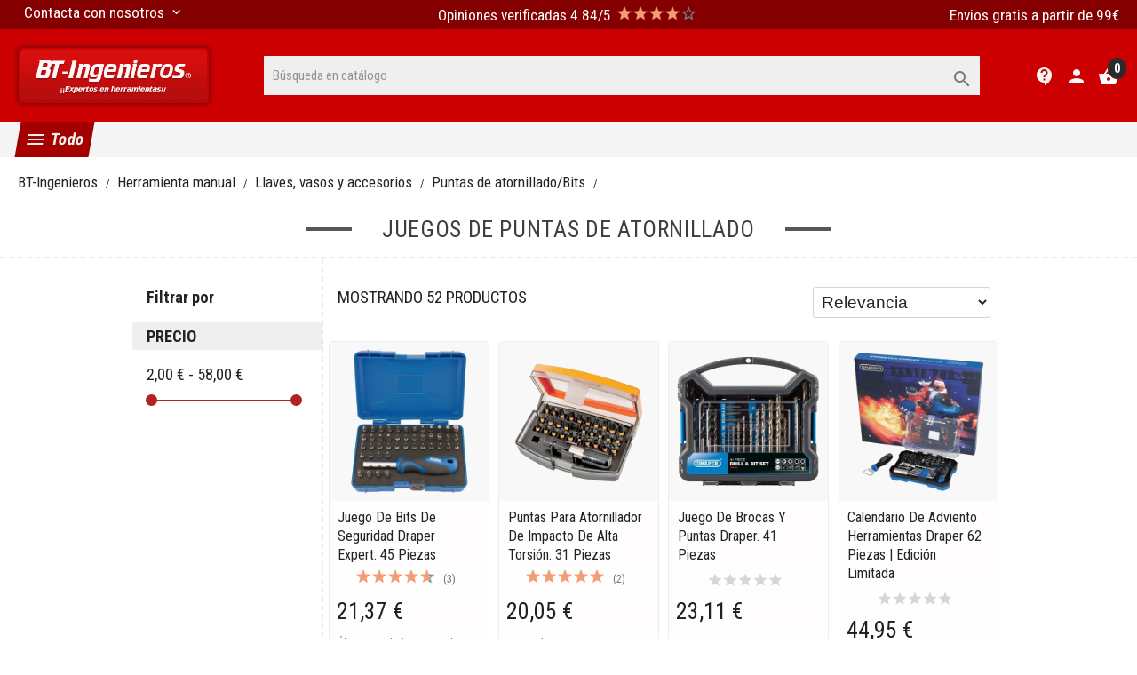

--- FILE ---
content_type: text/html; charset=utf-8
request_url: https://www.bt-ingenieros.com/271-juegos-de-puntas-de-atornillado
body_size: 30902
content:
<!doctype html>
<html lang="es">

  <head>
    
      
  <meta charset="utf-8">


  <meta http-equiv="x-ua-compatible" content="ie=edge">



  <title>Juego de puntas de atornillado</title>
  <meta name="description" content="Puntas de atornillado. Maletines con puntas de varios tamaños, torx, hexagonales, xzn, etc.">
        <link rel="canonical" href="https://www.bt-ingenieros.com/271-juegos-de-puntas-de-atornillado">
    
        



  <meta name="viewport" content="width=device-width, initial-scale=1">



  <link rel="icon" type="image/vnd.microsoft.icon" href="https://www.bt-ingenieros.com/img/favicon.ico?1624240952">
  <link rel="shortcut icon" type="image/x-icon" href="https://www.bt-ingenieros.com/img/favicon.ico?1624240952">



  <link rel="preload" href="/themes/th-bt-ingenieros/assets/fonts/material-icons.woff2" as="font" type="font/woff2" crossorigin>
      <link rel="preload" href="https://www.bt-ingenieros.com/modules/dbthemecustom/assets/css/bootstrap-minimal.css?v=5" as="style" onload="this.onload=null;this.rel='stylesheet'">
    <noscript><link rel="stylesheet" href="https://www.bt-ingenieros.com/modules/dbthemecustom/assets/css/bootstrap-minimal.css"></noscript>
        <link rel="preload" href="https://www.bt-ingenieros.com/modules/dbthemecustom/assets/css/fontawesome.css?v=5" as="style" onload="this.onload=null;this.rel='stylesheet'">
    <noscript><link rel="stylesheet" href="https://www.bt-ingenieros.com/modules/dbthemecustom/assets/css/fontawesome.css"></noscript>
        <link rel="preload" href="https://www.bt-ingenieros.com/themes/th-bt-ingenieros/assets/css/theme.css?v=5" as="style" onload="this.onload=null;this.rel='stylesheet'">
    <noscript><link rel="stylesheet" href="https://www.bt-ingenieros.com/themes/th-bt-ingenieros/assets/css/theme.css"></noscript>
        <link rel="preload" href="https://www.bt-ingenieros.com/themes/th-bt-ingenieros/assets/css/category.css?v=5" as="style" onload="this.onload=null;this.rel='stylesheet'">
    <noscript><link rel="stylesheet" href="https://www.bt-ingenieros.com/themes/th-bt-ingenieros/assets/css/category.css"></noscript>
        <link rel="preload" href="https://www.bt-ingenieros.com/modules/paypal/views/css/paypal_fo.css?v=5" as="style" onload="this.onload=null;this.rel='stylesheet'">
    <noscript><link rel="stylesheet" href="https://www.bt-ingenieros.com/modules/paypal/views/css/paypal_fo.css"></noscript>
        <link rel="preload" href="https://www.bt-ingenieros.com/modules/ps_facetedsearch/views/dist/front.css?v=5" as="style" onload="this.onload=null;this.rel='stylesheet'">
    <noscript><link rel="stylesheet" href="https://www.bt-ingenieros.com/modules/ps_facetedsearch/views/dist/front.css"></noscript>
        <link rel="preload" href="https://www.bt-ingenieros.com/modules/estimateddelivery/views/css/estimateddelivery.css?v=5" as="style" onload="this.onload=null;this.rel='stylesheet'">
    <noscript><link rel="stylesheet" href="https://www.bt-ingenieros.com/modules/estimateddelivery/views/css/estimateddelivery.css"></noscript>
        <link rel="preload" href="https://www.bt-ingenieros.com/modules/estimateddelivery/views/css/font-awesome.css?v=5" as="style" onload="this.onload=null;this.rel='stylesheet'">
    <noscript><link rel="stylesheet" href="https://www.bt-ingenieros.com/modules/estimateddelivery/views/css/font-awesome.css"></noscript>
        <link rel="preload" href="https://www.bt-ingenieros.com/modules/estimateddelivery/views/css/estimateddelivery-pl-17.css?v=5" as="style" onload="this.onload=null;this.rel='stylesheet'">
    <noscript><link rel="stylesheet" href="https://www.bt-ingenieros.com/modules/estimateddelivery/views/css/estimateddelivery-pl-17.css"></noscript>
        <link rel="preload" href="https://www.bt-ingenieros.com/modules/seur/views/css/seurGMap.css?v=5" as="style" onload="this.onload=null;this.rel='stylesheet'">
    <noscript><link rel="stylesheet" href="https://www.bt-ingenieros.com/modules/seur/views/css/seurGMap.css"></noscript>
        <link rel="preload" href="https://www.bt-ingenieros.com/modules/seur/views/css/front.css?v=5" as="style" onload="this.onload=null;this.rel='stylesheet'">
    <noscript><link rel="stylesheet" href="https://www.bt-ingenieros.com/modules/seur/views/css/front.css"></noscript>
        <link rel="preload" href="https://www.bt-ingenieros.com/modules/productcountdown/views/css/productcountdown.css?v=5" as="style" onload="this.onload=null;this.rel='stylesheet'">
    <noscript><link rel="stylesheet" href="https://www.bt-ingenieros.com/modules/productcountdown/views/css/productcountdown.css"></noscript>
        <link rel="preload" href="https://www.bt-ingenieros.com/modules/rolloverimage//views/css/rollover_image.css?v=5" as="style" onload="this.onload=null;this.rel='stylesheet'">
    <noscript><link rel="stylesheet" href="https://www.bt-ingenieros.com/modules/rolloverimage//views/css/rollover_image.css"></noscript>
        <link rel="preload" href="https://www.bt-ingenieros.com/modules/dbcontactinfo//views/css/dbcontactinfo.css?v=5" as="style" onload="this.onload=null;this.rel='stylesheet'">
    <noscript><link rel="stylesheet" href="https://www.bt-ingenieros.com/modules/dbcontactinfo//views/css/dbcontactinfo.css"></noscript>
        <link rel="preload" href="https://www.bt-ingenieros.com/modules/dbfreeshipping//views/css/dbfreeshipping.css?v=5" as="style" onload="this.onload=null;this.rel='stylesheet'">
    <noscript><link rel="stylesheet" href="https://www.bt-ingenieros.com/modules/dbfreeshipping//views/css/dbfreeshipping.css"></noscript>
        <link rel="preload" href="https://www.bt-ingenieros.com/modules/dbproductcomments//views/css/dbproductcomments.css?v=5" as="style" onload="this.onload=null;this.rel='stylesheet'">
    <noscript><link rel="stylesheet" href="https://www.bt-ingenieros.com/modules/dbproductcomments//views/css/dbproductcomments.css"></noscript>
        <link rel="preload" href="https://www.bt-ingenieros.com/modules/dbcategorydesc//views/css/dbcategorydesc.css?v=5" as="style" onload="this.onload=null;this.rel='stylesheet'">
    <noscript><link rel="stylesheet" href="https://www.bt-ingenieros.com/modules/dbcategorydesc//views/css/dbcategorydesc.css"></noscript>
        <link rel="preload" href="https://www.bt-ingenieros.com/modules/dbsearchbar//views/css/dbsearchbar.css?v=5" as="style" onload="this.onload=null;this.rel='stylesheet'">
    <noscript><link rel="stylesheet" href="https://www.bt-ingenieros.com/modules/dbsearchbar//views/css/dbsearchbar.css"></noscript>
        <link rel="preload" href="https://www.bt-ingenieros.com/modules/dbmenu//views/css/dbmenu.css?v=5" as="style" onload="this.onload=null;this.rel='stylesheet'">
    <noscript><link rel="stylesheet" href="https://www.bt-ingenieros.com/modules/dbmenu//views/css/dbmenu.css"></noscript>
        <link rel="preload" href="https://www.bt-ingenieros.com/modules/productcomments/views/css/productcomments.css?v=5" as="style" onload="this.onload=null;this.rel='stylesheet'">
    <noscript><link rel="stylesheet" href="https://www.bt-ingenieros.com/modules/productcomments/views/css/productcomments.css"></noscript>
        <link rel="preload" href="https://www.bt-ingenieros.com/modules/usedproductlink/views/css/usedproductlink.css?v=5" as="style" onload="this.onload=null;this.rel='stylesheet'">
    <noscript><link rel="stylesheet" href="https://www.bt-ingenieros.com/modules/usedproductlink/views/css/usedproductlink.css"></noscript>
        <link rel="preload" href="https://www.bt-ingenieros.com/modules/facebookpsconnect/views/css/hook.css?v=5" as="style" onload="this.onload=null;this.rel='stylesheet'">
    <noscript><link rel="stylesheet" href="https://www.bt-ingenieros.com/modules/facebookpsconnect/views/css/hook.css"></noscript>
        <link rel="preload" href="https://www.bt-ingenieros.com/modules/facebookpsconnect/views/css/connectors.css?v=5" as="style" onload="this.onload=null;this.rel='stylesheet'">
    <noscript><link rel="stylesheet" href="https://www.bt-ingenieros.com/modules/facebookpsconnect/views/css/connectors.css"></noscript>
        <link rel="preload" href="https://www.bt-ingenieros.com/modules/facebookpsconnect/views/css/bootstrap-social.css?v=5" as="style" onload="this.onload=null;this.rel='stylesheet'">
    <noscript><link rel="stylesheet" href="https://www.bt-ingenieros.com/modules/facebookpsconnect/views/css/bootstrap-social.css"></noscript>
        <link rel="preload" href="https://www.bt-ingenieros.com/modules/bonbanner//views/css/front.css?v=5" as="style" onload="this.onload=null;this.rel='stylesheet'">
    <noscript><link rel="stylesheet" href="https://www.bt-ingenieros.com/modules/bonbanner//views/css/front.css"></noscript>
        <link rel="preload" href="https://www.bt-ingenieros.com/modules/bonhtmlcontent//views/css/htmlcontent_front.css?v=5" as="style" onload="this.onload=null;this.rel='stylesheet'">
    <noscript><link rel="stylesheet" href="https://www.bt-ingenieros.com/modules/bonhtmlcontent//views/css/htmlcontent_front.css"></noscript>
        <link rel="preload" href="https://www.bt-ingenieros.com/modules/bonhtmlcontent/views/css/owl.carousel.css?v=5" as="style" onload="this.onload=null;this.rel='stylesheet'">
    <noscript><link rel="stylesheet" href="https://www.bt-ingenieros.com/modules/bonhtmlcontent/views/css/owl.carousel.css"></noscript>
        <link rel="preload" href="https://www.bt-ingenieros.com/modules/bonhtmlcontent/views/css/owl.theme.default.css?v=5" as="style" onload="this.onload=null;this.rel='stylesheet'">
    <noscript><link rel="stylesheet" href="https://www.bt-ingenieros.com/modules/bonhtmlcontent/views/css/owl.theme.default.css"></noscript>
        <link rel="preload" href="https://www.bt-ingenieros.com/modules/bonslick//views/css/bonslick_front.css?v=5" as="style" onload="this.onload=null;this.rel='stylesheet'">
    <noscript><link rel="stylesheet" href="https://www.bt-ingenieros.com/modules/bonslick//views/css/bonslick_front.css"></noscript>
        <link rel="preload" href="https://www.bt-ingenieros.com/modules/bonslick/views/css/slick.css?v=5" as="style" onload="this.onload=null;this.rel='stylesheet'">
    <noscript><link rel="stylesheet" href="https://www.bt-ingenieros.com/modules/bonslick/views/css/slick.css"></noscript>
        <link rel="preload" href="https://www.bt-ingenieros.com/modules/bonslick/views/css/slick-theme.css?v=5" as="style" onload="this.onload=null;this.rel='stylesheet'">
    <noscript><link rel="stylesheet" href="https://www.bt-ingenieros.com/modules/bonslick/views/css/slick-theme.css"></noscript>
        <link rel="preload" href="https://www.bt-ingenieros.com/modules/codfee/views/css/codfee_1.6.css?v=5" as="style" onload="this.onload=null;this.rel='stylesheet'">
    <noscript><link rel="stylesheet" href="https://www.bt-ingenieros.com/modules/codfee/views/css/codfee_1.6.css"></noscript>
        <link rel="preload" href="https://www.bt-ingenieros.com/modules/idxrrelatedproducts/views/css/front.css?v=5" as="style" onload="this.onload=null;this.rel='stylesheet'">
    <noscript><link rel="stylesheet" href="https://www.bt-ingenieros.com/modules/idxrrelatedproducts/views/css/front.css"></noscript>
        <link rel="preload" href="https://www.bt-ingenieros.com/js/jquery/ui/themes/base/minified/jquery-ui.min.css?v=5" as="style" onload="this.onload=null;this.rel='stylesheet'">
    <noscript><link rel="stylesheet" href="https://www.bt-ingenieros.com/js/jquery/ui/themes/base/minified/jquery-ui.min.css"></noscript>
        <link rel="preload" href="https://www.bt-ingenieros.com/js/jquery/ui/themes/base/minified/jquery.ui.theme.min.css?v=5" as="style" onload="this.onload=null;this.rel='stylesheet'">
    <noscript><link rel="stylesheet" href="https://www.bt-ingenieros.com/js/jquery/ui/themes/base/minified/jquery.ui.theme.min.css"></noscript>
        <link rel="preload" href="https://www.bt-ingenieros.com/js/jquery/plugins/fancybox/jquery.fancybox.css?v=5" as="style" onload="this.onload=null;this.rel='stylesheet'">
    <noscript><link rel="stylesheet" href="https://www.bt-ingenieros.com/js/jquery/plugins/fancybox/jquery.fancybox.css"></noscript>
        <link rel="preload" href="https://www.bt-ingenieros.com/modules/lgcomments/views/css/store_widget.css?v=5" as="style" onload="this.onload=null;this.rel='stylesheet'">
    <noscript><link rel="stylesheet" href="https://www.bt-ingenieros.com/modules/lgcomments/views/css/store_widget.css"></noscript>
        <link rel="preload" href="https://www.bt-ingenieros.com/modules/lgcomments/views/css/jquery.lgslider.css?v=5" as="style" onload="this.onload=null;this.rel='stylesheet'">
    <noscript><link rel="stylesheet" href="https://www.bt-ingenieros.com/modules/lgcomments/views/css/jquery.lgslider.css"></noscript>
        <link rel="preload" href="https://www.bt-ingenieros.com/modules/lgcomments/views/css/product_list_17.css?v=5" as="style" onload="this.onload=null;this.rel='stylesheet'">
    <noscript><link rel="stylesheet" href="https://www.bt-ingenieros.com/modules/lgcomments/views/css/product_list_17.css"></noscript>
        <link rel="preload" href="https://www.bt-ingenieros.com/themes/th-bt-ingenieros/assets/css/custom.css?v=5" as="style" onload="this.onload=null;this.rel='stylesheet'">
    <noscript><link rel="stylesheet" href="https://www.bt-ingenieros.com/themes/th-bt-ingenieros/assets/css/custom.css"></noscript>
  



  

  <script type="text/javascript">
        var IdxrrelatedproductsFrontConfig = {"urlCarrito":"https:\/\/www.bt-ingenieros.com\/carro-de-la-compra"};
        var baseDir = "\/";
        var btPixel = {"btnAddToWishlist":"button.wishlist-button-add","btnOrder":"button[name=\"confirm-addresses\"]","tagContent":{"sPixel":"00","aDynTags":{"content_type":{"label":"content_type","value":"product"},"content_ids":{"label":"content_ids","value":"['BTI1868','BTI248','BTI2137','BTI2492','BTI2503','BTI3183','BTI3301','BTI3411','BTI3668','BTI528','BTI3946','BTI4051','BTI4089','BTI4137','BTI4836','BTI4918','BTI5698','BTI6377','BTI5880','BTI6649','BTI6718','BTI6712','BTI6353','BTI4121']"},"value":{"label":"value","value":null},"content_name":{"label":"content_name","value":"Juegos de puntas de atornillado"},"content_category":{"label":"content_category","value":"Herramienta manual > Llaves, vasos y accesorios > Puntas de atornillado\/Bits > Juegos de puntas de atornillado"}},"sCR":"\n","aTrackingType":{"label":"tracking_type","value":"ViewCategory"},"sJsObjName":"oPixelFacebook"},"pixel_id":"00","bUseConsent":"0","iConsentConsentLvl":0,"bConsentHtmlElement":"","bConsentHtmlElementSecond":"","token":"25cd64172166b974b16b94d29612f161","ajaxUrl":"https:\/\/www.bt-ingenieros.com\/module\/facebookproductad\/ajax","external_id":0,"useAdvancedMatching":true,"advancedMatchingData":false,"eventId":243,"fbdaSeparator":"v","pixelCurrency":"EUR","comboExport":"0","prefix":"BTI","prefixLang":"","useConversionApi":"0","useApiForPageView":"0"};
        var btSl = {"ajaxUrl":"https:\/\/www.bt-ingenieros.com\/module\/facebookpsconnect\/ajax","token":"25cd64172166b974b16b94d29612f161"};
        var btTkpPixel = {"btnOrder":"button[name=\"confirm-addresses\"]","elementCategoryProduct":"","elementCategoryWishlist":".wishlist-button-add","elementProductWishlist":".wishlist-button-product","useAdvancedMatcing":false,"userEmail":"","bUseConsent":"0","iConsentConsentLvl":0,"bConsentHtmlElement":"","tagContent":{"tracking_type":{"label":"tracking_type","value":"'ViewContent'"},"content_type":{"label":"content_type","value":"'product_group'"},"content_id":{"label":"content_id","value":"\"1868,248,2137,2492,2503,3183,3301,3411,3668,528,3946,4051,4089,4137,4836,4918,5698,6377,5880,6649,6718,6712,6353,4121\""},"content_name":{"label":"content_name","value":"'Juegos de puntas de atornillado'"},"content_category":{"label":"content_category","value":"'Herramienta manual > Llaves, vasos y accesorios > Puntas de atornillado\/Bits > Juegos de puntas de atornillado'"}},"token":"25cd64172166b974b16b94d29612f161","ajaxUrl":"https:\/\/www.bt-ingenieros.com\/module\/bttiktokpixel\/ajax","tkpSeparator":"v"};
        var comment_tab = "1";
        var lgcomments_products_default_display = "3";
        var lgcomments_products_extra_display = "10";
        var module_dir = "\/modules\/lgcomments\/";
        var prestashop = {"cart":{"products":[],"totals":{"total":{"type":"total","label":"Total","amount":0,"value":"0,00\u00a0\u20ac"},"total_including_tax":{"type":"total","label":"Total (impuestos incl.)","amount":0,"value":"0,00\u00a0\u20ac"},"total_excluding_tax":{"type":"total","label":"Total (impuestos excl.)","amount":0,"value":"0,00\u00a0\u20ac"}},"subtotals":{"products":{"type":"products","label":"Subtotal","amount":0,"value":"0,00\u00a0\u20ac"},"discounts":null,"shipping":{"type":"shipping","label":"Transporte","amount":0,"value":""},"tax":null},"products_count":0,"summary_string":"0 art\u00edculos","vouchers":{"allowed":1,"added":[]},"discounts":[],"minimalPurchase":0,"minimalPurchaseRequired":""},"currency":{"name":"Euro","iso_code":"EUR","iso_code_num":"978","sign":"\u20ac"},"customer":{"lastname":null,"firstname":null,"email":null,"birthday":null,"newsletter":null,"newsletter_date_add":null,"optin":null,"website":null,"company":null,"siret":null,"ape":null,"is_logged":false,"gender":{"type":null,"name":null},"addresses":[]},"language":{"name":"Espa\u00f1ol (Spanish)","iso_code":"es","locale":"es-ES","language_code":"es-es","is_rtl":"0","date_format_lite":"d\/m\/Y","date_format_full":"d\/m\/Y H:i:s","id":3},"page":{"title":"","canonical":"https:\/\/www.bt-ingenieros.com\/271-juegos-de-puntas-de-atornillado","meta":{"title":"Juego de puntas de atornillado","description":"Puntas de atornillado. Maletines con puntas de varios tama\u00f1os, torx, hexagonales, xzn, etc.","keywords":"maletines de puntas automocion,juegos de puntas atornillado, puntas atornillado, maletines puntas torx y xzn,juegos de puntas macanico,juegos de bits","robots":"index"},"page_name":"category","body_classes":{"lang-es":true,"lang-rtl":false,"country-ES":true,"currency-EUR":true,"layout-left-column":true,"page-category":true,"tax-display-enabled":true,"category-id-271":true,"category-Juegos de puntas de atornillado":true,"category-id-parent-163":true,"category-depth-level-5":true},"admin_notifications":[]},"shop":{"name":"BT-Ingenieros","logo":"https:\/\/www.bt-ingenieros.com\/img\/bt-ingenieros-logo-1623872662.jpg","stores_icon":"https:\/\/www.bt-ingenieros.com\/img\/logo_stores.gif","favicon":"https:\/\/www.bt-ingenieros.com\/img\/favicon.ico"},"urls":{"base_url":"https:\/\/www.bt-ingenieros.com\/","current_url":"https:\/\/www.bt-ingenieros.com\/271-juegos-de-puntas-de-atornillado","shop_domain_url":"https:\/\/www.bt-ingenieros.com","img_ps_url":"https:\/\/www.bt-ingenieros.com\/img\/","img_cat_url":"https:\/\/www.bt-ingenieros.com\/img\/c\/","img_lang_url":"https:\/\/www.bt-ingenieros.com\/img\/l\/","img_prod_url":"https:\/\/www.bt-ingenieros.com\/img\/p\/","img_manu_url":"https:\/\/www.bt-ingenieros.com\/img\/m\/","img_sup_url":"https:\/\/www.bt-ingenieros.com\/img\/su\/","img_ship_url":"https:\/\/www.bt-ingenieros.com\/img\/s\/","img_store_url":"https:\/\/www.bt-ingenieros.com\/img\/st\/","img_col_url":"https:\/\/www.bt-ingenieros.com\/img\/co\/","img_url":"https:\/\/www.bt-ingenieros.com\/themes\/th-bt-ingenieros\/assets\/img\/","css_url":"https:\/\/www.bt-ingenieros.com\/themes\/th-bt-ingenieros\/assets\/css\/","js_url":"https:\/\/www.bt-ingenieros.com\/themes\/th-bt-ingenieros\/assets\/js\/","pic_url":"https:\/\/www.bt-ingenieros.com\/upload\/","pages":{"address":"https:\/\/www.bt-ingenieros.com\/direccion","addresses":"https:\/\/www.bt-ingenieros.com\/direcciones","authentication":"https:\/\/www.bt-ingenieros.com\/autenticacion","cart":"https:\/\/www.bt-ingenieros.com\/carro-de-la-compra","category":"https:\/\/www.bt-ingenieros.com\/index.php?controller=category","cms":"https:\/\/www.bt-ingenieros.com\/index.php?controller=cms","contact":"https:\/\/www.bt-ingenieros.com\/contactenos","discount":"https:\/\/www.bt-ingenieros.com\/descuento","guest_tracking":"https:\/\/www.bt-ingenieros.com\/estado-pedido","history":"https:\/\/www.bt-ingenieros.com\/historial-de-pedidos","identity":"https:\/\/www.bt-ingenieros.com\/identidad","index":"https:\/\/www.bt-ingenieros.com\/","my_account":"https:\/\/www.bt-ingenieros.com\/mi-cuenta","order_confirmation":"https:\/\/www.bt-ingenieros.com\/index.php?controller=order-confirmation","order_detail":"https:\/\/www.bt-ingenieros.com\/index.php?controller=order-detail","order_follow":"https:\/\/www.bt-ingenieros.com\/devolucion-de-productos","order":"https:\/\/www.bt-ingenieros.com\/carrito","order_return":"https:\/\/www.bt-ingenieros.com\/index.php?controller=order-return","order_slip":"https:\/\/www.bt-ingenieros.com\/vales","pagenotfound":"https:\/\/www.bt-ingenieros.com\/pagina-no-encuentra","password":"https:\/\/www.bt-ingenieros.com\/contrasena-olvidado","pdf_invoice":"https:\/\/www.bt-ingenieros.com\/index.php?controller=pdf-invoice","pdf_order_return":"https:\/\/www.bt-ingenieros.com\/index.php?controller=pdf-order-return","pdf_order_slip":"https:\/\/www.bt-ingenieros.com\/index.php?controller=pdf-order-slip","prices_drop":"https:\/\/www.bt-ingenieros.com\/promocion","product":"https:\/\/www.bt-ingenieros.com\/index.php?controller=product","search":"https:\/\/www.bt-ingenieros.com\/buscar","sitemap":"https:\/\/www.bt-ingenieros.com\/mapa-del-sitio","stores":"https:\/\/www.bt-ingenieros.com\/tiendas","supplier":"https:\/\/www.bt-ingenieros.com\/proveedores","register":"https:\/\/www.bt-ingenieros.com\/autenticacion?create_account=1","order_login":"https:\/\/www.bt-ingenieros.com\/carrito?login=1"},"alternative_langs":[],"theme_assets":"\/themes\/th-bt-ingenieros\/assets\/","actions":{"logout":"https:\/\/www.bt-ingenieros.com\/?mylogout="},"no_picture_image":{"bySize":{"small_default":{"url":"https:\/\/www.bt-ingenieros.com\/img\/p\/es-default-small_default.jpg","width":98,"height":98},"cart_default":{"url":"https:\/\/www.bt-ingenieros.com\/img\/p\/es-default-cart_default.jpg","width":125,"height":125},"medium_default":{"url":"https:\/\/www.bt-ingenieros.com\/img\/p\/es-default-medium_default.jpg","width":393,"height":393},"home_default":{"url":"https:\/\/www.bt-ingenieros.com\/img\/p\/es-default-home_default.jpg","width":400,"height":400},"large_default":{"url":"https:\/\/www.bt-ingenieros.com\/img\/p\/es-default-large_default.jpg","width":800,"height":800},"ejemplo-uso":{"url":"https:\/\/www.bt-ingenieros.com\/img\/p\/es-default-ejemplo-uso.jpg","width":999,"height":666},"thickbox_default":{"url":"https:\/\/www.bt-ingenieros.com\/img\/p\/es-default-thickbox_default.jpg","width":1000,"height":1000}},"small":{"url":"https:\/\/www.bt-ingenieros.com\/img\/p\/es-default-small_default.jpg","width":98,"height":98},"medium":{"url":"https:\/\/www.bt-ingenieros.com\/img\/p\/es-default-home_default.jpg","width":400,"height":400},"large":{"url":"https:\/\/www.bt-ingenieros.com\/img\/p\/es-default-thickbox_default.jpg","width":1000,"height":1000},"legend":""}},"configuration":{"display_taxes_label":true,"display_prices_tax_incl":true,"is_catalog":false,"show_prices":true,"opt_in":{"partner":false},"quantity_discount":{"type":"discount","label":"Descuento unitario"},"voucher_enabled":1,"return_enabled":0},"field_required":[],"breadcrumb":{"links":[{"title":"BT-Ingenieros","url":"https:\/\/www.bt-ingenieros.com\/"},{"title":"Herramienta manual","url":"https:\/\/www.bt-ingenieros.com\/180-herramienta-manual"},{"title":"Llaves, vasos y accesorios","url":"https:\/\/www.bt-ingenieros.com\/183-llaves-vasos-y-accesorios"},{"title":"Puntas de atornillado\/Bits","url":"https:\/\/www.bt-ingenieros.com\/163-puntas-de-atornilladobits"},{"title":"Juegos de puntas de atornillado","url":"https:\/\/www.bt-ingenieros.com\/271-juegos-de-puntas-de-atornillado"}],"count":5},"link":{"protocol_link":"https:\/\/","protocol_content":"https:\/\/"},"time":1769448457,"static_token":"25cd64172166b974b16b94d29612f161","token":"766a17bd4ba6c5a9f46eaea3399333f9","debug":false};
        var psemailsubscription_subscription = "https:\/\/www.bt-ingenieros.com\/module\/ps_emailsubscription\/subscription";
        var review_controller_link = "https:\/\/www.bt-ingenieros.com\/module\/lgcomments\/reviews?action=sendReview&ajax=1";
        var review_controller_name = "index.php?controller=module-lgcomments-reviews";
        var send_successfull_msg = "La opini\u00f3n ha sido enviada correctamente";
        var sliderblocks = 4;
        var star_color = "orange";
        var star_style = "square";
      </script>



  <script type="text/javascript">
                  var ROLLOVER_ITEM_STATUS = 1;
                  var ROLLOVER_ITEM_TYPE = 'hr_hover';
       </script>
                <script type="application/ld+json">{
                    "@context":"http://schema.org",
                    "@type":"BreadcrumbList",
                        "itemListElement": [
                    {
                        "@type": "ListItem",
                        "position": 0,
                        "name": "BT-Ingenieros",
                        "item": "https://www.bt-ingenieros.com/"
                    },
                  {
                    "@type": "ListItem",
                    "position": 1,
                    "name": "Herramienta manual",
                    "item": "https://www.bt-ingenieros.com/180-herramienta-manual"
                },  {
                    "@type": "ListItem",
                    "position": 2,
                    "name": "Llaves, vasos y accesorios",
                    "item": "https://www.bt-ingenieros.com/183-llaves-vasos-y-accesorios"
                },  {
                    "@type": "ListItem",
                    "position": 3,
                    "name": "Puntas de atornillado/Bits",
                    "item": "https://www.bt-ingenieros.com/163-puntas-de-atornilladobits"
                },  {
                    "@type": "ListItem",
                    "position": 4,
                    "name": "Juegos de puntas de atornillado",
                    "item": "https://www.bt-ingenieros.com/271-juegos-de-puntas-de-atornillado"
                }
                        ]
                }</script>    <link rel="dns-prefetch" href="//fonts.googleapis.com" />
    <link rel="preconnect" href="https://fonts.googleapis.com" />
    <link rel="preconnect" href="https://fonts.gstatic.com" crossorigin>
    <link rel="preload" href="https://fonts.googleapis.com/css2?family=Roboto+Condensed:wght@300;400;700&display=swap" as="style" onload="this.onload=null;this.rel='stylesheet'">
    <noscript><link rel="stylesheet" href="https://fonts.googleapis.com/css2?family=Roboto+Condensed:wght@300;400;700&display=swap"></noscript>

<style>
    :root {
                --font_primary: "Roboto Condensed", sans-serif;
        --font_second: "Roboto Condensed", sans-serif;
                --primary_color: #B22222;
        --second_color: #f39d72;
        --background: #ffffff;
        --color_font: #232323;
        --color_link: #c00;
        --color_hover: #FA8072;

        --button_p_bk: #df0000;
        --button_p_color: #ffffff;
        --button_p_bk_hover: #2a2a2a;
        --button_p_color_hover: #ffffff;
        --button_s_bk: #ffffff;
        --button_s_color: #ffffff;
        --button_s_bk_hover: #f9f9f9;
        --button_s_color_hover: #ffffff;

        --topbar_bk: #840000;
        --topbar_color: #ffffff;
        --topbar_link: #ffffff;
        --topbar_hover: #FFA07A;
        --header_bk: #C00;
        --header_color: #ffffff;
        --header_link: #ffffff;
        --header_hover: #FFA07A;
        --search_bk: #efeff0;
        --seach_color: #7a7a7a;

        --prefooter_bk: #f5f5f5;
        --prefooter_color: #3b3b3b;
        --prefooter_link: #B22222;
        --prefooter_hover: #FA8072;
        --footer_bk: #ffffff;
        --footer_color: #3b3b3b;
        --footer_link: #3b3b3b;
        --footer_hover: #B22222;
    }
</style><style>
            :root {
                --dbmenu_color: #191919;
                --dbmenu_color_hover: #B22222;
            }
        </style>    <!-- Tiktok Product Ad Module by BusinessTech - Start TikTok Pixel Code -->
    
        <script>
            ! function(w, d, t) {
                w.TiktokAnalyticsObject=t;var ttq=w[t]=w[t]||[];ttq.methods=["page","track","identify","instances","debug","on","off","once","ready","alias","group","enableCookie","disableCookie"],ttq.setAndDefer=function(t,e){t[e]=function(){t.push([e].concat(Array.prototype.slice.call(arguments,0)))}};for(var i=0;i<ttq.methods.length;i++)ttq.setAndDefer(ttq,ttq.methods[i]);ttq.instance=function(t){for(var e=ttq._i[t]||[],n=0;n<ttq.methods.length;n++)ttq.setAndDefer(e,ttq.methods[n]);return e},ttq.load=function(e,n){var i="https://analytics.tiktok.com/i18n/pixel/events.js";ttq._i=ttq._i||{},ttq._i[e]=[],ttq._i[e]._u=i,ttq._t=ttq._t||{},ttq._t[e]=+new Date,ttq._o=ttq._o||{},ttq._o[e]=n||{};var o=document.createElement("script");o.type="text/javascript",o.async=!0,o.src=i+"?sdkid="+e+"&lib="+t;var a=document.getElementsByTagName("script")[0];a.parentNode.insertBefore(o,a)};
                    ttq.load('CJIE2H3C77U5TJETEP90');
                                    ttq.track('ViewContent', {
                    
                                                                                                                    content_type : 'product_group',
                                                                                                content_id : "1868,248,2137,2492,2503,3183,3301,3411,3668,528,3946,4051,4089,4137,4836,4918,5698,6377,5880,6649,6718,6712,6353,4121",
                                                                                                content_name : 'Juegos de puntas de atornillado',
                                                                                                content_category : 'Herramienta manual > Llaves, vasos y accesorios > Puntas de atornillado/Bits > Juegos de puntas de atornillado'                                                                
                 })
                   
                }(window, document, 'ttq');
            </script>
        
        <!-- Tiktok Product Ad Module by BusinessTech - End TikTok Pixel Code --><script type="text/javascript">
    var ed_hours = 'horas';
    var ed_minutes = 'minutos';
    var ed_and = 'y';
    var ed_refresh = 'Límite de picking alcanzado, por favor refresca el navegador para ver las nuevas opciones';
    var ed_disable_cc = 0;
    /*var ed_has_combi = ; */
    var ed_placement = 8;
    var ed_custom_sel = '';
    var ed_custom_ins = '2';
    var ed_sm = 1;
    var ed_in_modal = 1;
    var front_ajax_url = 'https://www.bt-ingenieros.com/module/estimateddelivery/AjaxRefresh?token=25cd64172166b974b16b94d29612f161';
    var front_ajax_cart_url = 'https://www.bt-ingenieros.com/module/estimateddelivery/ajaxcart?token=25cd64172166b974b16b94d29612f161';
    var ps_version = '17';
    var ed_display_option = 3;
</script>


  <!-- START OF DOOFINDER ADD TO CART SCRIPT -->
  <script>
    let item_link;
    document.addEventListener('doofinder.cart.add', function(event) {

      item_link = event.detail.link;

      const checkIfCartItemHasVariation = (cartObject) => {
        return (cartObject.item_id === cartObject.grouping_id) ? false : true;
      }

      /**
      * Returns only ID from string
      */
      const sanitizeVariationID = (variationID) => {
        return variationID.replace(/\D/g, "")
      }

      doofinderManageCart({
        cartURL          : "https://www.bt-ingenieros.com/carro-de-la-compra",  //required for prestashop 1.7, in previous versions it will be empty.
        cartToken        : "25cd64172166b974b16b94d29612f161",
        productID        : checkIfCartItemHasVariation(event.detail) ? event.detail.grouping_id : event.detail.item_id,
        customizationID  : checkIfCartItemHasVariation(event.detail) ? sanitizeVariationID(event.detail.item_id) : 0,   // If there are no combinations, the value will be 0
        quantity         : event.detail.amount,
        statusPromise    : event.detail.statusPromise,
        itemLink         : event.detail.link,
        group_id         : event.detail.group_id
      });
    });
  </script>
  <!-- END OF DOOFINDER ADD TO CART SCRIPT -->

  <!-- START OF DOOFINDER INTEGRATIONS SUPPORT -->
  <script data-keepinline>
    var dfKvCustomerEmail;
    if ('undefined' !== typeof klCustomer && "" !== klCustomer.email) {
      dfKvCustomerEmail = klCustomer.email;
    }
  </script>
  <!-- END OF DOOFINDER INTEGRATIONS SUPPORT -->

  <!-- START OF DOOFINDER UNIQUE SCRIPT -->
  <script data-keepinline>
    
    (function(w, k) {w[k] = window[k] || function () { (window[k].q = window[k].q || []).push(arguments) }})(window, "doofinderApp")
    

    // Custom personalization:
    doofinderApp("config", "language", "es-es");
    doofinderApp("config", "currency", "EUR");
      </script>
  <script src="https://eu1-config.doofinder.com/2.x/5f02ded4-ab3c-4e41-a547-8a6b2eff7c32.js" async></script>
  <!-- END OF DOOFINDER UNIQUE SCRIPT -->


    <meta id="js-rcpgtm-tracking-config" data-tracking-data="%7B%22bing%22%3A%7B%22tracking_id%22%3A%22343072465%22%2C%22feed%22%3A%7B%22id_product_prefix%22%3A%22%22%2C%22id_product_source_key%22%3A%22isbn%22%2C%22id_variant_prefix%22%3A%22%22%2C%22id_variant_source_key%22%3A%22id_product%22%7D%7D%2C%22context%22%3A%7B%22browser%22%3A%7B%22device_type%22%3A1%7D%2C%22localization%22%3A%7B%22id_country%22%3A6%2C%22country_code%22%3A%22ES%22%2C%22id_currency%22%3A1%2C%22currency_code%22%3A%22EUR%22%2C%22id_lang%22%3A3%2C%22lang_code%22%3A%22es%22%7D%2C%22page%22%3A%7B%22controller_name%22%3A%22category%22%2C%22products_per_page%22%3A24%2C%22category%22%3A%7B%22id_category%22%3A271%2C%22name%22%3A%22Juegos%20de%20puntas%20de%20atornillado%22%2C%22path%22%3A%5B%22Ra%C3%ADz%22%2C%22Todas%20las%20categor%C3%ADas%22%2C%22Herramienta%20manual%22%2C%22Llaves%2C%20vasos%20y%20accesorios%22%2C%22Puntas%20de%20atornillado%2FBits%22%2C%22Juegos%20de%20puntas%20de%20atornillado%22%5D%7D%2C%22search_term%22%3A%22%22%7D%2C%22shop%22%3A%7B%22id_shop%22%3A1%2C%22shop_name%22%3A%22BT-INGENIEROS%22%2C%22base_dir%22%3A%22https%3A%2F%2Fwww.bt-ingenieros.com%2F%22%7D%2C%22tracking_module%22%3A%7B%22module_name%22%3A%22rcpgtagmanager%22%2C%22module_version%22%3A%224.4.4%22%2C%22checkout_module%22%3A%7B%22module%22%3A%22default%22%2C%22controller%22%3A%22order%22%7D%2C%22service_version%22%3A%221%22%2C%22token%22%3A%223ad21ddcbd2bff51ea65d0a4e4d46451%22%7D%2C%22user%22%3A%5B%5D%7D%2C%22criteo%22%3A%7B%22tracking_id%22%3A%22%22%2C%22feed%22%3A%7B%22id_product_prefix%22%3A%22%22%2C%22id_product_source_key%22%3A%22id_product%22%2C%22id_variant_prefix%22%3A%22%22%2C%22id_variant_source_key%22%3A%22id_product%22%7D%7D%2C%22facebook%22%3A%7B%22tracking_id%22%3A%22628838629390846%22%2C%22feed%22%3A%7B%22id_product_prefix%22%3A%22BTI%22%2C%22id_product_source_key%22%3A%22id_product%22%2C%22id_variant_prefix%22%3A%22%22%2C%22id_variant_source_key%22%3A%22id_product%22%7D%7D%2C%22ga4%22%3A%7B%22tracking_id%22%3A%22G-DY9BWZBEZR%22%2C%22server_container_url%22%3A%22https%3A%2F%2Fmetricstp2.bt-ingenieros.com%22%2C%22is_url_passthrough%22%3Atrue%2C%22is_data_import%22%3Afalse%7D%2C%22gads%22%3A%7B%22tracking_id%22%3A%22982436905%22%2C%22merchant_id%22%3A%229472410%22%2C%22conversion_labels%22%3A%7B%22create_account%22%3A%22%22%2C%22product_view%22%3A%22%22%2C%22add_to_cart%22%3A%22%22%2C%22begin_checkout%22%3A%22%22%2C%22purchase%22%3A%229VjPCLyH5NUYEKmYu9QD%22%7D%2C%22retail%22%3A%7B%22id_product_prefix%22%3A%22%22%2C%22id_product_source_key%22%3A%22isbn%22%2C%22id_variant_prefix%22%3A%22%22%2C%22id_variant_source_key%22%3A%22isbn%22%7D%2C%22custom%22%3A%7B%22is_enabled%22%3Afalse%2C%22id_product_prefix%22%3A%22%22%2C%22id_product_source_key%22%3A%22id_product%22%2C%22id_variant_prefix%22%3A%22%22%2C%22id_variant_source_key%22%3A%22id_product%22%2C%22is_id2%22%3Afalse%7D%7D%2C%22gtm%22%3A%7B%22tracking_id%22%3A%22GTM-PKHFTVSL%22%2C%22is_internal_traffic%22%3Afalse%2C%22script_url%22%3A%22https%3A%2F%2Fload.metricstp2.bt-ingenieros.com%2F7iboosnvuey.js%22%2C%22data_layer_name%22%3A%22%22%2C%22id_parameter%22%3A%221o%22%2C%22override_tracking_id%22%3A%22aWQ9R1RNLVBLSEZUVlNM%26oaHGSa%3DlcEy%22%7D%2C%22kelkoo%22%3A%7B%22tracking_list%22%3A%5B%5D%2C%22feed%22%3A%7B%22id_product_prefix%22%3A%22%22%2C%22id_product_source_key%22%3A%22id_product%22%2C%22id_variant_prefix%22%3A%22%22%2C%22id_variant_source_key%22%3A%22id_attribute%22%7D%7D%2C%22pinterest%22%3A%7B%22tracking_id%22%3A%22%22%2C%22feed%22%3A%7B%22id_product_prefix%22%3A%22%22%2C%22id_product_source_key%22%3A%22id_product%22%2C%22id_variant_prefix%22%3A%22%22%2C%22id_variant_source_key%22%3A%22id_product%22%7D%7D%2C%22tiktok%22%3A%7B%22tracking_id%22%3A%22%22%2C%22feed%22%3A%7B%22id_product_prefix%22%3A%22%22%2C%22id_product_source_key%22%3A%22id_product%22%2C%22id_variant_prefix%22%3A%22%22%2C%22id_variant_source_key%22%3A%22id_product%22%7D%7D%2C%22twitter%22%3A%7B%22tracking_id%22%3A%22%22%2C%22events%22%3A%7B%22add_to_cart_id%22%3A%22%22%2C%22payment_info_id%22%3A%22%22%2C%22checkout_initiated_id%22%3A%22%22%2C%22product_view_id%22%3A%22%22%2C%22lead_id%22%3A%22%22%2C%22purchase_id%22%3A%22%22%2C%22search_id%22%3A%22%22%7D%2C%22feed%22%3A%7B%22id_product_prefix%22%3A%22%22%2C%22id_product_source_key%22%3A%22id_product%22%2C%22id_variant_prefix%22%3A%22%22%2C%22id_variant_source_key%22%3A%22id_product%22%7D%7D%7D">
    <script type="text/javascript" data-keepinline="true" data-cfasync="false" src="/modules/rcpgtagmanager/views/js/hook/trackingClient.bundle.js?v=4.4.4"></script>

<link href="https://fonts.googleapis.com/icon?family=Material+Icons" rel="stylesheet">
<script type="text/javascript">
            var BON_HTML_LIMIT = 4;
            var BON_HTML_DISPLAY_CAROUSEL = false;
            var BON_HTML_DISPLAY_ITEM_NB = false;
            var BON_HTML_CAROUSEL_NB = 4;
            var BON_HTML_CAROUSEL_MARGIN = 20;
            var BON_HTML_CAROUSEL_LOOP = false;
            var BON_HTML_CAROUSEL_NAV = 1;
            var BON_HTML_CAROUSEL_DOTS = 1;
    </script><script type="text/javascript">
            var BON_SLICK_CAROUSEL_LOOP = 1;
            var BON_SLICK_CAROUSEL_NAV = 1;
            var BON_SLICK_CAROUSEL_DOTS = false;
            var BON_SLICK_CAROUSEL_DRAG = 1;
            var BON_SLICK_CAROUSEL_AUTOPLAY = 1;
            var BON_SLICK_CAROUSEL_TIME = 5000;
    </script><meta name="idx" content="PSIDSHOP2026-BIX696478727472616e736c6174656d616e61676572-BIX6964787272656c6174656470726f6475637473-BIX696478727472616e736c6174656d616e61676572">





<meta name="facebook-domain-verification" content="9forswtncxnlhc95xf81a22s1bqge6" />
    
  </head>

  <body id="category" class="lang-es country-es currency-eur layout-left-column page-category tax-display-enabled category-id-271 category-juegos-de-puntas-de-atornillado category-id-parent-163 category-depth-level-5">

    
      

    

    <main>
      
              

      <header id="header">
        
          
  <div class="header-banner">
    
  </div>



  <nav class="header-nav ">
    <div class="container">
      <div class="headernav_flex">
                  <div class="displayNav1">
            <div class="dbcontactinfo_nav">
    <span class="open_contact">
        Contacta con nosotros
        <i class="material-icons">keyboard_arrow_down</i>
    </span>
    <section class="block_dbcontactinfo">
        <img loading="lazy" loading="lazy" src="/modules/dbcontactinfo/views/img/mapamundi.png" width="80" height="80" loading="lazy">
        <div class="data_dbcontactinfo">
            <div class="data_email">
                <i class="material-icons">email</i>
                <div class="text_email">
                    <span class="title">Enviar un email</span>
                    <span class="value"><strong>info@bt-ingenieros.com</strong></span>
                </div>
            </div>
            <div class="data_phone">
                <i class="material-icons">call</i>
                <div class="text_phone">
                    <span class="title">Llámanos</span>
                    <span class="value"><strong>+34646256112</strong></span>
                    <span class="value">Lunes a Viernes 09 - 14h / 16 - 20h</span>
                </div>
            </div>
                            <span datatext="aHR0cHM6Ly93d3cuYnQtaW5nZW5pZXJvcy5jb20vY29udGFjdGVub3M=" class="btn btn-primary datatext">Contacto</span>
                    </div>
    </section>
</div>

          </div>
          <div class="displayNavCenter">
            <div class="dbproductcomments_nav">
    <span>Opiniones verificadas 4.84/5</span>
    <div class="grade-stars small-stars" data-grade="4.84">
            <div class="star-content star-empty clearfix">
            <div class="star" style="visibility: hidden;"></div>
            <div class="star" style="visibility: hidden;"></div>
            <div class="star" style="visibility: hidden;"></div>
            <div class="star" style="visibility: hidden;"></div>
            <div class="star" ></div>
        </div>
        <div class="star-content star-full clearfix">
            <div class="star-on"></div>
            <div class="star-on"></div>            <div class="star-on"></div>            <div class="star-on"></div>                    </div>
    </div></div>
          </div>
          <div class="displayNav2">
            <p class="dbfreeshipping">Envios gratis a partir de 99€</p>
          </div>
                        <div class="hidden-md-up text-sm-center mobile">
          <div class="top-logo" id="_mobile_logo"></div>
          <div class="dbcontactinfo_top" id="_mobile_contact_info">
            <span class="link_contact datatext" datatext="aHR0cHM6Ly93d3cuYnQtaW5nZW5pZXJvcy5jb20vY29udGFjdGVub3M=">
              <i class="material-icons">contact_support</i>
            </span>
          </div>
          <div id="_mobile_user_info"></div>
          <div id="_mobile_cart"></div>
          <div class="clearfix"></div>
        </div>
      </div>
    </div>
  </nav>



  <div class="header-top ">
    <div class="container">
      <div class="header__flex">
                <div class="displayLogo hidden-sm-down" id="_desktop_logo">
                      <a href="https://www.bt-ingenieros.com/">
              <img class="logo img-responsive" src="https://www.bt-ingenieros.com/img/bt-ingenieros-logo-1623872662.jpg" alt="BT-Ingenieros" loading="lazy" height="" width="216">
            </a>
                  </div>
        <div class="displayTopCenter">
          <div id="search_widget" class="search-widget" data-search-controller-url="//www.bt-ingenieros.com/buscar">
	<form method="get" action="//www.bt-ingenieros.com/buscar">
		<input type="hidden" name="controller" value="search">
		<input type="text" name="s" value="" placeholder="Búsqueda en catálogo" aria-label="Buscar" class="dbsearchbar-input">
		<button type="submit">
			<i class="material-icons search">&#xE8B6;</i>
			<span class="hidden-xl-down">Buscar</span>
		</button>
	</form>

	<div id="content_search">
		<div class="header_searchbar">
			<p class="searchbar_items">Resultados: <span class="items_show"></span> de <span class="total_items"></span> producto(s) - <strong class="link_allresult"></strong></p>
			<button type="button" class="close"><span aria-hidden="true">×</span></button>
		</div>
		<div class="result_searchbar"></div>
		<div class="allresult_searchbar"></div>
	</div>
</div>
          <div class="clearfix"></div>
        </div>
        <div class="position-static displayTop">
          <div class="dbcontactinfo_top hidden-sm-down">
    
                        <span class="link_contact datatext" datatext="aHR0cHM6Ly93d3cuYnQtaW5nZW5pZXJvcy5jb20vY29udGFjdGVub3M=">
                    <i class="material-icons">contact_support</i>
                    </span>
            </div><div id="_desktop_user_info">
  <div class="user-info">
          <span
        datatext="aHR0cHM6Ly93d3cuYnQtaW5nZW5pZXJvcy5jb20vbWktY3VlbnRh"
        class="datatext"
      >
        <i class="material-icons">person</i>
      </span>
      </div>
</div>


<div id="_desktop_cart">
  <div class="blockcart cart-preview inactive" data-refresh-url="//www.bt-ingenieros.com/module/ps_shoppingcart/ajax">
    <div class="header">
              <i class="material-icons shopping-cart">shopping_basket</i>
        <span class="cart-products-count">0</span>
          </div>
  </div>
</div>

          <div class="clearfix"></div>
        </div>
      </div>
      <div id="mobile_top_menu_wrapper" class="row hidden-md-up" style="display:none;">
        <div class="js-top-menu mobile" id="_mobile_top_menu"></div>
        <div class="js-top-menu-bottom">
          <div id="_mobile_currency_selector"></div>
          <div id="_mobile_language_selector"></div>
          <div id="_mobile_contact_link"></div>
        </div>
      </div>
    </div>
  </div>
  <div class="dbmenu">

        <nav class="container dbmenu_navigation hidden-sm-down">
        <div class="element_nav">
            <span class="open_dbmenu" data-toggle="modal" data-target="#dbmenu_burger">
                <i class="material-icons">menu</i> Todo
            </span>
        </div>
                    </nav>
    
    <div class="modal fade left" id="dbmenu_burger" tabindex="-1" role="dialog" aria-labelledby="dbmenu_burger_Label" aria-hidden="true">
        <div class="modal-dialog" role="document">
            <div class="modal-content">

                <div class="modal-body">

                                        <div class="menu_header">
                        <span class="modal-title" id="dbmenu_burger_Label">
                                                              Bienvenido
                                                     </span>
                        <button type="button" class="close" data-dismiss="modal" aria-label="Close">
                            <span aria-hidden="true">&times;</span>
                        </button>
                    </div>

                                                                    <div class="subitems subitems_1">
        <p class="dbmenu_back" data-subitem="subitems_1">
            <i class="material-icons">keyboard_backspace</i>
            Herramientas de taller
        </p>
                                    <a class="item_viewall" href="https://www.bt-ingenieros.com/2-herramientas-de-taller" title="Herramientas de taller">
                    Ver todos Herramientas de taller
                </a>
                                        
                                    <a class="subitem" href="https://www.bt-ingenieros.com/34-equipo-taller" title="Equipamiento de taller" >
                                                    Equipamiento de taller
                                            </a>
                
                                
                                    <a class="subitem" href="https://www.bt-ingenieros.com/116-extractores-de-rodamientos-y-poleas" title="Extractores de rodamientos y poleas" >
                                                    Extractores de rodamientos y poleas
                                            </a>
                
                                
                                    <a class="subitem" href="https://www.bt-ingenieros.com/114-mecanica-del-motor" title="Mecánica del motor" >
                                                    Mecánica del motor
                                            </a>
                
                                
                                    <a class="subitem" href="https://www.bt-ingenieros.com/113-bateriaalternador" title="Batería/Alternador" >
                                                    Batería/Alternador
                                            </a>
                
                                
                                    <a class="subitem" href="https://www.bt-ingenieros.com/112-diagnosisinspeccion" title="Diagnosis/inspección" >
                                                    Diagnosis/inspección
                                            </a>
                
                                
                                    <a class="subitem" href="https://www.bt-ingenieros.com/111-direccionsuspension" title="Dirección/suspensión" >
                                                    Dirección/suspensión
                                            </a>
                
                                
                                    <a class="subitem" href="https://www.bt-ingenieros.com/110-fluidosengrase" title="Fluidos y Engrase" >
                                                    Fluidos y Engrase
                                            </a>
                
                                
                                    <a class="subitem" href="https://www.bt-ingenieros.com/109-servicio-de-aceite" title="Servicio de aceite" >
                                                    Servicio de aceite
                                            </a>
                
                                
                                    <a class="subitem" href="https://www.bt-ingenieros.com/107-frenosembrague" title="Frenos/Embrague" >
                                                    Frenos/Embrague
                                            </a>
                
                                
                                    <a class="subitem" href="https://www.bt-ingenieros.com/49-neumaticos-y-ruedas" title="Neumáticos y ruedas" >
                                                    Neumáticos y ruedas
                                            </a>
                
                                
                                    <a class="subitem" href="https://www.bt-ingenieros.com/76-alicates-especiales" title="Alicates especiales" >
                                                    Alicates especiales
                                            </a>
                
                                
                                    <a class="subitem" href="https://www.bt-ingenieros.com/37-carroceria-y-tapiceria" title="Carroceria y Tapiceria" >
                                                    Carroceria y Tapiceria
                                            </a>
                
                                
                                    <a class="subitem" href="https://www.bt-ingenieros.com/270-llaves-y-vasos-especiales" title="Llaves y vasos especiales" >
                                                    Llaves y vasos especiales
                                            </a>
                
                        </div>
                                                <div class="subitems subitems_148">
        <p class="dbmenu_back" data-subitem="subitems_148">
            <i class="material-icons">keyboard_backspace</i>
            Herramienta manual
        </p>
                                    <a class="item_viewall" href="https://www.bt-ingenieros.com/180-herramienta-manual" title="Herramienta manual">
                    Ver todos Herramienta manual
                </a>
                                                        <span class="item_primary open_subitems" data-subitem="subitems_149">
                    Dinamometricas
                    <i class="material-icons">keyboard_arrow_right</i>
                </span>
                                    <div class="subitems subitems_149">
        <p class="dbmenu_back" data-subitem="subitems_149">
            <i class="material-icons">keyboard_backspace</i>
            Dinamometricas
        </p>
                                    <a class="item_viewall" href="https://www.bt-ingenieros.com/31-dinamometricas" title="Dinamometricas">
                    Ver todos Dinamometricas
                </a>
                                        
                                    <a class="subitem" href="https://www.bt-ingenieros.com/407-goniometros-para-llaves-dinamometricas" title="Goniómetros para llaves dinamométricas" >
                                                    Goniómetros para llaves dinamométricas
                                            </a>
                
                        </div>
                                
                                    <a class="subitem" href="https://www.bt-ingenieros.com/143-afiladores" title="Afiladores" >
                                                    Afiladores
                                            </a>
                
                                                <span class="item_primary open_subitems" data-subitem="subitems_182">
                    Llaves, vasos y accesorios
                    <i class="material-icons">keyboard_arrow_right</i>
                </span>
                                    <div class="subitems subitems_182">
        <p class="dbmenu_back" data-subitem="subitems_182">
            <i class="material-icons">keyboard_backspace</i>
            Llaves, vasos y accesorios
        </p>
                                    <a class="item_viewall" href="https://www.bt-ingenieros.com/183-llaves-vasos-y-accesorios" title="Llaves, vasos y accesorios">
                    Ver todos Llaves, vasos y accesorios
                </a>
                                        
                                    <a class="subitem" href="https://www.bt-ingenieros.com/85-llaves-articuladas" title="Llaves articuladas" >
                                                    Llaves articuladas
                                            </a>
                
                                                <span class="item_primary open_subitems" data-subitem="subitems_214">
                    Llaves de vaso de impacto
                    <i class="material-icons">keyboard_arrow_right</i>
                </span>
                                    <div class="subitems subitems_214">
        <p class="dbmenu_back" data-subitem="subitems_214">
            <i class="material-icons">keyboard_backspace</i>
            Llaves de vaso de impacto
        </p>
                                    <a class="item_viewall" href="https://www.bt-ingenieros.com/204-llaves-de-vaso-de-impacto" title="Llaves de vaso de impacto">
                    Ver todos Llaves de vaso de impacto
                </a>
                                        
                                    <a class="subitem" href="https://www.bt-ingenieros.com/51-juegos-de-llaves-vaso-de-impacto" title="Juegos de llaves vaso de impacto" >
                                                    Juegos de llaves vaso de impacto
                                            </a>
                
                                
                                    <a class="subitem" href="https://www.bt-ingenieros.com/205-vasos-de-impacto-sueltos-de-34-" title="Vasos de impacto sueltos de 3/4&quot;. " >
                                                    Vasos de impacto sueltos de 3/4&quot;. 
                                            </a>
                
                                
                                    <a class="subitem" href="https://www.bt-ingenieros.com/206-vasos-de-impacto-sueltos-de-12" title="Vasos de impacto sueltos de 1/2&quot;." >
                                                    Vasos de impacto sueltos de 1/2&quot;.
                                            </a>
                
                                
                                    <a class="subitem" href="https://www.bt-ingenieros.com/207-vasos-de-impacto-largos-sueltos-de-34-" title="Vasos de impacto largos sueltos de 3/4&quot;. " >
                                                    Vasos de impacto largos sueltos de 3/4&quot;. 
                                            </a>
                
                                
                                    <a class="subitem" href="https://www.bt-ingenieros.com/208-vasos-de-impacto-largos-sueltos-de-12-" title="Vasos de impacto largos sueltos de 1/2&quot;. " >
                                                    Vasos de impacto largos sueltos de 1/2&quot;. 
                                            </a>
                
                                
                                    <a class="subitem" href="https://www.bt-ingenieros.com/311-vasos-de-impacto-1" title="Vasos de impacto 1&quot;" >
                                                    Vasos de impacto 1&quot;
                                            </a>
                
                        </div>
                                
                                    <a class="subitem" href="https://www.bt-ingenieros.com/203-llaves-con-mango" title="Llaves con mango" >
                                                    Llaves con mango
                                            </a>
                
                                                <span class="item_primary open_subitems" data-subitem="subitems_207">
                    Llaves de vaso de 12 caras o Bi-Hexagonales
                    <i class="material-icons">keyboard_arrow_right</i>
                </span>
                                    <div class="subitems subitems_207">
        <p class="dbmenu_back" data-subitem="subitems_207">
            <i class="material-icons">keyboard_backspace</i>
            Llaves de vaso de 12 caras o Bi-Hexagonales
        </p>
                                    <a class="item_viewall" href="https://www.bt-ingenieros.com/192-llaves-de-vaso-de-12-caras-o-bi-hexagonales" title="Llaves de vaso de 12 caras o Bi-Hexagonales">
                    Ver todos Llaves de vaso de 12 caras o Bi-Hexagonales
                </a>
                                        
                                    <a class="subitem" href="https://www.bt-ingenieros.com/193-llaves-de-vaso-con-12-caras-de-12-normales" title="Llaves de vaso con 12 caras de 1/2&quot; normales." >
                                                    Llaves de vaso con 12 caras de 1/2&quot; normales.
                                            </a>
                
                                
                                    <a class="subitem" href="https://www.bt-ingenieros.com/196-llaves-de-vaso-de-12-caras-de-38-largas" title="Llaves de vaso de 12 caras de 3/8&quot; largas." >
                                                    Llaves de vaso de 12 caras de 3/8&quot; largas.
                                            </a>
                
                                
                                    <a class="subitem" href="https://www.bt-ingenieros.com/197-llaves-de-vaso-de-12-caras-de-38-normales" title="Llaves de vaso de 12 caras de 3/8&quot; normales." >
                                                    Llaves de vaso de 12 caras de 3/8&quot; normales.
                                            </a>
                
                                
                                    <a class="subitem" href="https://www.bt-ingenieros.com/198-llaves-de-vaso-de-12-caras-de-14-largas" title="Llaves de vaso de 12 caras de 1/4&quot; largas." >
                                                    Llaves de vaso de 12 caras de 1/4&quot; largas.
                                            </a>
                
                                
                                    <a class="subitem" href="https://www.bt-ingenieros.com/200-llaves-de-vaso-de-12-caras-de-14-normales" title="Llaves de vaso de 12 caras de 1/4&quot; normales." >
                                                    Llaves de vaso de 12 caras de 1/4&quot; normales.
                                            </a>
                
                        </div>
                                                <span class="item_primary open_subitems" data-subitem="subitems_202">
                    Llaves de vaso hexagonales.
                    <i class="material-icons">keyboard_arrow_right</i>
                </span>
                                    <div class="subitems subitems_202">
        <p class="dbmenu_back" data-subitem="subitems_202">
            <i class="material-icons">keyboard_backspace</i>
            Llaves de vaso hexagonales.
        </p>
                                    <a class="item_viewall" href="https://www.bt-ingenieros.com/190-llaves-de-vaso-hexagonales" title="Llaves de vaso hexagonales.">
                    Ver todos Llaves de vaso hexagonales.
                </a>
                                        
                                    <a class="subitem" href="https://www.bt-ingenieros.com/191-vasos-hexagonales-12-estandar" title="Vasos hexagonales 1/2&quot; estándar." >
                                                    Vasos hexagonales 1/2&quot; estándar.
                                            </a>
                
                                
                                    <a class="subitem" href="https://www.bt-ingenieros.com/201-vasos-hexagonales-38-largos" title="Vasos hexagonales 3/8&quot; largos." >
                                                    Vasos hexagonales 3/8&quot; largos.
                                            </a>
                
                                
                                    <a class="subitem" href="https://www.bt-ingenieros.com/202-vasos-hexagonales-14-largos" title="Vasos hexagonales 1/4&quot; largos." >
                                                    Vasos hexagonales 1/4&quot; largos.
                                            </a>
                
                                
                                    <a class="subitem" href="https://www.bt-ingenieros.com/272-vasos-hexagonales-34-estandar" title="Vasos hexagonales 3/4&quot; estándar" >
                                                    Vasos hexagonales 3/4&quot; estándar
                                            </a>
                
                        </div>
                                
                                    <a class="subitem" href="https://www.bt-ingenieros.com/189-accesorios-y-soportes-para-llaves-de-vaso" title="Accesorios y soportes para llaves de vaso" >
                                                    Accesorios y soportes para llaves de vaso
                                            </a>
                
                                
                                    <a class="subitem" href="https://www.bt-ingenieros.com/172-llaves-inglesas-y-stillson" title="Llaves inglesas y stillson" >
                                                    Llaves inglesas y stillson
                                            </a>
                
                                                <span class="item_primary open_subitems" data-subitem="subitems_194">
                    Puntas de atornillado/Bits
                    <i class="material-icons">keyboard_arrow_right</i>
                </span>
                                    <div class="subitems subitems_194">
        <p class="dbmenu_back" data-subitem="subitems_194">
            <i class="material-icons">keyboard_backspace</i>
            Puntas de atornillado/Bits
        </p>
                                    <a class="item_viewall" href="https://www.bt-ingenieros.com/163-puntas-de-atornilladobits" title="Puntas de atornillado/Bits">
                    Ver todos Puntas de atornillado/Bits
                </a>
                                        
                                    <a class="subitem" href="https://www.bt-ingenieros.com/194-puntas-de-atornillado-hexagonales-bit-hexagonal" title="Puntas de atornillado hexagonales. Bit hexagonal" >
                                                    Puntas de atornillado hexagonales. Bit hexagonal
                                            </a>
                
                                
                                    <a class="subitem" href="https://www.bt-ingenieros.com/69-puntas-ribe" title="Puntas RIbe." >
                                                    Puntas RIbe.
                                            </a>
                
                                
                                    <a class="subitem" href="https://www.bt-ingenieros.com/54-puntas-xzn" title="Puntas XZN" >
                                                    Puntas XZN
                                            </a>
                
                                
                                    <a class="subitem" href="https://www.bt-ingenieros.com/271-juegos-de-puntas-de-atornillado" title="Juegos de puntas de atornillado" >
                                                    Juegos de puntas de atornillado
                                            </a>
                
                                
                                    <a class="subitem" href="https://www.bt-ingenieros.com/279-puntas-torx" title="Puntas Torx" >
                                                    Puntas Torx
                                            </a>
                
                        </div>
                                                <span class="item_primary open_subitems" data-subitem="subitems_192">
                    Llaves con carraca
                    <i class="material-icons">keyboard_arrow_right</i>
                </span>
                                    <div class="subitems subitems_192">
        <p class="dbmenu_back" data-subitem="subitems_192">
            <i class="material-icons">keyboard_backspace</i>
            Llaves con carraca
        </p>
                                    <a class="item_viewall" href="https://www.bt-ingenieros.com/154-llaves-con-carraca" title="Llaves con carraca">
                    Ver todos Llaves con carraca
                </a>
                                        
                                    <a class="subitem" href="https://www.bt-ingenieros.com/212-juego-de-llaves-con-carraca" title="Juego de llaves con carraca" >
                                                    Juego de llaves con carraca
                                            </a>
                
                        </div>
                                                <span class="item_primary open_subitems" data-subitem="subitems_190">
                    Llaves combinadas y acodadas
                    <i class="material-icons">keyboard_arrow_right</i>
                </span>
                                    <div class="subitems subitems_190">
        <p class="dbmenu_back" data-subitem="subitems_190">
            <i class="material-icons">keyboard_backspace</i>
            Llaves combinadas y acodadas
        </p>
                                    <a class="item_viewall" href="https://www.bt-ingenieros.com/152-llaves-combinadas-y-acodadas" title="Llaves combinadas y acodadas">
                    Ver todos Llaves combinadas y acodadas
                </a>
                                        
                                    <a class="subitem" href="https://www.bt-ingenieros.com/358-llaves-de-estrella-acodadas-por-unidad" title="Llaves de estrella acodadas" >
                                                    Llaves de estrella acodadas
                                            </a>
                
                        </div>
                                
                                    <a class="subitem" href="https://www.bt-ingenieros.com/133-adaptadores-para-vasos" title="Adaptadores para vasos" >
                                                    Adaptadores para vasos
                                            </a>
                
                                
                                    <a class="subitem" href="https://www.bt-ingenieros.com/129-cabezales-articulados" title="Cabezales articulados" >
                                                    Cabezales articulados
                                            </a>
                
                                
                                    <a class="subitem" href="https://www.bt-ingenieros.com/50-llaves-hexagonales-y-allen" title="Llaves hexagonales y allen" >
                                                    Llaves hexagonales y allen
                                            </a>
                
                                
                                    <a class="subitem" href="https://www.bt-ingenieros.com/151-llaves-torx" title="Llaves torx" >
                                                    Llaves torx
                                            </a>
                
                                
                                    <a class="subitem" href="https://www.bt-ingenieros.com/52-llaves-especiales" title="Llaves especiales" >
                                                    Llaves especiales
                                            </a>
                
                                
                                    <a class="subitem" href="https://www.bt-ingenieros.com/140-maletines-de-llaves-vaso" title="Maletines de llaves vaso" >
                                                    Maletines de llaves vaso
                                            </a>
                
                                
                                    <a class="subitem" href="https://www.bt-ingenieros.com/281-llaves-de-vaso-pasantes" title="Llaves de vaso pasantes" >
                                                    Llaves de vaso pasantes
                                            </a>
                
                        </div>
                                
                                    <a class="subitem" href="https://www.bt-ingenieros.com/177-sierras-de-arco-y-tijeras-para-chapa" title="Sierras de arco y tijeras para chapa" >
                                                    Sierras de arco y tijeras para chapa
                                            </a>
                
                                                <span class="item_primary open_subitems" data-subitem="subitems_223">
                    Martillos
                    <i class="material-icons">keyboard_arrow_right</i>
                </span>
                                    <div class="subitems subitems_223">
        <p class="dbmenu_back" data-subitem="subitems_223">
            <i class="material-icons">keyboard_backspace</i>
            Martillos
        </p>
                                    <a class="item_viewall" href="https://www.bt-ingenieros.com/266-martillos" title="Martillos">
                    Ver todos Martillos
                </a>
                                        
                                    <a class="subitem" href="https://www.bt-ingenieros.com/267-martillos-especiales" title="Martillos especiales" >
                                                    Martillos especiales
                                            </a>
                
                        </div>
                                
                                    <a class="subitem" href="https://www.bt-ingenieros.com/269-ventosas" title="Ventosas" >
                                                    Ventosas
                                            </a>
                
                                
                                    <a class="subitem" href="https://www.bt-ingenieros.com/289-herramientas-aisladas" title="Herramientas aisladas" >
                                                    Herramientas aisladas
                                            </a>
                
                                
                                    <a class="subitem" href="https://www.bt-ingenieros.com/293-cutters-navajas-y-tijeras" title="Cutters, navajas y tijeras." >
                                                    Cutters, navajas y tijeras.
                                            </a>
                
                                
                                    <a class="subitem" href="https://www.bt-ingenieros.com/295-palancas" title="Palancas" >
                                                    Palancas
                                            </a>
                
                                
                                    <a class="subitem" href="https://www.bt-ingenieros.com/324-cepillos-de-alambre-y-nylon" title="Cepillos de alambre y nylon" >
                                                    Cepillos de alambre y nylon
                                            </a>
                
                                
                                    <a class="subitem" href="https://www.bt-ingenieros.com/338-grapadoras" title="Grapadoras" >
                                                    Grapadoras
                                            </a>
                
                                
                                    <a class="subitem" href="https://www.bt-ingenieros.com/343-cortatubos" title="Cortatubos" >
                                                    Cortatubos
                                            </a>
                
                                
                                    <a class="subitem" href="https://www.bt-ingenieros.com/359-sargentos-de-apriete" title="Sargentos de apriete" >
                                                    Sargentos de apriete
                                            </a>
                
                                
                                    <a class="subitem" href="https://www.bt-ingenieros.com/139-cortadores-de-vidrio" title="Cortadores de vidrio" >
                                                    Cortadores de vidrio
                                            </a>
                
                                
                                    <a class="subitem" href="https://www.bt-ingenieros.com/130-tornillos-de-banco" title="Tornillos de banco" >
                                                    Tornillos de banco
                                            </a>
                
                                
                                    <a class="subitem" href="https://www.bt-ingenieros.com/36-machos-de-roscar-y-terrajas" title="Machos de roscar y terrajas" >
                                                    Machos de roscar y terrajas
                                            </a>
                
                                
                                    <a class="subitem" href="https://www.bt-ingenieros.com/78-troqueles-de-letras-y-numeros" title="Troqueles de letras y números" >
                                                    Troqueles de letras y números
                                            </a>
                
                                
                                    <a class="subitem" href="https://www.bt-ingenieros.com/368-pistolas-aplicadoras" title="Pistolas aplicadoras" >
                                                    Pistolas aplicadoras
                                            </a>
                
                                
                                    <a class="subitem" href="https://www.bt-ingenieros.com/79-destornilladores-de-impacto" title="Destornilladores de impacto" >
                                                    Destornilladores de impacto
                                            </a>
                
                                
                                    <a class="subitem" href="https://www.bt-ingenieros.com/86-sacabocados" title="Sacabocados" >
                                                    Sacabocados
                                            </a>
                
                                
                                    <a class="subitem" href="https://www.bt-ingenieros.com/115-extractores-de-pernos-y-tuercas" title="Extractores de pernos y tuercas" >
                                                    Extractores de pernos y tuercas
                                            </a>
                
                                
                                    <a class="subitem" href="https://www.bt-ingenieros.com/164-cinceles-punzones-y-botadores" title="Cinceles, punzones y botadores" >
                                                    Cinceles, punzones y botadores
                                            </a>
                
                                
                                    <a class="subitem" href="https://www.bt-ingenieros.com/155-reparador-de-roscas" title="Reparador de roscas" >
                                                    Reparador de roscas
                                            </a>
                
                                                <span class="item_primary open_subitems" data-subitem="subitems_159">
                    Destornilladores
                    <i class="material-icons">keyboard_arrow_right</i>
                </span>
                                    <div class="subitems subitems_159">
        <p class="dbmenu_back" data-subitem="subitems_159">
            <i class="material-icons">keyboard_backspace</i>
            Destornilladores
        </p>
                                    <a class="item_viewall" href="https://www.bt-ingenieros.com/120-destornilladores" title="Destornilladores">
                    Ver todos Destornilladores
                </a>
                                        
                                    <a class="subitem" href="https://www.bt-ingenieros.com/290-destornilladores-aislados" title="Destornilladores aislados" >
                                                    Destornilladores aislados
                                            </a>
                
                                
                                    <a class="subitem" href="https://www.bt-ingenieros.com/308-destornilladores-de-precision" title="Destornilladores de precisión" >
                                                    Destornilladores de precisión
                                            </a>
                
                                
                                    <a class="subitem" href="https://www.bt-ingenieros.com/337-destornilladores-aislados-draper-ergo-plus" title="Destornilladores aislados Draper Ergo Plus®" >
                                                    Destornilladores aislados Draper Ergo Plus®
                                            </a>
                
                                
                                    <a class="subitem" href="https://www.bt-ingenieros.com/340-juegos-de-destornilladores" title="Juegos de destornilladores" >
                                                    Juegos de destornilladores
                                            </a>
                
                        </div>
                                
                                    <a class="subitem" href="https://www.bt-ingenieros.com/125-limas" title="Limas y escofinas" >
                                                    Limas y escofinas
                                            </a>
                
                                                <span class="item_primary open_subitems" data-subitem="subitems_165">
                    Alicates
                    <i class="material-icons">keyboard_arrow_right</i>
                </span>
                                    <div class="subitems subitems_165">
        <p class="dbmenu_back" data-subitem="subitems_165">
            <i class="material-icons">keyboard_backspace</i>
            Alicates
        </p>
                                    <a class="item_viewall" href="https://www.bt-ingenieros.com/181-alicates" title="Alicates">
                    Ver todos Alicates
                </a>
                                        
                                    <a class="subitem" href="https://www.bt-ingenieros.com/145-alicates-circlip" title="Alicates circlip" >
                                                    Alicates circlip
                                            </a>
                
                                
                                    <a class="subitem" href="https://www.bt-ingenieros.com/342-alicates-prensa-terminales" title="Alicates prensa terminales" >
                                                    Alicates prensa terminales
                                            </a>
                
                                
                                    <a class="subitem" href="https://www.bt-ingenieros.com/336-alicates-de-punta-larga" title="Alicates de punta larga" >
                                                    Alicates de punta larga
                                            </a>
                
                                
                                    <a class="subitem" href="https://www.bt-ingenieros.com/335-alicates-pelacables" title="Alicates pelacables" >
                                                    Alicates pelacables
                                            </a>
                
                                
                                    <a class="subitem" href="https://www.bt-ingenieros.com/334-alicates-corte-diagonal" title="Alicates corte diagonal" >
                                                    Alicates corte diagonal
                                            </a>
                
                                
                                    <a class="subitem" href="https://www.bt-ingenieros.com/333-alicates-cortacables" title="Alicates cortacables" >
                                                    Alicates cortacables
                                            </a>
                
                                
                                    <a class="subitem" href="https://www.bt-ingenieros.com/332-alicates-de-corte-frontal" title="Alicates de corte frontal" >
                                                    Alicates de corte frontal
                                            </a>
                
                                
                                    <a class="subitem" href="https://www.bt-ingenieros.com/331-juegos-de-alicates" title="Juegos de alicates" >
                                                    Juegos de alicates
                                            </a>
                
                                
                                    <a class="subitem" href="https://www.bt-ingenieros.com/263-alicates-de-precision" title="Alicates de precisión" >
                                                    Alicates de precisión
                                            </a>
                
                                
                                    <a class="subitem" href="https://www.bt-ingenieros.com/131-alicates-autoblocantes-mordazas-grip" title="Alicates autoblocantes / Mordazas grip" >
                                                    Alicates autoblocantes / Mordazas grip
                                            </a>
                
                                
                                    <a class="subitem" href="https://www.bt-ingenieros.com/182-alicates-universales" title="Alicates universales" >
                                                    Alicates universales
                                            </a>
                
                                
                                    <a class="subitem" href="https://www.bt-ingenieros.com/364-alicates-pico-de-loro" title="Alicates pico de loro" >
                                                    Alicates pico de loro
                                            </a>
                
                        </div>
                                
                                    <a class="subitem" href="https://www.bt-ingenieros.com/127-remachadoras" title="Remachadoras" >
                                                    Remachadoras
                                            </a>
                
                                
                                    <a class="subitem" href="https://www.bt-ingenieros.com/400-herramientas-de-fontaneria" title="Herramientas de fontanería" >
                                                    Herramientas de fontanería
                                            </a>
                
                        </div>
                                                <div class="subitems subitems_115">
        <p class="dbmenu_back" data-subitem="subitems_115">
            <i class="material-icons">keyboard_backspace</i>
            Herramientas para motos
        </p>
                                    <a class="item_viewall" href="https://www.bt-ingenieros.com/30-herramientas-para-motos" title="Herramientas para motos">
                    Ver todos Herramientas para motos
                </a>
                                        
                                    <a class="subitem" href="https://www.bt-ingenieros.com/216-ruedas-y-neumaticos" title="Ruedas y Neumáticos" >
                                                    Ruedas y Neumáticos
                                            </a>
                
                                
                                    <a class="subitem" href="https://www.bt-ingenieros.com/226-herramientas-para-embrague-de-moto" title="Herramientas para embrague de moto" >
                                                    Herramientas para embrague de moto
                                            </a>
                
                                
                                    <a class="subitem" href="https://www.bt-ingenieros.com/225-utillaje-motos-clasicas" title="Utillaje motos clásicas" >
                                                    Utillaje motos clásicas
                                            </a>
                
                                
                                    <a class="subitem" href="https://www.bt-ingenieros.com/224-cadena" title="Cadena" >
                                                    Cadena
                                            </a>
                
                                
                                    <a class="subitem" href="https://www.bt-ingenieros.com/223-utillaje-ducati" title="Utillaje Ducati" >
                                                    Utillaje Ducati
                                            </a>
                
                                
                                    <a class="subitem" href="https://www.bt-ingenieros.com/222-equipamiento-taller-de-motos" title="Equipamiento taller de motos" >
                                                    Equipamiento taller de motos
                                            </a>
                
                                
                                    <a class="subitem" href="https://www.bt-ingenieros.com/221-suspension-y-direccion" title="Suspensión y dirección" >
                                                    Suspensión y dirección
                                            </a>
                
                                
                                    <a class="subitem" href="https://www.bt-ingenieros.com/220-motor" title="Motor" >
                                                    Motor
                                            </a>
                
                                
                                    <a class="subitem" href="https://www.bt-ingenieros.com/217-cuidado-y-limpieza" title="Cuidado y limpieza" >
                                                    Cuidado y limpieza
                                            </a>
                
                                
                                    <a class="subitem" href="https://www.bt-ingenieros.com/33-herramientas-para-bicicletas" title="Herramientas para bicicletas" >
                                                    Herramientas para bicicletas
                                            </a>
                
                        </div>
                                                <div class="subitems subitems_126">
        <p class="dbmenu_back" data-subitem="subitems_126">
            <i class="material-icons">keyboard_backspace</i>
            Neumática
        </p>
                                    <a class="item_viewall" href="https://www.bt-ingenieros.com/11-neumatica" title="Neumática">
                    Ver todos Neumática
                </a>
                                        
                                    <a class="subitem" href="https://www.bt-ingenieros.com/214-pistolas-de-soplado-neumaticas" title="Pistolas de soplado neumáticas" >
                                                    Pistolas de soplado neumáticas
                                            </a>
                
                                
                                    <a class="subitem" href="https://www.bt-ingenieros.com/351-aerografia" title="Aerografía" >
                                                    Aerografía
                                            </a>
                
                                
                                    <a class="subitem" href="https://www.bt-ingenieros.com/305-chorreadoras-de-arena" title="Chorreadoras de arena" >
                                                    Chorreadoras de arena
                                            </a>
                
                                
                                    <a class="subitem" href="https://www.bt-ingenieros.com/298-compresores-de-aire" title="Compresores de aire" >
                                                    Compresores de aire
                                            </a>
                
                                
                                    <a class="subitem" href="https://www.bt-ingenieros.com/244-martillos-neumaticos" title="Martillos neumáticos" >
                                                    Martillos neumáticos
                                            </a>
                
                                
                                    <a class="subitem" href="https://www.bt-ingenieros.com/243-pistolas-de-limpieza-engrasadoras-y-selladoras-neumaticas" title="Pistolas de limpieza, engrasadoras y selladoras neumaticas" >
                                                    Pistolas de limpieza, engrasadoras y selladoras...
                                            </a>
                
                                
                                    <a class="subitem" href="https://www.bt-ingenieros.com/235-punzonadoras-cizallas-y-sierras-neumaticas" title="Punzonadoras, cizallas y sierras neumáticas" >
                                                    Punzonadoras, cizallas y sierras neumáticas
                                            </a>
                
                                
                                    <a class="subitem" href="https://www.bt-ingenieros.com/233-pistolas-para-pintar" title="Pistolas para pintar" >
                                                    Pistolas para pintar
                                            </a>
                
                                
                                    <a class="subitem" href="https://www.bt-ingenieros.com/232-lijadoras-neumaticas" title="Lijadoras neumáticas" >
                                                    Lijadoras neumáticas
                                            </a>
                
                                
                                    <a class="subitem" href="https://www.bt-ingenieros.com/231-llaves-de-impacto-neumaticas" title="Llaves de impacto neumáticas" >
                                                    Llaves de impacto neumáticas
                                            </a>
                
                                
                                    <a class="subitem" href="https://www.bt-ingenieros.com/230-taladros-y-atornilladores-neumaticos" title="Taladros y atornilladores neumáticos" >
                                                    Taladros y atornilladores neumáticos
                                            </a>
                
                                
                                    <a class="subitem" href="https://www.bt-ingenieros.com/59-carracas-neumaticas" title="Carracas neumaticas" >
                                                    Carracas neumaticas
                                            </a>
                
                                
                                    <a class="subitem" href="https://www.bt-ingenieros.com/227-amoladoras-neumaticas" title="Amoladoras neumáticas." >
                                                    Amoladoras neumáticas.
                                            </a>
                
                                
                                    <a class="subitem" href="https://www.bt-ingenieros.com/48-accesorios-herramientas-neumaticas" title="Accesorios herramientas neumáticas." >
                                                    Accesorios herramientas neumáticas.
                                            </a>
                
                        </div>
                                                <div class="subitems subitems_264">
        <p class="dbmenu_back" data-subitem="subitems_264">
            <i class="material-icons">keyboard_backspace</i>
            Herramientas eléctricas
        </p>
                                    <a class="item_viewall" href="https://www.bt-ingenieros.com/103-herramientas-electricas" title="Herramientas eléctricas">
                    Ver todos Herramientas eléctricas
                </a>
                                        
                                    <a class="subitem" href="https://www.bt-ingenieros.com/91-hidrolimpiadoras" title="Hidrolimpiadoras" >
                                                    Hidrolimpiadoras
                                            </a>
                
                                
                                    <a class="subitem" href="https://www.bt-ingenieros.com/396-fresadoras" title="Fresadoras" >
                                                    Fresadoras
                                            </a>
                
                                
                                    <a class="subitem" href="https://www.bt-ingenieros.com/383-aspiradores" title="Aspiradores" >
                                                    Aspiradores
                                            </a>
                
                                
                                    <a class="subitem" href="https://www.bt-ingenieros.com/379-decapadores" title="Decapadores" >
                                                    Decapadores
                                            </a>
                
                                
                                    <a class="subitem" href="https://www.bt-ingenieros.com/288-grapadoras-clavadoras-electricas" title="Grapadoras Clavadoras eléctricas" >
                                                    Grapadoras Clavadoras eléctricas
                                            </a>
                
                                
                                    <a class="subitem" href="https://www.bt-ingenieros.com/285-pistolas-termofusibles" title="Pistolas termofusibles" >
                                                    Pistolas termofusibles
                                            </a>
                
                                
                                    <a class="subitem" href="https://www.bt-ingenieros.com/176-sierras" title="Sierras" >
                                                    Sierras
                                            </a>
                
                                
                                    <a class="subitem" href="https://www.bt-ingenieros.com/175-cargadores-de-bateria-arrancadores-e-inversores" title="Cargadores de batería, arrancadores e inversores" >
                                                    Cargadores de batería, arrancadores e inversores
                                            </a>
                
                                
                                    <a class="subitem" href="https://www.bt-ingenieros.com/174-otras-herramientas-electricas" title="Otras herramientas eléctricas" >
                                                    Otras herramientas eléctricas
                                            </a>
                
                                
                                    <a class="subitem" href="https://www.bt-ingenieros.com/167-amoladoras-radiales" title="Amoladoras radiales" >
                                                    Amoladoras radiales
                                            </a>
                
                                
                                    <a class="subitem" href="https://www.bt-ingenieros.com/166-herramientas-multifuncion" title="Herramientas multifunción" >
                                                    Herramientas multifunción
                                            </a>
                
                                
                                    <a class="subitem" href="https://www.bt-ingenieros.com/161-taladros" title="Taladros" >
                                                    Taladros
                                            </a>
                
                                
                                    <a class="subitem" href="https://www.bt-ingenieros.com/160-esmeriles-y-afiladores-electricos" title="Esmeriles y afiladores eléctricos" >
                                                    Esmeriles y afiladores eléctricos
                                            </a>
                
                                
                                    <a class="subitem" href="https://www.bt-ingenieros.com/106-lijadoras-y-pulidoras" title="Lijadoras y pulidoras" >
                                                    Lijadoras y pulidoras
                                            </a>
                
                                
                                    <a class="subitem" href="https://www.bt-ingenieros.com/102-accesorios-herramientas-electricas" title="Accesorios herramientas eléctricas" >
                                                    Accesorios herramientas eléctricas
                                            </a>
                
                        </div>
                                                <div class="subitems subitems_282">
        <p class="dbmenu_back" data-subitem="subitems_282">
            <i class="material-icons">keyboard_backspace</i>
            Consumibles
        </p>
                                    <a class="item_viewall" href="https://www.bt-ingenieros.com/122-consumibles" title="Consumibles">
                    Ver todos Consumibles
                </a>
                                        
                                    <a class="subitem" href="https://www.bt-ingenieros.com/47-adhesivos-y-selladores" title="Adhesivos y selladores" >
                                                    Adhesivos y selladores
                                            </a>
                
                                
                                    <a class="subitem" href="https://www.bt-ingenieros.com/371-consumibles-para-soldadura" title="Consumibles para soldadura" >
                                                    Consumibles para soldadura
                                            </a>
                
                                
                                    <a class="subitem" href="https://www.bt-ingenieros.com/369-guantes-de-jardineria" title="Guantes de jardinería" >
                                                    Guantes de jardinería
                                            </a>
                
                                
                                    <a class="subitem" href="https://www.bt-ingenieros.com/367-cintas-adhesivas" title="Cintas adhesivas" >
                                                    Cintas adhesivas
                                            </a>
                
                                
                                    <a class="subitem" href="https://www.bt-ingenieros.com/362-pilas" title="Pilas" >
                                                    Pilas
                                            </a>
                
                                
                                    <a class="subitem" href="https://www.bt-ingenieros.com/361-bridas" title="Bridas" >
                                                    Bridas
                                            </a>
                
                                
                                    <a class="subitem" href="https://www.bt-ingenieros.com/353-guantes-de-pvc" title="Guantes de PVC" >
                                                    Guantes de PVC
                                            </a>
                
                                
                                    <a class="subitem" href="https://www.bt-ingenieros.com/352-guantes-de-nitrilo" title="Guantes de nitrilo" >
                                                    Guantes de nitrilo
                                            </a>
                
                                
                                    <a class="subitem" href="https://www.bt-ingenieros.com/346-tapones-para-carter" title="Tapones para cárter" >
                                                    Tapones para cárter
                                            </a>
                
                                
                                    <a class="subitem" href="https://www.bt-ingenieros.com/330-soportes-para-tubos-de-escape" title="Soportes para tubos de escape" >
                                                    Soportes para tubos de escape
                                            </a>
                
                                
                                    <a class="subitem" href="https://www.bt-ingenieros.com/328-pulimentos-y-pastas-de-pulido" title="Pulimentos y pastas de pulido" >
                                                    Pulimentos y pastas de pulido
                                            </a>
                
                                
                                    <a class="subitem" href="https://www.bt-ingenieros.com/327-liquidos-para-mantenimiento" title="Líquidos para mantenimiento" >
                                                    Líquidos para mantenimiento
                                            </a>
                
                                
                                    <a class="subitem" href="https://www.bt-ingenieros.com/326-grasas-y-lubricantes" title="Grasas y lubricantes" >
                                                    Grasas y lubricantes
                                            </a>
                
                                
                                    <a class="subitem" href="https://www.bt-ingenieros.com/325-aceites-para-herramientas" title="Aceites para herramientas." >
                                                    Aceites para herramientas.
                                            </a>
                
                                
                                    <a class="subitem" href="https://www.bt-ingenieros.com/320-cables-electricos-para-automocion" title="Cables eléctricos para automoción" >
                                                    Cables eléctricos para automoción
                                            </a>
                
                                
                                    <a class="subitem" href="https://www.bt-ingenieros.com/219-juegos-de-grapas-para-carroceria" title="Juegos de grapas para carroceria" >
                                                    Juegos de grapas para carroceria
                                            </a>
                
                                
                                    <a class="subitem" href="https://www.bt-ingenieros.com/77-productos-quimicos" title="Productos químicos." >
                                                    Productos químicos.
                                            </a>
                
                                
                                    <a class="subitem" href="https://www.bt-ingenieros.com/10-juegos-surtidos" title="Juegos surtidos" >
                                                    Juegos surtidos
                                            </a>
                
                                
                                    <a class="subitem" href="https://www.bt-ingenieros.com/408-fuelles-de-transmision-y-accesorios" title="Fuelles de transmisión y accesorios" >
                                                    Fuelles de transmisión y accesorios
                                            </a>
                
                        </div>
                                                <div class="subitems subitems_334">
        <p class="dbmenu_back" data-subitem="subitems_334">
            <i class="material-icons">keyboard_backspace</i>
            Otras
        </p>
                                    <a class="item_viewall" href="https://www.bt-ingenieros.com/1-todas-las-categorias" title="Otras">
                    Ver todos Otras
                </a>
                                        
                                    <a class="subitem" href="https://www.bt-ingenieros.com/138-hobby-modelismo-y-aerografia" title="Hobby, modelismo y aerografía" >
                                                    Hobby, modelismo y aerografía
                                            </a>
                
                                
                                    <a class="subitem" href="https://www.bt-ingenieros.com/141-electronica" title="Electrónica" >
                                                    Electrónica
                                            </a>
                
                                
                                    <a class="subitem" href="https://www.bt-ingenieros.com/14-madera" title="Madera" >
                                                    Madera
                                            </a>
                
                                
                                    <a class="subitem" href="https://www.bt-ingenieros.com/286-elevacion-sujecion-y-transporte" title="Elevación, sujeción y transporte" >
                                                    Elevación, sujeción y transporte
                                            </a>
                
                                
                                    <a class="subitem" href="https://www.bt-ingenieros.com/405-herramientas-de-jardin" title="Herramientas de jardín" >
                                                    Herramientas de jardín
                                            </a>
                
                                
                                    <a class="subitem" href="https://www.bt-ingenieros.com/3-medicion" title="Medición" >
                                                    Medición
                                            </a>
                
                        </div>
                    
                                        <div class="dbmenu_primary">
                        <div class="dbmenu_category">
                            <span class="title">Categorías</span>
                                                            <div class="item">

                                                                                                                <span class="item_primary open_subitems" data-subitem="subitems_1" >
                                                                                                                                    Herramientas de taller
                                                                                                                                        <i class="material-icons">keyboard_arrow_right</i>
                                                                                    </span>
                                    

                                </div>
                                                            <div class="item">

                                                                                                                <span class="item_primary open_subitems" data-subitem="subitems_148" >
                                                                                                                                    Herramienta manual
                                                                                                                                        <i class="material-icons">keyboard_arrow_right</i>
                                                                                    </span>
                                    

                                </div>
                                                            <div class="item">

                                                                                                                <span class="item_primary open_subitems" data-subitem="subitems_115" >
                                                                                                                                    Herramientas para motos
                                                                                                                                        <i class="material-icons">keyboard_arrow_right</i>
                                                                                    </span>
                                    

                                </div>
                                                            <div class="item">

                                                                                                                <span class="item_primary open_subitems" data-subitem="subitems_126" >
                                                                                                                                    Neumática
                                                                                                                                        <i class="material-icons">keyboard_arrow_right</i>
                                                                                    </span>
                                    

                                </div>
                                                            <div class="item">

                                                                                                                <span class="item_primary open_subitems" data-subitem="subitems_264" >
                                                                                                                                    Herramientas eléctricas
                                                                                                                                        <i class="material-icons">keyboard_arrow_right</i>
                                                                                    </span>
                                    

                                </div>
                                                            <div class="item">

                                                                                                                <span class="item_primary open_subitems" data-subitem="subitems_282" >
                                                                                                                                    Consumibles
                                                                                                                                        <i class="material-icons">keyboard_arrow_right</i>
                                                                                    </span>
                                    

                                </div>
                                                            <div class="item">

                                                                                                                <span class="item_primary open_subitems" data-subitem="subitems_334" >
                                                                                                                                    Otras
                                                                                                                                        <i class="material-icons">keyboard_arrow_right</i>
                                                                                    </span>
                                    

                                </div>
                                                    </div>

                        
                        <div class="dbmenu_inside">
                            <div class="dbproductcomments_menu">
    <span class="title">Opiniones</span>
    <div class="comment_stars">
        <span class="grade">4.84/5</span>
        <div class="grade-stars " data-grade="4.84">
            <div class="star-content star-empty clearfix">
            <div class="star" style="visibility: hidden;"></div>
            <div class="star" style="visibility: hidden;"></div>
            <div class="star" style="visibility: hidden;"></div>
            <div class="star" style="visibility: hidden;"></div>
            <div class="star" ></div>
        </div>
        <div class="star-content star-full clearfix">
            <div class="star-on"></div>
            <div class="star-on"></div>            <div class="star-on"></div>            <div class="star-on"></div>                    </div>
    </div>        <span>Opiniones verificadas</span>
    </div>
</div>
                        </div>

                                                    <div class="dbmenu_contact">
                                <span class="title">Contacta con nosotros</span>
                                                                    <div class="data_line">
                                        <svg aria-hidden="true" focusable="false" data-prefix="far" data-icon="envelope-open-text" class="svg-inline--fa fa-envelope-open-text fa-w-16" role="img" xmlns="http://www.w3.org/2000/svg" viewBox="0 0 512 512"><path fill="currentColor" d="M476.8 214.2c-8.244 0-16.23 2.891-22.56 8.168l-156.9 130.8c-22.68 18.9-59.8 18.91-82.49 .002L57.8 222.3c-6.332-5.277-14.32-8.168-22.56-8.168C15.78 214.2 0 229.9 0 249.4v198.6C0 483.3 28.65 512 64 512h384c35.35 0 64-28.67 64-64.01V249.4C512 229.9 496.2 214.2 476.8 214.2zM464 448c0 8.822-7.178 16-16 16H64c-8.822 0-16-7.178-16-16V276.7l136.1 113.4C204.3 406.8 229.8 416.1 256 416.1s51.75-9.224 71.97-26.02L464 276.7V448zM112 225.9V56c0-4.406 3.594-8 8-8h272c4.406 0 8 3.594 8 8v169.8l33.72-28.1C438.1 194.1 442.9 191.3 448 188.9V56C448 25.12 422.9 0 392 0h-272C89.13 0 64 25.12 64 56v132.9c5.064 2.41 9.941 5.23 14.3 8.863L112 225.9zM328 96h-144C170.7 96 160 106.7 160 120C160 133.3 170.7 144 184 144h144C341.3 144 352 133.3 352 120C352 106.7 341.3 96 328 96zM328 176h-144C170.7 176 160 186.7 160 200C160 213.3 170.7 224 184 224h144C341.3 224 352 213.3 352 200C352 186.7 341.3 176 328 176z"></path></svg>
                                        <div class="text_line">
                                            <span class="title">Enviar un email</span>
                                            <span class="value"><strong>info@bt-ingenieros.com</strong></span>
                                        </div>
                                    </div>
                                                                                                <div class="data_line">
                                    <svg aria-hidden="true" focusable="false" data-prefix="far" data-icon="phone" class="svg-inline--fa fa-phone fa-w-16" role="img" xmlns="http://www.w3.org/2000/svg" viewBox="0 0 512 512"><path fill="currentColor" d="M480.3 320.3L382.1 278.2c-21.41-9.281-46.64-3.109-61.2 14.95l-27.44 33.5c-44.78-25.75-82.29-63.25-108-107.1l33.55-27.48c17.91-14.62 24.09-39.7 15.02-61.05L191.7 31.53c-10.16-23.2-35.34-35.86-59.87-30.19l-91.25 21.06C16.7 27.86 0 48.83 0 73.39c0 241.9 196.7 438.6 438.6 438.6c24.56 0 45.53-16.69 50.1-40.53l21.06-91.34C516.4 355.5 503.6 330.3 480.3 320.3zM463.9 369.3l-21.09 91.41c-.4687 1.1-2.109 3.281-4.219 3.281c-215.4 0-390.6-175.2-390.6-390.6c0-2.094 1.297-3.734 3.344-4.203l91.34-21.08c.3125-.0781 .6406-.1094 .9531-.1094c1.734 0 3.359 1.047 4.047 2.609l42.14 98.33c.75 1.766 .25 3.828-1.25 5.062L139.8 193.1c-8.625 7.062-11.25 19.14-6.344 29.14c33.01 67.23 88.26 122.5 155.5 155.5c9.1 4.906 22.09 2.281 29.16-6.344l40.01-48.87c1.109-1.406 3.187-1.938 4.922-1.125l98.26 42.09C463.2 365.2 464.3 367.3 463.9 369.3z"></path></svg>
                                    <div class="text_line">
                                        <span class="title">Llámanos</span>
                                        <span class="value"><strong>646256112</strong></span>
                                                                                    <span class="schedule">L-V de 09 - 14h / 16 - 19h</span>
                                                                            </div>
                                </div>
                                                                                                    <div class="btn_whatsapp">
                                        <span class="btn btn-primary datatext" datatext="aHR0cHM6Ly93YS5tZS8rMzQ2NDYyNTYxMTI=" datatarget="blank">
                                            <svg aria-hidden="true" focusable="false" data-prefix="fab" data-icon="whatsapp" class="svg-inline--fa fa-whatsapp fa-w-14" role="img" xmlns="http://www.w3.org/2000/svg" viewBox="0 0 448 512"><path fill="currentColor" d="M380.9 97.1C339 55.1 283.2 32 223.9 32c-122.4 0-222 99.6-222 222 0 39.1 10.2 77.3 29.6 111L0 480l117.7-30.9c32.4 17.7 68.9 27 106.1 27h.1c122.3 0 224.1-99.6 224.1-222 0-59.3-25.2-115-67.1-157zm-157 341.6c-33.2 0-65.7-8.9-94-25.7l-6.7-4-69.8 18.3L72 359.2l-4.4-7c-18.5-29.4-28.2-63.3-28.2-98.2 0-101.7 82.8-184.5 184.6-184.5 49.3 0 95.6 19.2 130.4 54.1 34.8 34.9 56.2 81.2 56.1 130.5 0 101.8-84.9 184.6-186.6 184.6zm101.2-138.2c-5.5-2.8-32.8-16.2-37.9-18-5.1-1.9-8.8-2.8-12.5 2.8-3.7 5.6-14.3 18-17.6 21.8-3.2 3.7-6.5 4.2-12 1.4-32.6-16.3-54-29.1-75.5-66-5.7-9.8 5.7-9.1 16.3-30.3 1.8-3.7 .9-6.9-.5-9.7-1.4-2.8-12.5-30.1-17.1-41.2-4.5-10.8-9.1-9.3-12.5-9.5-3.2-.2-6.9-.2-10.6-.2-3.7 0-9.7 1.4-14.8 6.9-5.1 5.6-19.4 19-19.4 46.3 0 27.3 19.9 53.7 22.6 57.4 2.8 3.7 39.1 59.7 94.8 83.8 35.2 15.2 49 16.5 66.6 13.9 10.7-1.6 32.8-13.4 37.4-26.4 4.6-13 4.6-24.1 3.2-26.4-1.3-2.5-5-3.9-10.5-6.6z"></path></svg>
                                            WhatsApp
                                        </span>
                                    </div>
                                                            </div>
                        
                        
                        						
						                        <div class="dbmenu_personal">
                            <span class="title">Datos personales</span>
                            <ul class="items">
                                <li class="item">
                                    <svg aria-hidden="true" focusable="false" data-prefix="far" data-icon="chalkboard-user" class="svg-inline--fa fa-chalkboard-user fa-w-20" role="img" xmlns="http://www.w3.org/2000/svg" viewBox="0 0 640 512"><path fill="currentColor" d="M192 352H128c-70.69 0-128 57.3-128 128c0 17.67 14.33 32 32 32h256c17.67 0 32-14.33 32-32C320 409.3 262.7 352 192 352zM49.61 464C57.04 427.5 89.37 400 128 400h64c38.63 0 70.96 27.53 78.39 64H49.61zM160 320c53.02 0 96-42.98 96-96c0-53.02-42.98-96-96-96C106.1 128 64 170.1 64 224C64 277 106.1 320 160 320zM160 176c26.47 0 48 21.53 48 48S186.5 272 160 272S112 250.5 112 224S133.5 176 160 176zM584 0H216C185.1 0 160 25.12 160 56V80c0 13.25 10.75 24 24 24S208 93.25 208 80V56c0-4.406 3.594-8 8-8h368c4.406 0 8 3.594 8 8v304c0 4.406-3.594 8-8 8H528v-32c0-17.67-14.33-32-32-32H416c-17.67 0-32 14.33-32 32v32h-32c-13.25 0-24 10.75-24 24S338.8 416 352 416h232c30.88 0 56-25.12 56-56v-304C640 25.12 614.9 0 584 0z"></path></svg>
                                    <span class="datatext" datatext="aHR0cHM6Ly93d3cuYnQtaW5nZW5pZXJvcy5jb20vbWktY3VlbnRh">Mi cuenta</span>
                                </li>
                                <li class="item">
                                    <svg aria-hidden="true" focusable="false" data-prefix="far" data-icon="list-check" class="svg-inline--fa fa-list-check fa-w-16" role="img" xmlns="http://www.w3.org/2000/svg" viewBox="0 0 512 512"><path fill="currentColor" d="M216 120h272C501.3 120 512 109.3 512 96c0-13.26-10.75-24-24-24h-272C202.7 72 192 82.74 192 96C192 109.3 202.7 120 216 120zM48.06 384C30.4 384 16 398.3 16 416c0 17.67 14.4 32 32.06 32S80 433.7 80 416C80 398.3 65.73 384 48.06 384zM488 232h-272C202.7 232 192 242.7 192 256c0 13.25 10.75 24 24 24h272C501.3 280 512 269.3 512 256C512 242.7 501.3 232 488 232zM488 392h-304C170.7 392 160 402.7 160 416c0 13.25 10.75 24 24 24h304c13.25 0 24-10.75 24-24C512 402.7 501.3 392 488 392zM118.2 39.94L63.09 101.1l-22.12-22.11c-9.375-9.375-24.56-9.375-33.94 0s-9.375 24.56 0 33.94l40 40C51.53 157.5 57.66 160 63.1 160c.2187 0 .4065 0 .6253-.0156c6.594-.1719 12.81-3.031 17.22-7.922l72-80c8.875-9.859 8.062-25.03-1.781-33.91C142.2 29.31 127.1 30.09 118.2 39.94zM118.2 199.9L63.09 261.1l-22.12-22.11c-9.375-9.375-24.56-9.375-33.94 0s-9.375 24.56 0 33.94l40 40C51.53 317.5 57.66 320 63.1 320c.2187 0 .4065 0 .6253-.0156c6.594-.1719 12.81-3.031 17.22-7.922l72-80c8.875-9.859 8.062-25.03-1.781-33.91C142.2 189.3 127.1 190.1 118.2 199.9z"></path></svg>
                                    <span class="datatext" datatext="aHR0cHM6Ly93d3cuYnQtaW5nZW5pZXJvcy5jb20vaGlzdG9yaWFsLWRlLXBlZGlkb3M=">Mis pedidos</span>
                                </li>
                                <li class="item">
                                    <svg aria-hidden="true" focusable="false" data-prefix="far" data-icon="location-arrow" class="svg-inline--fa fa-location-arrow fa-w-14" role="img" xmlns="http://www.w3.org/2000/svg" viewBox="0 0 448 512"><path fill="currentColor" d="M433.9 46.08C424.8 36.89 412.5 32 399.1 32c-6.115 0-12.28 1.172-18.14 3.584L29.83 179.6c-21.23 8.688-33.36 31.19-28.92 53.69c4.422 22.53 24.16 38.75 47.09 38.75h159.1v159.1c0 24 19.18 47.1 48.02 47.1c19.17 0 36.92-11.53 44.41-29.81L444.4 98.21C451.8 80.3 447.6 59.74 433.9 46.08zM399.1 80.01L256 432V224L48.01 224L399.1 80.01z"></path></svg>
                                    <span class="datatext" datatext="aHR0cHM6Ly93d3cuYnQtaW5nZW5pZXJvcy5jb20vZGlyZWNjaW9uZXM=">Direcciones</span>
                                </li>
                                <li class="item">
                                    <svg aria-hidden="true" focusable="false" data-prefix="far" data-icon="square-user" class="svg-inline--fa fa-square-user fa-w-14" role="img" xmlns="http://www.w3.org/2000/svg" viewBox="0 0 448 512"><path fill="currentColor" d="M384 32H64C28.65 32 0 60.65 0 96v320c0 35.35 28.65 64 64 64h320c35.35 0 64-28.65 64-64V96C448 60.65 419.3 32 384 32zM113.6 432C121 395.5 153.4 368 192 368h64c38.63 0 70.96 27.53 78.39 64H113.6zM400 416c0 8.822-7.178 16-16 16h-1.613C374.4 368.9 321.2 320 256 320H192c-65.21 0-118.4 48.95-126.4 112H64c-8.822 0-16-7.178-16-16V96c0-8.822 7.178-16 16-16h320c8.822 0 16 7.178 16 16V416zM224 112c-48.6 0-88 39.4-88 88C136 248.6 175.4 288 224 288c48.6 0 88-39.4 88-88C312 151.4 272.6 112 224 112zM224 240c-22.05 0-40-17.95-40-40C184 177.9 201.9 160 224 160c22.06 0 40 17.94 40 40C264 222.1 246.1 240 224 240z"></path></svg>
                                    <span class="datatext" datatext="aHR0cHM6Ly93d3cuYnQtaW5nZW5pZXJvcy5jb20vaWRlbnRpZGFk">Datos personales</span>
                                </li>
                                <li class="item">
                                    <svg aria-hidden="true" focusable="false" data-prefix="far" data-icon="envelope-open-text" class="svg-inline--fa fa-envelope-open-text fa-w-16" role="img" xmlns="http://www.w3.org/2000/svg" viewBox="0 0 512 512"><path fill="currentColor" d="M476.8 214.2c-8.244 0-16.23 2.891-22.56 8.168l-156.9 130.8c-22.68 18.9-59.8 18.91-82.49 .002L57.8 222.3c-6.332-5.277-14.32-8.168-22.56-8.168C15.78 214.2 0 229.9 0 249.4v198.6C0 483.3 28.65 512 64 512h384c35.35 0 64-28.67 64-64.01V249.4C512 229.9 496.2 214.2 476.8 214.2zM464 448c0 8.822-7.178 16-16 16H64c-8.822 0-16-7.178-16-16V276.7l136.1 113.4C204.3 406.8 229.8 416.1 256 416.1s51.75-9.224 71.97-26.02L464 276.7V448zM112 225.9V56c0-4.406 3.594-8 8-8h272c4.406 0 8 3.594 8 8v169.8l33.72-28.1C438.1 194.1 442.9 191.3 448 188.9V56C448 25.12 422.9 0 392 0h-272C89.13 0 64 25.12 64 56v132.9c5.064 2.41 9.941 5.23 14.3 8.863L112 225.9zM328 96h-144C170.7 96 160 106.7 160 120C160 133.3 170.7 144 184 144h144C341.3 144 352 133.3 352 120C352 106.7 341.3 96 328 96zM328 176h-144C170.7 176 160 186.7 160 200C160 213.3 170.7 224 184 224h144C341.3 224 352 213.3 352 200C352 186.7 341.3 176 328 176z"></path></svg>
                                    <span class="datatext" datatext="aHR0cHM6Ly93d3cuYnQtaW5nZW5pZXJvcy5jb20vY29udGFjdGVub3M=">Contacto</span>
                                </li>
                            </ul>
                        </div>
                        
                    </div>

                </div>
            </div>
        </div>
    </div>

</div>
        
      </header>

      
        
<aside id="notifications">
    
    
    
    </aside>
      

      <section id="wrapper">
        
			<div class="container">
				
					
<nav class="breadcrumb">
  <ol>
    
              
                      <li>
              <a href="https://www.bt-ingenieros.com/">
                                        <span>BT-Ingenieros</span>
                                </a>
            </li>
                  
              
                      <li>
              <a href="https://www.bt-ingenieros.com/180-herramienta-manual">
                                      <span>Herramienta manual</span>
                                </a>
            </li>
                  
              
                      <li>
              <a href="https://www.bt-ingenieros.com/183-llaves-vasos-y-accesorios">
                                      <span>Llaves, vasos y accesorios</span>
                                </a>
            </li>
                  
              
                      <li>
              <a href="https://www.bt-ingenieros.com/163-puntas-de-atornilladobits">
                                      <span>Puntas de atornillado/Bits</span>
                                </a>
            </li>
                  
              
                      <li>
                                                </li>
                  
          
  </ol>
</nav>
				
			</div>
		 				
					

<div class="blo-ti-ca">
	<span class="bor-ti-ca"></span>
 <h1 class="h1cat">Juegos de puntas de atornillado</h1>
 <span class="bor-ti-ca"></span>
</div>
				
				<div class="cuerpo">
		<div class="container">
          
            <div id="left-column" class="col-xs-12 col-sm-4 col-md-3">
                              
            
    
                <div id="search_filters">
        
            <p class="h6 hidden-sm-down">Filtrar por</p>
        

        
                    

                    <section class="facet clearfix">
                <p class="h6 facet-title hidden-sm-down">Precio</p>
                                                                                    
                <div class="title hidden-md-up" data-target="#facet_9860" data-toggle="collapse">
                    <p class="h6 facet-title">Precio</p>
                    <span class="navbar-toggler collapse-icons">
            <i class="material-icons add">&#xE313;</i>
            <i class="material-icons remove">&#xE316;</i>
          </span>
                </div>

                                    
                                                    <ul id="facet_9860"
                                class="faceted-slider collapse"
                                data-slider-min="2"
                                data-slider-max="58"
                                data-slider-id="9860"
                                data-slider-values="null"
                                data-slider-unit="€"
                                data-slider-label="Precio"
                                data-slider-specifications="{&quot;symbol&quot;:[&quot;,&quot;,&quot;.&quot;,&quot;;&quot;,&quot;%&quot;,&quot;-&quot;,&quot;+&quot;,&quot;E&quot;,&quot;\u00d7&quot;,&quot;\u2030&quot;,&quot;\u221e&quot;,&quot;NaN&quot;],&quot;currencyCode&quot;:&quot;EUR&quot;,&quot;currencySymbol&quot;:&quot;\u20ac&quot;,&quot;numberSymbols&quot;:[&quot;,&quot;,&quot;.&quot;,&quot;;&quot;,&quot;%&quot;,&quot;-&quot;,&quot;+&quot;,&quot;E&quot;,&quot;\u00d7&quot;,&quot;\u2030&quot;,&quot;\u221e&quot;,&quot;NaN&quot;],&quot;positivePattern&quot;:&quot;#,##0.00\u00a0\u00a4&quot;,&quot;negativePattern&quot;:&quot;-#,##0.00\u00a0\u00a4&quot;,&quot;maxFractionDigits&quot;:2,&quot;minFractionDigits&quot;:2,&quot;groupingUsed&quot;:true,&quot;primaryGroupSize&quot;:3,&quot;secondaryGroupSize&quot;:3}"
                                data-slider-encoded-url="https://www.bt-ingenieros.com/271-juegos-de-puntas-de-atornillado"
                            >
                                <li>
                                    <p id="facet_label_9860">
                                        2,00 € - 58,00 €
                                    </p>

                                    <div id="slider-range_9860"></div>
                                </li>
                            </ul>
                                            
                            </section>
            </div>

    

                          </div>
          

          
  <div id="content-wrapper" class="left-column col-xs-12 col-sm-8 col-md-9">
    
    
  <section id="main">

    
    

    <section id="products">
      
        <div>
          
            <div id="js-product-list-top" class="row products-selection">
  <div class="col-md-6 hidden-sm-down total-products">
          <p>Mostrando 52 productos</p>
      </div>
  <div class="col-md-6">
    <div class="row sort-by-row">

      
        <div class="col-sm-6 col-xs-6 col-md-12 products-sort-order dropdown">
  
    <select id="selectProductSort" class="selectProductSort form-control">
                    <option value="https://www.bt-ingenieros.com/271-juegos-de-puntas-de-atornillado?order=product.sales.desc"  >Los más vendidos</option>
                    <option value="https://www.bt-ingenieros.com/271-juegos-de-puntas-de-atornillado?order=product.position.asc" selected >Relevancia</option>
                    <option value="https://www.bt-ingenieros.com/271-juegos-de-puntas-de-atornillado?order=product.name.asc"  >Nombre, A a Z</option>
                    <option value="https://www.bt-ingenieros.com/271-juegos-de-puntas-de-atornillado?order=product.name.desc"  >Nombre, Z a A</option>
                    <option value="https://www.bt-ingenieros.com/271-juegos-de-puntas-de-atornillado?order=product.price.asc"  >Precio: de más bajo a más alto</option>
                    <option value="https://www.bt-ingenieros.com/271-juegos-de-puntas-de-atornillado?order=product.price.desc"  >Precio, de más alto a más bajo</option>
            </select>
</div>
      

              <div class="col-sm-6 col-xs-6 hidden-md-up filter-button">
          <button id="search_filter_toggler" class="btn btn-secondary" data-toggle="modal" data-target="#filters_category">
            Filtrar
          </button>
        </div>
          </div>
  </div>
  <div class="col-sm-12 hidden-md-up text-sm-center showing">
    Mostrando 1-24 de 52 artículo(s)
  </div>
</div>
          
        </div>

        
          
        <div>
          
            <div id="js-product-list">
  <div class="products row">
           <div>
  <article class="product-miniature js-product-miniature" data-id-product="2137" data-id-product-attribute="0">
    <div class="thumbnail-container">
      
        <a href="https://www.bt-ingenieros.com/juegos-de-puntas-de-atornillado/2137-juego-de-bits-de-seguridad-draper-expert-42-piezas.html" class="thumbnail product-thumbnail">
		<div class="cont-img">
		<div class="cont-img2">
                      <img loading="lazy"
              src="https://www.bt-ingenieros.com/14192-home_default/juego-de-bits-de-seguridad-draper-expert-42-piezas.jpg"
              alt="Juego de 45 puntas bit inviolables de acero Cr-V y destornillador magnético engomado."
              data-full-size-image-url="https://www.bt-ingenieros.com/14192-thickbox_default/juego-de-bits-de-seguridad-draper-expert-42-piezas.jpg"
              loading="lazy"
              width="400"
              height="400"
              />
                                <img class="img-fluid act-image" src="https://www.bt-ingenieros.com/14193-home_default/juego-de-bits-de-seguridad-draper-expert-42-piezas.jpg" alt="" title="" />

          		  </div>
		</div>
		
		
		
        </a>
      
<a href="https://www.bt-ingenieros.com/juegos-de-puntas-de-atornillado/2137-juego-de-bits-de-seguridad-draper-expert-42-piezas.html">
      <div class="product-description">
          
		  <div class="product_intro">
            <p class="h3 product-title">Juego de bits de seguridad Draper Expert. 45 Piezas</p>
			  </div></a>
          
		
          
<div class="product-list-reviews" data-id="2137" data-url="https://www.bt-ingenieros.com/module/productcomments/CommentGrade">
            <div class="grade-stars small-stars">
            <i class="material-icons">star</i>
            <i class="material-icons">star</i>
            <i class="material-icons">star</i>
            <i class="material-icons">star</i>
            <i class="material-icons">star</i>
        </div>
        <div class="comments-nb"></div>
</div>

        
        
                      <div class="product-price-and-shipping">

              <span class="price" aria-label="Precio">21,37 €</span>

              
              

              

              
            </div>
                  
		
		          <div class="stock-disp last_remaining_items">
            
                <span id="disponibilidad">
                                                                        <i class="material-icons product-last-items">&#xE002;</i>
                                                Últimas unidades en stock
                                    </span>
            
                                                  </div>
		  
		  

<div class="estimateddelivery estimateddelivery-list is_17" data-idprod="2137">
    <div class="ed_item" >
        

    <p class="ed_orderbefore">
                    Recíbalo 
                <span class="date_green">
                                                        el miércoles 28
                                            </span>
            </p>

    </div>
</div>
		  
		  
						<span id="free-shipping">
							

                </div>

      
    <ul class="product-flags">
            </ul>



    </div>
  </article>

</div>
                   <div>
  <article class="product-miniature js-product-miniature" data-id-product="3411" data-id-product-attribute="0">
    <div class="thumbnail-container">
      
        <a href="https://www.bt-ingenieros.com/juegos-de-puntas-de-atornillado/3411-puntas-para-atornillador-de-impacto-de-alta-torsion-31-piezas.html" class="thumbnail product-thumbnail">
		<div class="cont-img">
		<div class="cont-img2">
                      <img loading="lazy"
              src="https://www.bt-ingenieros.com/11076-home_default/puntas-para-atornillador-de-impacto-de-alta-torsion-31-piezas.jpg"
              alt="Puntas para atornillador de impacto de alta torsión. 31 Piezas"
              data-full-size-image-url="https://www.bt-ingenieros.com/11076-thickbox_default/puntas-para-atornillador-de-impacto-de-alta-torsion-31-piezas.jpg"
              loading="lazy"
              width="400"
              height="400"
              />
                                <img class="img-fluid act-image" src="https://www.bt-ingenieros.com/11077-home_default/puntas-para-atornillador-de-impacto-de-alta-torsion-31-piezas.jpg" alt="" title="" />

          		  </div>
		</div>
		
		
		
        </a>
      
<a href="https://www.bt-ingenieros.com/juegos-de-puntas-de-atornillado/3411-puntas-para-atornillador-de-impacto-de-alta-torsion-31-piezas.html">
      <div class="product-description">
          
		  <div class="product_intro">
            <p class="h3 product-title">Puntas para atornillador de impacto de alta torsión. 31 Piezas</p>
			  </div></a>
          
		
          
<div class="product-list-reviews" data-id="3411" data-url="https://www.bt-ingenieros.com/module/productcomments/CommentGrade">
            <div class="grade-stars small-stars">
            <i class="material-icons">star</i>
            <i class="material-icons">star</i>
            <i class="material-icons">star</i>
            <i class="material-icons">star</i>
            <i class="material-icons">star</i>
        </div>
        <div class="comments-nb"></div>
</div>

        
        
                      <div class="product-price-and-shipping">

              <span class="price" aria-label="Precio">20,05 €</span>

              
              

              

              
            </div>
                  
		
		          <div class="stock-disp available">
            
                <span id="disponibilidad">
                                                                        <i class="material-icons rtl-no-flip product-available">&#xE5CA;</i>
                                                En Stock
                                    </span>
            
                                                  </div>
		  
		  

<div class="estimateddelivery estimateddelivery-list is_17" data-idprod="3411">
    <div class="ed_item" >
        

    <p class="ed_orderbefore">
                    Recíbalo 
                <span class="date_green">
                                                        el miércoles 28
                                            </span>
            </p>

    </div>
</div>
		  
		  
						<span id="free-shipping">
							

                </div>

      
    <ul class="product-flags">
            </ul>



    </div>
  </article>

</div>
                   <div>
  <article class="product-miniature js-product-miniature" data-id-product="3668" data-id-product-attribute="0">
    <div class="thumbnail-container">
      
        <a href="https://www.bt-ingenieros.com/brocas-hss/3668-juego-de-brocas-y-puntas-draper-41-piezas.html" class="thumbnail product-thumbnail">
		<div class="cont-img">
		<div class="cont-img2">
                      <img loading="lazy"
              src="https://www.bt-ingenieros.com/11613-home_default/juego-de-brocas-y-puntas-draper-41-piezas.jpg"
              alt="Juego de brocas y puntas Draper. 41 Piezas"
              data-full-size-image-url="https://www.bt-ingenieros.com/11613-thickbox_default/juego-de-brocas-y-puntas-draper-41-piezas.jpg"
              loading="lazy"
              width="400"
              height="400"
              />
                                
          		  </div>
		</div>
		
		
		
        </a>
      
<a href="https://www.bt-ingenieros.com/brocas-hss/3668-juego-de-brocas-y-puntas-draper-41-piezas.html">
      <div class="product-description">
          
		  <div class="product_intro">
            <p class="h3 product-title">Juego de brocas y puntas Draper. 41 Piezas</p>
			  </div></a>
          
		
          
<div class="product-list-reviews" data-id="3668" data-url="https://www.bt-ingenieros.com/module/productcomments/CommentGrade">
            <div class="grade-stars-empty small-stars">
            <div class="stars_empty">
                <i class="material-icons">star</i>
                <i class="material-icons">star</i>
                <i class="material-icons">star</i>
                <i class="material-icons">star</i>
                <i class="material-icons">star</i>
            </div>
        </div>
        <div class="comments-nb"></div>
</div>

        
        
                      <div class="product-price-and-shipping">

              <span class="price" aria-label="Precio">23,11 €</span>

              
              

              

              
            </div>
                  
		
		          <div class="stock-disp available">
            
                <span id="disponibilidad">
                                                                        <i class="material-icons rtl-no-flip product-available">&#xE5CA;</i>
                                                En Stock
                                    </span>
            
                                                  </div>
		  
		  

<div class="estimateddelivery estimateddelivery-list is_17" data-idprod="3668">
    <div class="ed_item" >
        

    <p class="ed_orderbefore">
                    Recíbalo 
                <span class="date_green">
                                                        el miércoles 28
                                            </span>
            </p>

    </div>
</div>
		  
		  
						<span id="free-shipping">
							

                </div>

      
    <ul class="product-flags">
            </ul>



    </div>
  </article>

</div>
                   <div>
  <article class="product-miniature js-product-miniature" data-id-product="4051" data-id-product-attribute="0">
    <div class="thumbnail-container">
      
        <a href="https://www.bt-ingenieros.com/juegos-de-puntas-de-atornillado/4051-maletin-de-destornilladores-de-carraca-puntas-largas-edicion-limitada-con-calendario-de-adviento-55-piezas.html" class="thumbnail product-thumbnail">
		<div class="cont-img">
		<div class="cont-img2">
                      <img loading="lazy"
              src="https://www.bt-ingenieros.com/22653-home_default/maletin-de-destornilladores-de-carraca-puntas-largas-edicion-limitada-con-calendario-de-adviento-55-piezas.jpg"
              alt="Calendario de Adviento Herramientas Draper 62 Piezas | Edición limitada"
              data-full-size-image-url="https://www.bt-ingenieros.com/22653-thickbox_default/maletin-de-destornilladores-de-carraca-puntas-largas-edicion-limitada-con-calendario-de-adviento-55-piezas.jpg"
              loading="lazy"
              width="400"
              height="400"
              />
                                
          		  </div>
		</div>
		
		
		
        </a>
      
<a href="https://www.bt-ingenieros.com/juegos-de-puntas-de-atornillado/4051-maletin-de-destornilladores-de-carraca-puntas-largas-edicion-limitada-con-calendario-de-adviento-55-piezas.html">
      <div class="product-description">
          
		  <div class="product_intro">
            <p class="h3 product-title">Calendario de Adviento Herramientas Draper 62 Piezas | Edición limitada</p>
			  </div></a>
          
		
          
<div class="product-list-reviews" data-id="4051" data-url="https://www.bt-ingenieros.com/module/productcomments/CommentGrade">
            <div class="grade-stars-empty small-stars">
            <div class="stars_empty">
                <i class="material-icons">star</i>
                <i class="material-icons">star</i>
                <i class="material-icons">star</i>
                <i class="material-icons">star</i>
                <i class="material-icons">star</i>
            </div>
        </div>
        <div class="comments-nb"></div>
</div>

        
        
                      <div class="product-price-and-shipping">

              <span class="price" aria-label="Precio">44,95 €</span>

              
              

              

              
            </div>
                  
		
		          <div class="stock-disp last_remaining_items">
            
                <span id="disponibilidad">
                                                                        <i class="material-icons product-last-items">&#xE002;</i>
                                                Últimas unidades en stock
                                    </span>
            
                                                  </div>
		  
		  

<div class="estimateddelivery estimateddelivery-list is_17" data-idprod="4051">
    <div class="ed_item" >
        

    <p class="ed_orderbefore">
                    Recíbalo 
                <span class="date_green">
                                                        el miércoles 28
                                            </span>
            </p>

    </div>
</div>
		  
		  
						<span id="free-shipping">
							

                </div>

      
    <ul class="product-flags">
            </ul>



    </div>
  </article>

</div>
                   <div>
  <article class="product-miniature js-product-miniature" data-id-product="4836" data-id-product-attribute="0">
    <div class="thumbnail-container">
      
        <a href="https://www.bt-ingenieros.com/llaves-con-carraca/4836-juego-de-2-microllaves-de-carraca-14-cr-v.html" class="thumbnail product-thumbnail">
		<div class="cont-img">
		<div class="cont-img2">
                      <img loading="lazy"
              src="https://www.bt-ingenieros.com/13662-home_default/juego-de-2-microllaves-de-carraca-14-cr-v.jpg"
              alt="Juego de 2 microllaves de carraca 1/4&quot;. Cr-V"
              data-full-size-image-url="https://www.bt-ingenieros.com/13662-thickbox_default/juego-de-2-microllaves-de-carraca-14-cr-v.jpg"
              loading="lazy"
              width="400"
              height="400"
              />
                                <img class="img-fluid act-image" src="https://www.bt-ingenieros.com/13663-home_default/juego-de-2-microllaves-de-carraca-14-cr-v.jpg" alt="" title="" />

          		  </div>
		</div>
		
		
		
        </a>
      
<a href="https://www.bt-ingenieros.com/llaves-con-carraca/4836-juego-de-2-microllaves-de-carraca-14-cr-v.html">
      <div class="product-description">
          
		  <div class="product_intro">
            <p class="h3 product-title">Juego de 2 microllaves de carraca 1/4&quot;. Cr-V</p>
			  </div></a>
          
		
          
<div class="product-list-reviews" data-id="4836" data-url="https://www.bt-ingenieros.com/module/productcomments/CommentGrade">
            <div class="grade-stars-empty small-stars">
            <div class="stars_empty">
                <i class="material-icons">star</i>
                <i class="material-icons">star</i>
                <i class="material-icons">star</i>
                <i class="material-icons">star</i>
                <i class="material-icons">star</i>
            </div>
        </div>
        <div class="comments-nb"></div>
</div>

        
        
                      <div class="product-price-and-shipping">

              <span class="price" aria-label="Precio">33,32 €</span>

              
              

              

              
            </div>
                  
		
		          <div class="stock-disp last_remaining_items">
            
                <span id="disponibilidad">
                                                                        <i class="material-icons product-last-items">&#xE002;</i>
                                                Últimas unidades en stock
                                    </span>
            
                                                  </div>
		  
		  

<div class="estimateddelivery estimateddelivery-list is_17" data-idprod="4836">
    <div class="ed_item" >
        

    <p class="ed_orderbefore">
                    Recíbalo 
                <span class="date_green">
                                                        el miércoles 28
                                            </span>
            </p>

    </div>
</div>
		  
		  
						<span id="free-shipping">
							

                </div>

      
    <ul class="product-flags">
            </ul>



    </div>
  </article>

</div>
                   <div>
  <article class="product-miniature js-product-miniature" data-id-product="4918" data-id-product-attribute="0">
    <div class="thumbnail-container">
      
        <a href="https://www.bt-ingenieros.com/juegos-de-puntas-de-atornillado/4918-maletin-destornillador-de-carraca-y-28-puntas-de-atornillado.html" class="thumbnail product-thumbnail">
		<div class="cont-img">
		<div class="cont-img2">
                      <img loading="lazy"
              src="https://www.bt-ingenieros.com/14118-home_default/maletin-destornillador-de-carraca-y-28-puntas-de-atornillado.jpg"
              alt="Maletín destornillador de carraca y puntas de atornillado. 29 Piezas"
              data-full-size-image-url="https://www.bt-ingenieros.com/14118-thickbox_default/maletin-destornillador-de-carraca-y-28-puntas-de-atornillado.jpg"
              loading="lazy"
              width="400"
              height="400"
              />
                                <img class="img-fluid act-image" src="https://www.bt-ingenieros.com/14115-home_default/maletin-destornillador-de-carraca-y-28-puntas-de-atornillado.jpg" alt="" title="" />

          		  </div>
		</div>
		
		
		
        </a>
      
<a href="https://www.bt-ingenieros.com/juegos-de-puntas-de-atornillado/4918-maletin-destornillador-de-carraca-y-28-puntas-de-atornillado.html">
      <div class="product-description">
          
		  <div class="product_intro">
            <p class="h3 product-title">Maletín destornillador de carraca y puntas de atornillado. 29 Piezas</p>
			  </div></a>
          
		
          
<div class="product-list-reviews" data-id="4918" data-url="https://www.bt-ingenieros.com/module/productcomments/CommentGrade">
            <div class="grade-stars-empty small-stars">
            <div class="stars_empty">
                <i class="material-icons">star</i>
                <i class="material-icons">star</i>
                <i class="material-icons">star</i>
                <i class="material-icons">star</i>
                <i class="material-icons">star</i>
            </div>
        </div>
        <div class="comments-nb"></div>
</div>

        
        
                      <div class="product-price-and-shipping">

              <span class="price" aria-label="Precio">12,85 €</span>

              
              

              

              
            </div>
                  
		
		          <div class="stock-disp available">
            
                <span id="disponibilidad">
                                                                        <i class="material-icons rtl-no-flip product-available">&#xE5CA;</i>
                                                En Stock
                                    </span>
            
                                                  </div>
		  
		  

<div class="estimateddelivery estimateddelivery-list is_17" data-idprod="4918">
    <div class="ed_item" >
        

    <p class="ed_orderbefore">
                    Recíbalo 
                <span class="date_green">
                                                        el miércoles 28
                                            </span>
            </p>

    </div>
</div>
		  
		  
						<span id="free-shipping">
							

                </div>

      
    <ul class="product-flags">
            </ul>



    </div>
  </article>

</div>
                   <div>
  <article class="product-miniature js-product-miniature" data-id-product="6377" data-id-product-attribute="0">
    <div class="thumbnail-container">
      
        <a href="https://www.bt-ingenieros.com/juegos-de-puntas-de-atornillado/6377-juego-de-100-puntas-para-atornillador-acero-cr-v.html" class="thumbnail product-thumbnail">
		<div class="cont-img">
		<div class="cont-img2">
                      <img loading="lazy"
              src="https://www.bt-ingenieros.com/15489-home_default/juego-de-100-puntas-para-atornillador-acero-cr-v.jpg"
              alt="Maletín con 100 puntas para atornillador con númerosas medidas y múltiples tipos de puntas de atornillado."
              data-full-size-image-url="https://www.bt-ingenieros.com/15489-thickbox_default/juego-de-100-puntas-para-atornillador-acero-cr-v.jpg"
              loading="lazy"
              width="400"
              height="400"
              />
                                <img class="img-fluid act-image" src="https://www.bt-ingenieros.com/15490-home_default/juego-de-100-puntas-para-atornillador-acero-cr-v.jpg" alt="" title="" />

          		  </div>
		</div>
		
		
		
        </a>
      
<a href="https://www.bt-ingenieros.com/juegos-de-puntas-de-atornillado/6377-juego-de-100-puntas-para-atornillador-acero-cr-v.html">
      <div class="product-description">
          
		  <div class="product_intro">
            <p class="h3 product-title">Juego de 100 puntas para atornillador. Acero Cr-V</p>
			  </div></a>
          
		
          
<div class="product-list-reviews" data-id="6377" data-url="https://www.bt-ingenieros.com/module/productcomments/CommentGrade">
            <div class="grade-stars-empty small-stars">
            <div class="stars_empty">
                <i class="material-icons">star</i>
                <i class="material-icons">star</i>
                <i class="material-icons">star</i>
                <i class="material-icons">star</i>
                <i class="material-icons">star</i>
            </div>
        </div>
        <div class="comments-nb"></div>
</div>

        
        
                      <div class="product-price-and-shipping">

              <span class="price" aria-label="Precio">16,54 €</span>

              
              

              

              
            </div>
                  
		
		          <div class="stock-disp available">
            
                <span id="disponibilidad">
                                                                        <i class="material-icons rtl-no-flip product-available">&#xE5CA;</i>
                                                EN STOCK
                                    </span>
            
                                                  </div>
		  
		  

<div class="estimateddelivery estimateddelivery-list is_17" data-idprod="6377">
    <div class="ed_item" >
        

    <p class="ed_orderbefore">
                    Recíbalo 
                <span class="date_green">
                                                        el miércoles 28
                                            </span>
            </p>

    </div>
</div>
		  
		  
						<span id="free-shipping">
							

                </div>

      
    <ul class="product-flags">
            </ul>



    </div>
  </article>

</div>
                   <div>
  <article class="product-miniature js-product-miniature" data-id-product="5880" data-id-product-attribute="0">
    <div class="thumbnail-container">
      
        <a href="https://www.bt-ingenieros.com/juegos-de-puntas-de-atornillado/5880-9-puntas-extralargas-de-medidas-grandes-torx-hexagonales-xzn-vasos-12.html" class="thumbnail product-thumbnail">
		<div class="cont-img">
		<div class="cont-img2">
                      <img loading="lazy"
              src="https://www.bt-ingenieros.com/15615-home_default/9-puntas-extralargas-de-medidas-grandes-torx-hexagonales-xzn-vasos-12.jpg"
              alt="Juego de puntas extralargas y tamaño grande de medidas Torx, hexagonales y XZN."
              data-full-size-image-url="https://www.bt-ingenieros.com/15615-thickbox_default/9-puntas-extralargas-de-medidas-grandes-torx-hexagonales-xzn-vasos-12.jpg"
              loading="lazy"
              width="400"
              height="400"
              />
                                <img class="img-fluid act-image" src="https://www.bt-ingenieros.com/15616-home_default/9-puntas-extralargas-de-medidas-grandes-torx-hexagonales-xzn-vasos-12.jpg" alt="" title="" />

          		  </div>
		</div>
		
		
		
        </a>
      
<a href="https://www.bt-ingenieros.com/juegos-de-puntas-de-atornillado/5880-9-puntas-extralargas-de-medidas-grandes-torx-hexagonales-xzn-vasos-12.html">
      <div class="product-description">
          
		  <div class="product_intro">
            <p class="h3 product-title">9 Puntas extralargas de medidas grandes Torx, Hexagonales &amp; XZN. Vasos 1/2&quot;</p>
			  </div></a>
          
		
          
<div class="product-list-reviews" data-id="5880" data-url="https://www.bt-ingenieros.com/module/productcomments/CommentGrade">
            <div class="grade-stars-empty small-stars">
            <div class="stars_empty">
                <i class="material-icons">star</i>
                <i class="material-icons">star</i>
                <i class="material-icons">star</i>
                <i class="material-icons">star</i>
                <i class="material-icons">star</i>
            </div>
        </div>
        <div class="comments-nb"></div>
</div>

        
        
                      <div class="product-price-and-shipping">

              <span class="price" aria-label="Precio">38,72 €</span>

              
              

              

              
            </div>
                  
		
		          <div class="stock-disp available">
            
                <span id="disponibilidad">
                                                                        <i class="material-icons rtl-no-flip product-available">&#xE5CA;</i>
                                                EN STOCK
                                    </span>
            
                                                  </div>
		  
		  

<div class="estimateddelivery estimateddelivery-list is_17" data-idprod="5880">
    <div class="ed_item" >
        

    <p class="ed_orderbefore">
                    Recíbalo 
                <span class="date_green">
                                                        el miércoles 28
                                            </span>
            </p>

    </div>
</div>
		  
		  
						<span id="free-shipping">
							

                </div>

      
    <ul class="product-flags">
            </ul>



    </div>
  </article>

</div>
                    
                   <div>
  <article class="product-miniature js-product-miniature" data-id-product="6649" data-id-product-attribute="0">
    <div class="thumbnail-container">
      
        <a href="https://www.bt-ingenieros.com/juegos-de-puntas-de-atornillado/6649-puntas-de-impacto-acero-s2-expert-quality-14.html" class="thumbnail product-thumbnail">
		<div class="cont-img">
		<div class="cont-img2">
                      <img loading="lazy"
              src="https://www.bt-ingenieros.com/16247-home_default/puntas-de-impacto-acero-s2-expert-quality-14.jpg"
              alt="Puntas de impacto acero S2 - Expert Quality 1/4&quot;"
              data-full-size-image-url="https://www.bt-ingenieros.com/16247-thickbox_default/puntas-de-impacto-acero-s2-expert-quality-14.jpg"
              loading="lazy"
              width="400"
              height="400"
              />
                                
          		  </div>
		</div>
		
		
		
        </a>
      
<a href="https://www.bt-ingenieros.com/juegos-de-puntas-de-atornillado/6649-puntas-de-impacto-acero-s2-expert-quality-14.html">
      <div class="product-description">
          
		  <div class="product_intro">
            <p class="h3 product-title">Puntas de impacto acero S2 - Expert Quality 1/4&quot;</p>
			  </div></a>
          
		
          
<div class="product-list-reviews" data-id="6649" data-url="https://www.bt-ingenieros.com/module/productcomments/CommentGrade">
            <div class="grade-stars small-stars">
            <i class="material-icons">star</i>
            <i class="material-icons">star</i>
            <i class="material-icons">star</i>
            <i class="material-icons">star</i>
            <i class="material-icons">star</i>
        </div>
        <div class="comments-nb"></div>
</div>

        
        
                      <div class="product-price-and-shipping">

              <span class="price" aria-label="Precio">16,45 €</span>

              
              

              

              
            </div>
                  
		
		          <div class="stock-disp available">
            
                <span id="disponibilidad">
                                                                        <i class="material-icons rtl-no-flip product-available">&#xE5CA;</i>
                                                EN STOCK
                                    </span>
            
                                                  </div>
		  
		  

<div class="estimateddelivery estimateddelivery-list is_17" data-idprod="6649">
    <div class="ed_item" >
        

    <p class="ed_orderbefore">
                    Recíbalo 
                <span class="date_green">
                                                        el miércoles 28
                                            </span>
            </p>

    </div>
</div>
		  
		  
						<span id="free-shipping">
							

                </div>

      
    <ul class="product-flags">
            </ul>



    </div>
  </article>

</div>
                   <div>
  <article class="product-miniature js-product-miniature" data-id-product="6718" data-id-product-attribute="0">
    <div class="thumbnail-container">
      
        <a href="https://www.bt-ingenieros.com/juegos-de-puntas-de-atornillado/6718-10-puntas-pozidrive-largas-pz2-acero-s2.html" class="thumbnail product-thumbnail">
		<div class="cont-img">
		<div class="cont-img2">
                      <img loading="lazy"
              src="https://www.bt-ingenieros.com/17032-home_default/10-puntas-pozidrive-largas-pz2-acero-s2.jpg"
              alt="10 Puntas Pozidrive largas PZ2 - Acero S2"
              data-full-size-image-url="https://www.bt-ingenieros.com/17032-thickbox_default/10-puntas-pozidrive-largas-pz2-acero-s2.jpg"
              loading="lazy"
              width="400"
              height="400"
              />
                                <img class="img-fluid act-image" src="https://www.bt-ingenieros.com/17031-home_default/10-puntas-pozidrive-largas-pz2-acero-s2.jpg" alt="" title="" />

          		  </div>
		</div>
		
		
		
        </a>
      
<a href="https://www.bt-ingenieros.com/juegos-de-puntas-de-atornillado/6718-10-puntas-pozidrive-largas-pz2-acero-s2.html">
      <div class="product-description">
          
		  <div class="product_intro">
            <p class="h3 product-title">10 Puntas Pozidrive largas PZ2 - Acero S2</p>
			  </div></a>
          
		
          
<div class="product-list-reviews" data-id="6718" data-url="https://www.bt-ingenieros.com/module/productcomments/CommentGrade">
            <div class="grade-stars-empty small-stars">
            <div class="stars_empty">
                <i class="material-icons">star</i>
                <i class="material-icons">star</i>
                <i class="material-icons">star</i>
                <i class="material-icons">star</i>
                <i class="material-icons">star</i>
            </div>
        </div>
        <div class="comments-nb"></div>
</div>

        
        
                      <div class="product-price-and-shipping">

              <span class="price" aria-label="Precio">4,25 €</span>

              
              

              

              
            </div>
                  
		
		          <div class="stock-disp available">
            
                <span id="disponibilidad">
                                                                        <i class="material-icons rtl-no-flip product-available">&#xE5CA;</i>
                                                EN STOCK
                                    </span>
            
                                                  </div>
		  
		  

<div class="estimateddelivery estimateddelivery-list is_17" data-idprod="6718">
    <div class="ed_item" >
        

    <p class="ed_orderbefore">
                    Recíbalo 
                <span class="date_green">
                                                        el miércoles 28
                                            </span>
            </p>

    </div>
</div>
		  
		  
						<span id="free-shipping">
							

                </div>

      
    <ul class="product-flags">
            </ul>



    </div>
  </article>

</div>
                   <div>
  <article class="product-miniature js-product-miniature" data-id-product="6712" data-id-product-attribute="0">
    <div class="thumbnail-container">
      
        <a href="https://www.bt-ingenieros.com/juegos-de-puntas-de-atornillado/6712-adaptador-para-pistolas-de-impacto-12-a-14-hexagonal.html" class="thumbnail product-thumbnail">
		<div class="cont-img">
		<div class="cont-img2">
                      <img loading="lazy"
              src="https://www.bt-ingenieros.com/17834-home_default/adaptador-para-pistolas-de-impacto-12-a-14-hexagonal.jpg"
              alt="Adaptador para pistolas de impacto 1/2&quot; a 1/4&quot; hexagonal."
              data-full-size-image-url="https://www.bt-ingenieros.com/17834-thickbox_default/adaptador-para-pistolas-de-impacto-12-a-14-hexagonal.jpg"
              loading="lazy"
              width="400"
              height="400"
              />
                                
          		  </div>
		</div>
		
		
		
        </a>
      
<a href="https://www.bt-ingenieros.com/juegos-de-puntas-de-atornillado/6712-adaptador-para-pistolas-de-impacto-12-a-14-hexagonal.html">
      <div class="product-description">
          
		  <div class="product_intro">
            <p class="h3 product-title">Adaptador para pistolas de impacto 1/2&quot; a 1/4&quot; hexagonal</p>
			  </div></a>
          
		
          
<div class="product-list-reviews" data-id="6712" data-url="https://www.bt-ingenieros.com/module/productcomments/CommentGrade">
            <div class="grade-stars-empty small-stars">
            <div class="stars_empty">
                <i class="material-icons">star</i>
                <i class="material-icons">star</i>
                <i class="material-icons">star</i>
                <i class="material-icons">star</i>
                <i class="material-icons">star</i>
            </div>
        </div>
        <div class="comments-nb"></div>
</div>

        
        
                      <div class="product-price-and-shipping">

              <span class="price" aria-label="Precio">2,75 €</span>

              
              

              

              
            </div>
                  
		
		          <div class="stock-disp available">
            
                <span id="disponibilidad">
                                                                        <i class="material-icons rtl-no-flip product-available">&#xE5CA;</i>
                                                EN STOCK
                                    </span>
            
                                                  </div>
		  
		  

<div class="estimateddelivery estimateddelivery-list is_17" data-idprod="6712">
    <div class="ed_item" >
        

    <p class="ed_orderbefore">
                    Recíbalo 
                <span class="date_green">
                                                        el miércoles 28
                                            </span>
            </p>

    </div>
</div>
		  
		  
						<span id="free-shipping">
							

                </div>

      
    <ul class="product-flags">
            </ul>



    </div>
  </article>

</div>
                   <div>
  <article class="product-miniature js-product-miniature" data-id-product="6353" data-id-product-attribute="0">
    <div class="thumbnail-container">
      
        <a href="https://www.bt-ingenieros.com/puntas-de-atornilladobits/6353-llaves-de-vaso-para-taladro-14-o-5-a-11-mm.html" class="thumbnail product-thumbnail">
		<div class="cont-img">
		<div class="cont-img2">
                      <img loading="lazy"
              src="https://www.bt-ingenieros.com/15445-home_default/llaves-de-vaso-para-taladro-14-o-5-a-11-mm.jpg"
              alt="Juego de llaves de vaso hexagonales para uso con taladro. Medidas métricas de 5 a 11 mm."
              data-full-size-image-url="https://www.bt-ingenieros.com/15445-thickbox_default/llaves-de-vaso-para-taladro-14-o-5-a-11-mm.jpg"
              loading="lazy"
              width="400"
              height="400"
              />
                                <img class="img-fluid act-image" src="https://www.bt-ingenieros.com/15446-home_default/llaves-de-vaso-para-taladro-14-o-5-a-11-mm.jpg" alt="" title="" />

          		  </div>
		</div>
		
		
		
        </a>
      
<a href="https://www.bt-ingenieros.com/puntas-de-atornilladobits/6353-llaves-de-vaso-para-taladro-14-o-5-a-11-mm.html">
      <div class="product-description">
          
		  <div class="product_intro">
            <p class="h3 product-title">Llaves de vaso para taladro 1/4&quot;. Ø 5 a 11 mm.</p>
			  </div></a>
          
		
          
<div class="product-list-reviews" data-id="6353" data-url="https://www.bt-ingenieros.com/module/productcomments/CommentGrade">
            <div class="grade-stars-empty small-stars">
            <div class="stars_empty">
                <i class="material-icons">star</i>
                <i class="material-icons">star</i>
                <i class="material-icons">star</i>
                <i class="material-icons">star</i>
                <i class="material-icons">star</i>
            </div>
        </div>
        <div class="comments-nb"></div>
</div>

        
        
                      <div class="product-price-and-shipping">

              <span class="price" aria-label="Precio">5,95 €</span>

              
              

              

              
            </div>
                  
		
		          <div class="stock-disp available">
            
                <span id="disponibilidad">
                                                                        <i class="material-icons rtl-no-flip product-available">&#xE5CA;</i>
                                                EN STOCK
                                    </span>
            
                                                  </div>
		  
		  

<div class="estimateddelivery estimateddelivery-list is_17" data-idprod="6353">
    <div class="ed_item" >
        

    <p class="ed_orderbefore">
                    Recíbalo 
                <span class="date_green">
                                                        el miércoles 28
                                            </span>
            </p>

    </div>
</div>
		  
		  
						<span id="free-shipping">
							

                </div>

      
    <ul class="product-flags">
            </ul>



    </div>
  </article>

</div>
                   <div>
  <article class="product-miniature js-product-miniature" data-id-product="4121" data-id-product-attribute="0">
    <div class="thumbnail-container">
      
        <a href="https://www.bt-ingenieros.com/juegos-de-puntas-de-atornillado/4121-juego-de-puntas-torx-xzn-estrella-y-planas-resistentes-30-piezas-12.html" class="thumbnail product-thumbnail">
		<div class="cont-img">
		<div class="cont-img2">
                      <img loading="lazy"
              src="https://www.bt-ingenieros.com/12958-home_default/juego-de-puntas-torx-xzn-estrella-y-planas-resistentes-30-piezas-12.jpg"
              alt="Juego de puntas Torx, XZN, estrella y planas resistentes. 30 piezas. 1/2&quot;"
              data-full-size-image-url="https://www.bt-ingenieros.com/12958-thickbox_default/juego-de-puntas-torx-xzn-estrella-y-planas-resistentes-30-piezas-12.jpg"
              loading="lazy"
              width="400"
              height="400"
              />
                                
          		  </div>
		</div>
		
		
		
        </a>
      
<a href="https://www.bt-ingenieros.com/juegos-de-puntas-de-atornillado/4121-juego-de-puntas-torx-xzn-estrella-y-planas-resistentes-30-piezas-12.html">
      <div class="product-description">
          
		  <div class="product_intro">
            <p class="h3 product-title">Juego de puntas Torx, XZN, estrella y planas resistentes. 30 piezas. 1/2&quot;</p>
			  </div></a>
          
		
          
<div class="product-list-reviews" data-id="4121" data-url="https://www.bt-ingenieros.com/module/productcomments/CommentGrade">
            <div class="grade-stars-empty small-stars">
            <div class="stars_empty">
                <i class="material-icons">star</i>
                <i class="material-icons">star</i>
                <i class="material-icons">star</i>
                <i class="material-icons">star</i>
                <i class="material-icons">star</i>
            </div>
        </div>
        <div class="comments-nb"></div>
</div>

        
        
                      <div class="product-price-and-shipping">

              <span class="price" aria-label="Precio">43,50 €</span>

              
              

              

              
            </div>
                  
		
		          <div class="stock-disp available">
            
                <span id="disponibilidad">
                                                                        <i class="material-icons rtl-no-flip product-available">&#xE5CA;</i>
                                                En Stock
                                    </span>
            
                                                  </div>
		  
		  

<div class="estimateddelivery estimateddelivery-list is_17" data-idprod="4121">
    <div class="ed_item" >
        

    <p class="ed_orderbefore">
                    Recíbalo 
                <span class="date_green">
                                                        el miércoles 28
                                            </span>
            </p>

    </div>
</div>
		  
		  
						<span id="free-shipping">
							

                </div>

      
    <ul class="product-flags">
            </ul>



    </div>
  </article>

</div>
                   <div>
  <article class="product-miniature js-product-miniature" data-id-product="6297" data-id-product-attribute="0">
    <div class="thumbnail-container">
      
        <a href="https://www.bt-ingenieros.com/puntas-de-atornillado-hexagonales-bit-hexagonal/6297-bandeja-con-9-puntas-de-impacto-hexagonales-de-perfil-bajo-acero-cr-mo.html" class="thumbnail product-thumbnail">
		<div class="cont-img">
		<div class="cont-img2">
                      <img loading="lazy"
              src="https://www.bt-ingenieros.com/21197-home_default/bandeja-con-9-puntas-de-impacto-hexagonales-de-perfil-bajo-acero-cr-mo.jpg"
              alt="Bandeja con 9 Puntas de impacto hexagonales de perfil bajo."
              data-full-size-image-url="https://www.bt-ingenieros.com/21197-thickbox_default/bandeja-con-9-puntas-de-impacto-hexagonales-de-perfil-bajo-acero-cr-mo.jpg"
              loading="lazy"
              width="400"
              height="400"
              />
                                <img class="img-fluid act-image" src="https://www.bt-ingenieros.com/21198-home_default/bandeja-con-9-puntas-de-impacto-hexagonales-de-perfil-bajo-acero-cr-mo.jpg" alt="" title="" />

          		  </div>
		</div>
		
		
		
        </a>
      
<a href="https://www.bt-ingenieros.com/puntas-de-atornillado-hexagonales-bit-hexagonal/6297-bandeja-con-9-puntas-de-impacto-hexagonales-de-perfil-bajo-acero-cr-mo.html">
      <div class="product-description">
          
		  <div class="product_intro">
            <p class="h3 product-title">Bandeja con 9 Puntas de impacto hexagonales de perfil bajo. Acero Cr-Mo</p>
			  </div></a>
          
		
          
<div class="product-list-reviews" data-id="6297" data-url="https://www.bt-ingenieros.com/module/productcomments/CommentGrade">
            <div class="grade-stars-empty small-stars">
            <div class="stars_empty">
                <i class="material-icons">star</i>
                <i class="material-icons">star</i>
                <i class="material-icons">star</i>
                <i class="material-icons">star</i>
                <i class="material-icons">star</i>
            </div>
        </div>
        <div class="comments-nb"></div>
</div>

        
        
                      <div class="product-price-and-shipping">

              <span class="price" aria-label="Precio">54,30 €</span>

              
              

              

              
            </div>
                  
		
		          <div class="stock-disp available">
            
                <span id="disponibilidad">
                                                                        <i class="material-icons rtl-no-flip product-available">&#xE5CA;</i>
                                                EN STOCK
                                    </span>
            
                                                  </div>
		  
		  

<div class="estimateddelivery estimateddelivery-list is_17" data-idprod="6297">
    <div class="ed_item" >
        

    <p class="ed_orderbefore">
                    Recíbalo 
                <span class="date_green">
                                                        el miércoles 28
                                            </span>
            </p>

    </div>
</div>
		  
		  
						<span id="free-shipping">
							

                </div>

      
    <ul class="product-flags">
            </ul>



    </div>
  </article>

</div>
                   <div>
  <article class="product-miniature js-product-miniature" data-id-product="7138" data-id-product-attribute="0">
    <div class="thumbnail-container">
      
        <a href="https://www.bt-ingenieros.com/juegos-de-puntas-de-atornillado/7138-5-puntas-phillips-de-impacto-draper-expert-ph-n1-acero-s2.html" class="thumbnail product-thumbnail">
		<div class="cont-img">
		<div class="cont-img2">
                      <img loading="lazy"
              src="https://www.bt-ingenieros.com/20215-home_default/5-puntas-phillips-de-impacto-draper-expert-ph-n1-acero-s2.jpg"
              alt="5 Puntas Phillips de impacto Draper Expert PH Nº1"
              data-full-size-image-url="https://www.bt-ingenieros.com/20215-thickbox_default/5-puntas-phillips-de-impacto-draper-expert-ph-n1-acero-s2.jpg"
              loading="lazy"
              width="400"
              height="400"
              />
                                <img class="img-fluid act-image" src="https://www.bt-ingenieros.com/20216-home_default/5-puntas-phillips-de-impacto-draper-expert-ph-n1-acero-s2.jpg" alt="" title="" />

          		  </div>
		</div>
		
		
		
        </a>
      
<a href="https://www.bt-ingenieros.com/juegos-de-puntas-de-atornillado/7138-5-puntas-phillips-de-impacto-draper-expert-ph-n1-acero-s2.html">
      <div class="product-description">
          
		  <div class="product_intro">
            <p class="h3 product-title">5 Puntas Phillips de impacto Draper Expert PH Nº1 x 25 MM | Acero S2</p>
			  </div></a>
          
		
          
<div class="product-list-reviews" data-id="7138" data-url="https://www.bt-ingenieros.com/module/productcomments/CommentGrade">
            <div class="grade-stars-empty small-stars">
            <div class="stars_empty">
                <i class="material-icons">star</i>
                <i class="material-icons">star</i>
                <i class="material-icons">star</i>
                <i class="material-icons">star</i>
                <i class="material-icons">star</i>
            </div>
        </div>
        <div class="comments-nb"></div>
</div>

        
        
                      <div class="product-price-and-shipping">

              <span class="price" aria-label="Precio">3,05 €</span>

              
              

              

              
            </div>
                  
		
		          <div class="stock-disp available">
            
                <span id="disponibilidad">
                                                                        <i class="material-icons rtl-no-flip product-available">&#xE5CA;</i>
                                                EN STOCK
                                    </span>
            
                                                  </div>
		  
		  

<div class="estimateddelivery estimateddelivery-list is_17" data-idprod="7138">
    <div class="ed_item" >
        

    <p class="ed_orderbefore">
                    Recíbalo 
                <span class="date_green">
                                                        el miércoles 28
                                            </span>
            </p>

    </div>
</div>
		  
		  
						<span id="free-shipping">
							

                </div>

      
    <ul class="product-flags">
            </ul>



    </div>
  </article>

</div>
                   <div>
  <article class="product-miniature js-product-miniature" data-id-product="7139" data-id-product-attribute="0">
    <div class="thumbnail-container">
      
        <a href="https://www.bt-ingenieros.com/juegos-de-puntas-de-atornillado/7139-5-puntas-phillips-de-impacto-draper-expert-ph-n2-acero-s2.html" class="thumbnail product-thumbnail">
		<div class="cont-img">
		<div class="cont-img2">
                      <img loading="lazy"
              src="https://www.bt-ingenieros.com/20217-home_default/5-puntas-phillips-de-impacto-draper-expert-ph-n2-acero-s2.jpg"
              alt="5 Puntas Phillips de impacto Draper Expert PH Nº2"
              data-full-size-image-url="https://www.bt-ingenieros.com/20217-thickbox_default/5-puntas-phillips-de-impacto-draper-expert-ph-n2-acero-s2.jpg"
              loading="lazy"
              width="400"
              height="400"
              />
                                <img class="img-fluid act-image" src="https://www.bt-ingenieros.com/20218-home_default/5-puntas-phillips-de-impacto-draper-expert-ph-n2-acero-s2.jpg" alt="" title="" />

          		  </div>
		</div>
		
		
		
        </a>
      
<a href="https://www.bt-ingenieros.com/juegos-de-puntas-de-atornillado/7139-5-puntas-phillips-de-impacto-draper-expert-ph-n2-acero-s2.html">
      <div class="product-description">
          
		  <div class="product_intro">
            <p class="h3 product-title">5 Puntas Phillips de impacto Draper Expert PH Nº2 x 25 MM | Acero S2</p>
			  </div></a>
          
		
          
<div class="product-list-reviews" data-id="7139" data-url="https://www.bt-ingenieros.com/module/productcomments/CommentGrade">
            <div class="grade-stars-empty small-stars">
            <div class="stars_empty">
                <i class="material-icons">star</i>
                <i class="material-icons">star</i>
                <i class="material-icons">star</i>
                <i class="material-icons">star</i>
                <i class="material-icons">star</i>
            </div>
        </div>
        <div class="comments-nb"></div>
</div>

        
        
                      <div class="product-price-and-shipping">

              <span class="price" aria-label="Precio">3,05 €</span>

              
              

              

              
            </div>
                  
		
		          <div class="stock-disp available">
            
                <span id="disponibilidad">
                                                                        <i class="material-icons rtl-no-flip product-available">&#xE5CA;</i>
                                                EN STOCK
                                    </span>
            
                                                  </div>
		  
		  

<div class="estimateddelivery estimateddelivery-list is_17" data-idprod="7139">
    <div class="ed_item" >
        

    <p class="ed_orderbefore">
                    Recíbalo 
                <span class="date_green">
                                                        el miércoles 28
                                            </span>
            </p>

    </div>
</div>
		  
		  
						<span id="free-shipping">
							

                </div>

      
    <ul class="product-flags">
            </ul>



    </div>
  </article>

</div>
                   <div>
  <article class="product-miniature js-product-miniature" data-id-product="7140" data-id-product-attribute="0">
    <div class="thumbnail-container">
      
        <a href="https://www.bt-ingenieros.com/juegos-de-puntas-de-atornillado/7140-5-puntas-phillips-de-impacto-draper-expert-ph-n3-acero-s2.html" class="thumbnail product-thumbnail">
		<div class="cont-img">
		<div class="cont-img2">
                      <img loading="lazy"
              src="https://www.bt-ingenieros.com/20219-home_default/5-puntas-phillips-de-impacto-draper-expert-ph-n3-acero-s2.jpg"
              alt="5 Puntas Phillips de impacto Draper Expert PH Nº3."
              data-full-size-image-url="https://www.bt-ingenieros.com/20219-thickbox_default/5-puntas-phillips-de-impacto-draper-expert-ph-n3-acero-s2.jpg"
              loading="lazy"
              width="400"
              height="400"
              />
                                <img class="img-fluid act-image" src="https://www.bt-ingenieros.com/20220-home_default/5-puntas-phillips-de-impacto-draper-expert-ph-n3-acero-s2.jpg" alt="" title="" />

          		  </div>
		</div>
		
		
		
        </a>
      
<a href="https://www.bt-ingenieros.com/juegos-de-puntas-de-atornillado/7140-5-puntas-phillips-de-impacto-draper-expert-ph-n3-acero-s2.html">
      <div class="product-description">
          
		  <div class="product_intro">
            <p class="h3 product-title">5 Puntas Phillips de impacto Draper Expert PH Nº3 x 25 MM| Acero S2</p>
			  </div></a>
          
		
          
<div class="product-list-reviews" data-id="7140" data-url="https://www.bt-ingenieros.com/module/productcomments/CommentGrade">
            <div class="grade-stars-empty small-stars">
            <div class="stars_empty">
                <i class="material-icons">star</i>
                <i class="material-icons">star</i>
                <i class="material-icons">star</i>
                <i class="material-icons">star</i>
                <i class="material-icons">star</i>
            </div>
        </div>
        <div class="comments-nb"></div>
</div>

        
        
                      <div class="product-price-and-shipping">

              <span class="price" aria-label="Precio">3,05 €</span>

              
              

              

              
            </div>
                  
		
		          <div class="stock-disp available">
            
                <span id="disponibilidad">
                                                                        <i class="material-icons rtl-no-flip product-available">&#xE5CA;</i>
                                                EN STOCK
                                    </span>
            
                                                  </div>
		  
		  

<div class="estimateddelivery estimateddelivery-list is_17" data-idprod="7140">
    <div class="ed_item" >
        

    <p class="ed_orderbefore">
                    Recíbalo 
                <span class="date_green">
                                                        el miércoles 28
                                            </span>
            </p>

    </div>
</div>
		  
		  
						<span id="free-shipping">
							

                </div>

      
    <ul class="product-flags">
            </ul>



    </div>
  </article>

</div>
                   <div>
  <article class="product-miniature js-product-miniature" data-id-product="7151" data-id-product-attribute="0">
    <div class="thumbnail-container">
      
        <a href="https://www.bt-ingenieros.com/juegos-de-puntas-de-atornillado/7151-5-puntas-phillips-de-impacto-draper-expert-ph-n1-x-50-mm-acero-s2.html" class="thumbnail product-thumbnail">
		<div class="cont-img">
		<div class="cont-img2">
                      <img loading="lazy"
              src="https://www.bt-ingenieros.com/20221-home_default/5-puntas-phillips-de-impacto-draper-expert-ph-n1-x-50-mm-acero-s2.jpg"
              alt="5 Puntas Phillips  largas de impacto Draper Expert PH Nº1"
              data-full-size-image-url="https://www.bt-ingenieros.com/20221-thickbox_default/5-puntas-phillips-de-impacto-draper-expert-ph-n1-x-50-mm-acero-s2.jpg"
              loading="lazy"
              width="400"
              height="400"
              />
                                <img class="img-fluid act-image" src="https://www.bt-ingenieros.com/20222-home_default/5-puntas-phillips-de-impacto-draper-expert-ph-n1-x-50-mm-acero-s2.jpg" alt="" title="" />

          		  </div>
		</div>
		
		
		
        </a>
      
<a href="https://www.bt-ingenieros.com/juegos-de-puntas-de-atornillado/7151-5-puntas-phillips-de-impacto-draper-expert-ph-n1-x-50-mm-acero-s2.html">
      <div class="product-description">
          
		  <div class="product_intro">
            <p class="h3 product-title">5 Puntas Phillips de impacto Draper Expert PH Nº1 x 50 MM | Acero S2</p>
			  </div></a>
          
		
          
<div class="product-list-reviews" data-id="7151" data-url="https://www.bt-ingenieros.com/module/productcomments/CommentGrade">
            <div class="grade-stars-empty small-stars">
            <div class="stars_empty">
                <i class="material-icons">star</i>
                <i class="material-icons">star</i>
                <i class="material-icons">star</i>
                <i class="material-icons">star</i>
                <i class="material-icons">star</i>
            </div>
        </div>
        <div class="comments-nb"></div>
</div>

        
        
                      <div class="product-price-and-shipping">

              <span class="price" aria-label="Precio">3,78 €</span>

              
              

              

              
            </div>
                  
		
		          <div class="stock-disp last_remaining_items">
            
                <span id="disponibilidad">
                                                                        <i class="material-icons product-last-items">&#xE002;</i>
                                                Últimas unidades en stock
                                    </span>
            
                                                  </div>
		  
		  

<div class="estimateddelivery estimateddelivery-list is_17" data-idprod="7151">
    <div class="ed_item" >
        

    <p class="ed_orderbefore">
                    Recíbalo 
                <span class="date_green">
                                                        el miércoles 28
                                            </span>
            </p>

    </div>
</div>
		  
		  
						<span id="free-shipping">
							

                </div>

      
    <ul class="product-flags">
            </ul>



    </div>
  </article>

</div>
                   <div>
  <article class="product-miniature js-product-miniature" data-id-product="7152" data-id-product-attribute="0">
    <div class="thumbnail-container">
      
        <a href="https://www.bt-ingenieros.com/juegos-de-puntas-de-atornillado/7152-5-puntas-phillips-de-impacto-draper-expert-ph-n2-x-50-mm-acero-s2.html" class="thumbnail product-thumbnail">
		<div class="cont-img">
		<div class="cont-img2">
                      <img loading="lazy"
              src="https://www.bt-ingenieros.com/20223-home_default/5-puntas-phillips-de-impacto-draper-expert-ph-n2-x-50-mm-acero-s2.jpg"
              alt="5 Puntas Phillips  largas de impacto Draper Expert PH Nº2"
              data-full-size-image-url="https://www.bt-ingenieros.com/20223-thickbox_default/5-puntas-phillips-de-impacto-draper-expert-ph-n2-x-50-mm-acero-s2.jpg"
              loading="lazy"
              width="400"
              height="400"
              />
                                <img class="img-fluid act-image" src="https://www.bt-ingenieros.com/20224-home_default/5-puntas-phillips-de-impacto-draper-expert-ph-n2-x-50-mm-acero-s2.jpg" alt="" title="" />

          		  </div>
		</div>
		
		
		
        </a>
      
<a href="https://www.bt-ingenieros.com/juegos-de-puntas-de-atornillado/7152-5-puntas-phillips-de-impacto-draper-expert-ph-n2-x-50-mm-acero-s2.html">
      <div class="product-description">
          
		  <div class="product_intro">
            <p class="h3 product-title">5 Puntas Phillips de impacto Draper Expert PH Nº2 x 50 MM | Acero S2</p>
			  </div></a>
          
		
          
<div class="product-list-reviews" data-id="7152" data-url="https://www.bt-ingenieros.com/module/productcomments/CommentGrade">
            <div class="grade-stars-empty small-stars">
            <div class="stars_empty">
                <i class="material-icons">star</i>
                <i class="material-icons">star</i>
                <i class="material-icons">star</i>
                <i class="material-icons">star</i>
                <i class="material-icons">star</i>
            </div>
        </div>
        <div class="comments-nb"></div>
</div>

        
        
                      <div class="product-price-and-shipping">

              <span class="price" aria-label="Precio">3,78 €</span>

              
              

              

              
            </div>
                  
		
		          <div class="stock-disp last_remaining_items">
            
                <span id="disponibilidad">
                                                                        <i class="material-icons product-last-items">&#xE002;</i>
                                                Últimas unidades en stock
                                    </span>
            
                                                  </div>
		  
		  

<div class="estimateddelivery estimateddelivery-list is_17" data-idprod="7152">
    <div class="ed_item" >
        

    <p class="ed_orderbefore">
                    Recíbalo 
                <span class="date_green">
                                                        el miércoles 28
                                            </span>
            </p>

    </div>
</div>
		  
		  
						<span id="free-shipping">
							

                </div>

      
    <ul class="product-flags">
            </ul>



    </div>
  </article>

</div>
                   <div>
  <article class="product-miniature js-product-miniature" data-id-product="7153" data-id-product-attribute="0">
    <div class="thumbnail-container">
      
        <a href="https://www.bt-ingenieros.com/juegos-de-puntas-de-atornillado/7153-5-puntas-phillips-de-impacto-draper-expert-ph-n3-x-50-mm-acero-s2.html" class="thumbnail product-thumbnail">
		<div class="cont-img">
		<div class="cont-img2">
                      <img loading="lazy"
              src="https://www.bt-ingenieros.com/20225-home_default/5-puntas-phillips-de-impacto-draper-expert-ph-n3-x-50-mm-acero-s2.jpg"
              alt="5 Puntas Phillips  largas de impacto Draper Expert PH Nº3"
              data-full-size-image-url="https://www.bt-ingenieros.com/20225-thickbox_default/5-puntas-phillips-de-impacto-draper-expert-ph-n3-x-50-mm-acero-s2.jpg"
              loading="lazy"
              width="400"
              height="400"
              />
                                <img class="img-fluid act-image" src="https://www.bt-ingenieros.com/20226-home_default/5-puntas-phillips-de-impacto-draper-expert-ph-n3-x-50-mm-acero-s2.jpg" alt="" title="" />

          		  </div>
		</div>
		
		
		
        </a>
      
<a href="https://www.bt-ingenieros.com/juegos-de-puntas-de-atornillado/7153-5-puntas-phillips-de-impacto-draper-expert-ph-n3-x-50-mm-acero-s2.html">
      <div class="product-description">
          
		  <div class="product_intro">
            <p class="h3 product-title">5 Puntas Phillips de impacto Draper Expert PH Nº3 x 50 MM | Acero S2</p>
			  </div></a>
          
		
          
<div class="product-list-reviews" data-id="7153" data-url="https://www.bt-ingenieros.com/module/productcomments/CommentGrade">
            <div class="grade-stars-empty small-stars">
            <div class="stars_empty">
                <i class="material-icons">star</i>
                <i class="material-icons">star</i>
                <i class="material-icons">star</i>
                <i class="material-icons">star</i>
                <i class="material-icons">star</i>
            </div>
        </div>
        <div class="comments-nb"></div>
</div>

        
        
                      <div class="product-price-and-shipping">

              <span class="price" aria-label="Precio">3,78 €</span>

              
              

              

              
            </div>
                  
		
		          <div class="stock-disp last_remaining_items">
            
                <span id="disponibilidad">
                                                                        <i class="material-icons product-last-items">&#xE002;</i>
                                                Últimas unidades en stock
                                    </span>
            
                                                  </div>
		  
		  

<div class="estimateddelivery estimateddelivery-list is_17" data-idprod="7153">
    <div class="ed_item" >
        

    <p class="ed_orderbefore">
                    Recíbalo 
                <span class="date_green">
                                                        el miércoles 28
                                            </span>
            </p>

    </div>
</div>
		  
		  
						<span id="free-shipping">
							

                </div>

      
    <ul class="product-flags">
            </ul>



    </div>
  </article>

</div>
                   <div>
  <article class="product-miniature js-product-miniature" data-id-product="7141" data-id-product-attribute="0">
    <div class="thumbnail-container">
      
        <a href="https://www.bt-ingenieros.com/juegos-de-puntas-de-atornillado/7141-5-puntas-pozidrive-de-impacto-draper-expert-pz-n1-x-25-mm-acero-s2.html" class="thumbnail product-thumbnail">
		<div class="cont-img">
		<div class="cont-img2">
                      <img loading="lazy"
              src="https://www.bt-ingenieros.com/20257-home_default/5-puntas-pozidrive-de-impacto-draper-expert-pz-n1-x-25-mm-acero-s2.jpg"
              alt="5 Puntas Pozidrive de impacto Draper Expert PZ Nº1."
              data-full-size-image-url="https://www.bt-ingenieros.com/20257-thickbox_default/5-puntas-pozidrive-de-impacto-draper-expert-pz-n1-x-25-mm-acero-s2.jpg"
              loading="lazy"
              width="400"
              height="400"
              />
                                <img class="img-fluid act-image" src="https://www.bt-ingenieros.com/20258-home_default/5-puntas-pozidrive-de-impacto-draper-expert-pz-n1-x-25-mm-acero-s2.jpg" alt="" title="" />

          		  </div>
		</div>
		
		
		
        </a>
      
<a href="https://www.bt-ingenieros.com/juegos-de-puntas-de-atornillado/7141-5-puntas-pozidrive-de-impacto-draper-expert-pz-n1-x-25-mm-acero-s2.html">
      <div class="product-description">
          
		  <div class="product_intro">
            <p class="h3 product-title">5 Puntas Pozidriv de impacto Draper Expert PZ Nº1 x 25 MM | Acero S2</p>
			  </div></a>
          
		
          
<div class="product-list-reviews" data-id="7141" data-url="https://www.bt-ingenieros.com/module/productcomments/CommentGrade">
            <div class="grade-stars-empty small-stars">
            <div class="stars_empty">
                <i class="material-icons">star</i>
                <i class="material-icons">star</i>
                <i class="material-icons">star</i>
                <i class="material-icons">star</i>
                <i class="material-icons">star</i>
            </div>
        </div>
        <div class="comments-nb"></div>
</div>

        
        
                      <div class="product-price-and-shipping">

              <span class="price" aria-label="Precio">3,05 €</span>

              
              

              

              
            </div>
                  
		
		          <div class="stock-disp available">
            
                <span id="disponibilidad">
                                                                        <i class="material-icons rtl-no-flip product-available">&#xE5CA;</i>
                                                EN STOCK
                                    </span>
            
                                                  </div>
		  
		  

<div class="estimateddelivery estimateddelivery-list is_17" data-idprod="7141">
    <div class="ed_item" >
        

    <p class="ed_orderbefore">
                    Recíbalo 
                <span class="date_green">
                                                        el miércoles 28
                                            </span>
            </p>

    </div>
</div>
		  
		  
						<span id="free-shipping">
							

                </div>

      
    <ul class="product-flags">
            </ul>



    </div>
  </article>

</div>
                   <div>
  <article class="product-miniature js-product-miniature" data-id-product="7142" data-id-product-attribute="0">
    <div class="thumbnail-container">
      
        <a href="https://www.bt-ingenieros.com/juegos-de-puntas-de-atornillado/7142-5-puntas-pozidriv-de-impacto-draper-expert-pz-n2-x-25-mm-acero-s2.html" class="thumbnail product-thumbnail">
		<div class="cont-img">
		<div class="cont-img2">
                      <img loading="lazy"
              src="https://www.bt-ingenieros.com/20251-home_default/5-puntas-pozidriv-de-impacto-draper-expert-pz-n2-x-25-mm-acero-s2.jpg"
              alt="5 Puntas Pozidrive de impacto Draper Expert PZ Nº2"
              data-full-size-image-url="https://www.bt-ingenieros.com/20251-thickbox_default/5-puntas-pozidriv-de-impacto-draper-expert-pz-n2-x-25-mm-acero-s2.jpg"
              loading="lazy"
              width="400"
              height="400"
              />
                                <img class="img-fluid act-image" src="https://www.bt-ingenieros.com/20252-home_default/5-puntas-pozidriv-de-impacto-draper-expert-pz-n2-x-25-mm-acero-s2.jpg" alt="" title="" />

          		  </div>
		</div>
		
		
		
        </a>
      
<a href="https://www.bt-ingenieros.com/juegos-de-puntas-de-atornillado/7142-5-puntas-pozidriv-de-impacto-draper-expert-pz-n2-x-25-mm-acero-s2.html">
      <div class="product-description">
          
		  <div class="product_intro">
            <p class="h3 product-title">5 Puntas Pozidriv de impacto Draper Expert PZ Nº2 x 25 MM | Acero S2</p>
			  </div></a>
          
		
          
<div class="product-list-reviews" data-id="7142" data-url="https://www.bt-ingenieros.com/module/productcomments/CommentGrade">
            <div class="grade-stars-empty small-stars">
            <div class="stars_empty">
                <i class="material-icons">star</i>
                <i class="material-icons">star</i>
                <i class="material-icons">star</i>
                <i class="material-icons">star</i>
                <i class="material-icons">star</i>
            </div>
        </div>
        <div class="comments-nb"></div>
</div>

        
        
                      <div class="product-price-and-shipping">

              <span class="price" aria-label="Precio">3,05 €</span>

              
              

              

              
            </div>
                  
		
		          <div class="stock-disp available">
            
                <span id="disponibilidad">
                                                                        <i class="material-icons rtl-no-flip product-available">&#xE5CA;</i>
                                                EN STOCK
                                    </span>
            
                                                  </div>
		  
		  

<div class="estimateddelivery estimateddelivery-list is_17" data-idprod="7142">
    <div class="ed_item" >
        

    <p class="ed_orderbefore">
                    Recíbalo 
                <span class="date_green">
                                                        el miércoles 28
                                            </span>
            </p>

    </div>
</div>
		  
		  
						<span id="free-shipping">
							

                </div>

      
    <ul class="product-flags">
            </ul>



    </div>
  </article>

</div>
                   <div>
  <article class="product-miniature js-product-miniature" data-id-product="7143" data-id-product-attribute="0">
    <div class="thumbnail-container">
      
        <a href="https://www.bt-ingenieros.com/juegos-de-puntas-de-atornillado/7143-5-puntas-pozidriv-de-impacto-draper-expert-pz-n3-x-25-mm-acero-s2.html" class="thumbnail product-thumbnail">
		<div class="cont-img">
		<div class="cont-img2">
                      <img loading="lazy"
              src="https://www.bt-ingenieros.com/20253-home_default/5-puntas-pozidriv-de-impacto-draper-expert-pz-n3-x-25-mm-acero-s2.jpg"
              alt="5 Puntas Pozidrive de impacto Draper Expert PZ Nº3"
              data-full-size-image-url="https://www.bt-ingenieros.com/20253-thickbox_default/5-puntas-pozidriv-de-impacto-draper-expert-pz-n3-x-25-mm-acero-s2.jpg"
              loading="lazy"
              width="400"
              height="400"
              />
                                <img class="img-fluid act-image" src="https://www.bt-ingenieros.com/20256-home_default/5-puntas-pozidriv-de-impacto-draper-expert-pz-n3-x-25-mm-acero-s2.jpg" alt="" title="" />

          		  </div>
		</div>
		
		
		
        </a>
      
<a href="https://www.bt-ingenieros.com/juegos-de-puntas-de-atornillado/7143-5-puntas-pozidriv-de-impacto-draper-expert-pz-n3-x-25-mm-acero-s2.html">
      <div class="product-description">
          
		  <div class="product_intro">
            <p class="h3 product-title">5 Puntas Pozidriv de impacto Draper Expert PZ Nº3 x 25 MM | Acero S2</p>
			  </div></a>
          
		
          
<div class="product-list-reviews" data-id="7143" data-url="https://www.bt-ingenieros.com/module/productcomments/CommentGrade">
            <div class="grade-stars-empty small-stars">
            <div class="stars_empty">
                <i class="material-icons">star</i>
                <i class="material-icons">star</i>
                <i class="material-icons">star</i>
                <i class="material-icons">star</i>
                <i class="material-icons">star</i>
            </div>
        </div>
        <div class="comments-nb"></div>
</div>

        
        
                      <div class="product-price-and-shipping">

              <span class="price" aria-label="Precio">3,05 €</span>

              
              

              

              
            </div>
                  
		
		          <div class="stock-disp available">
            
                <span id="disponibilidad">
                                                                        <i class="material-icons rtl-no-flip product-available">&#xE5CA;</i>
                                                EN STOCK
                                    </span>
            
                                                  </div>
		  
		  

<div class="estimateddelivery estimateddelivery-list is_17" data-idprod="7143">
    <div class="ed_item" >
        

    <p class="ed_orderbefore">
                    Recíbalo 
                <span class="date_green">
                                                        el miércoles 28
                                            </span>
            </p>

    </div>
</div>
		  
		  
						<span id="free-shipping">
							

                </div>

      
    <ul class="product-flags">
            </ul>



    </div>
  </article>

</div>
                   <div>
  <article class="product-miniature js-product-miniature" data-id-product="7154" data-id-product-attribute="0">
    <div class="thumbnail-container">
      
        <a href="https://www.bt-ingenieros.com/juegos-de-puntas-de-atornillado/7154-5-puntas-pozidriv-de-impacto-draper-expert-pz-1-x-50-mm-acero-s2.html" class="thumbnail product-thumbnail">
		<div class="cont-img">
		<div class="cont-img2">
                      <img loading="lazy"
              src="https://www.bt-ingenieros.com/20259-home_default/5-puntas-pozidriv-de-impacto-draper-expert-pz-1-x-50-mm-acero-s2.jpg"
              alt="5 Puntas Pozidriv  largas de impacto Draper Expert PZ Nº1"
              data-full-size-image-url="https://www.bt-ingenieros.com/20259-thickbox_default/5-puntas-pozidriv-de-impacto-draper-expert-pz-1-x-50-mm-acero-s2.jpg"
              loading="lazy"
              width="400"
              height="400"
              />
                                <img class="img-fluid act-image" src="https://www.bt-ingenieros.com/20260-home_default/5-puntas-pozidriv-de-impacto-draper-expert-pz-1-x-50-mm-acero-s2.jpg" alt="" title="" />

          		  </div>
		</div>
		
		
		
        </a>
      
<a href="https://www.bt-ingenieros.com/juegos-de-puntas-de-atornillado/7154-5-puntas-pozidriv-de-impacto-draper-expert-pz-1-x-50-mm-acero-s2.html">
      <div class="product-description">
          
		  <div class="product_intro">
            <p class="h3 product-title">5 Puntas Pozidriv de impacto Draper Expert PZ 1 x 50 MM | Acero S2</p>
			  </div></a>
          
		
          
<div class="product-list-reviews" data-id="7154" data-url="https://www.bt-ingenieros.com/module/productcomments/CommentGrade">
            <div class="grade-stars-empty small-stars">
            <div class="stars_empty">
                <i class="material-icons">star</i>
                <i class="material-icons">star</i>
                <i class="material-icons">star</i>
                <i class="material-icons">star</i>
                <i class="material-icons">star</i>
            </div>
        </div>
        <div class="comments-nb"></div>
</div>

        
        
                      <div class="product-price-and-shipping">

              <span class="price" aria-label="Precio">3,78 €</span>

              
              

              

              
            </div>
                  
		
		          <div class="stock-disp available">
            
                <span id="disponibilidad">
                                                                        <i class="material-icons rtl-no-flip product-available">&#xE5CA;</i>
                                                EN STOCK
                                    </span>
            
                                                  </div>
		  
		  

<div class="estimateddelivery estimateddelivery-list is_17" data-idprod="7154">
    <div class="ed_item" >
        

    <p class="ed_orderbefore">
                    Recíbalo 
                <span class="date_green">
                                                        el miércoles 28
                                            </span>
            </p>

    </div>
</div>
		  
		  
						<span id="free-shipping">
							

                </div>

      
    <ul class="product-flags">
            </ul>



    </div>
  </article>

</div>
            </div>
  
    <nav class="pagination">

    

        <p class="text__infinitescroll">
            Has visto 24 de 52 productos
        </p>
        <div class="progress">
            <div class="progress-bar" role="progressbar" style="width: 46.153846153846%" aria-valuenow="46.153846153846" aria-valuemin="0" aria-valuemax="100"></div>
        </div>
                    <div id="btn_inifinitescroll" class="btn btn__primary btn_inifinitescroll" data-pag="2">
                <span class="text">Cargar más</span>
            </div>
        
    

</nav>
  
</div>
          
        </div>

        
          </section>

  </section>

    
  </div>


          

                            <div id="full-column">
				        <div id="js-product-list-bottom">
            
            <div id="js-product-list-bottom"></div>
        <div class="block-category card card-block">
            <div class="block-category-inner">
                <div>
                                            <div id="category-description" class="cat-desc"><p>Disponibles juegos con surtidos de <strong>puntas de atornillado</strong>. Este <strong>maletines</strong> son altamente recomendables para el  usuario que necesite adquirir varios tipos de<strong> puntas de atornillado</strong>. Hemos seleccionado los surtidos más adecuados.</p>
<p>En estos kits puedes encontrar<strong> puntas XZN</strong> o Spline, Torx, Hexagonales, <strong>Torx PLUS</strong> o <strong>Ribe</strong>, o <strong>Torx de seguridad</strong>. O las comunes, puntas planas, Philips o estrella. Hay disponibles varios<strong> maletines de puntas</strong>, en cada uno un listado con las piezas incluidas.</p></div>
                                    </div>
                                    <div class="category-cover">
                        <img loading="lazy"
                            src="https://www.bt-ingenieros.com/c/271-category_default/juegos-de-puntas-de-atornillado.jpg"
                            alt="Juego de puntas de atornillado"
                            loading="lazy"
                            width="141"
                            height="180"
                        >
                    </div>
                            </div>
        </div>            
        </div>
                    
    
    
                </div>
            
        </div>
		</div>
        
      </section>

      <footer id="footer">
        
          <div class="pre-footer ">
  <div class="contenedorf">
    <div class="row">
      
        <section id="bonhtmlcontent">
    <div class="htmlct">
        <ul class="malla" data-animation="fadeInUp">
                         <li class="col-xs-6 col-md-3" >
                                <a class="link-htmlcontent" href="6-accessories">
                                                            <div class="box-htmlcontent">
                        <div class="box-icon"><img loading="lazy" loading="lazy" src="/modules/bonhtmlcontent/views/img/icon-1.png" alt="icon" /></div><div class="box-content"><h3>¡envio gratis! </h3><h5>Envío gratuíto en pedidos superiores a 99€</h5></div>
                    </div>
                                                        </a>
                                </li>
                                             <li class="col-xs-6 col-md-3" >
                                <a class="link-htmlcontent" href="6-accessories">
                                                            <div class="box-htmlcontent">
                        <div class="box-icon"><img loading="lazy" loading="lazy" src="/modules/bonhtmlcontent/views/img/icon-2.png" alt="icon" /></div>
<div class="box-content">
<h3>Pagos seguros</h3>
<h5>Protocolo de seguridad SSL</h5>
</div>
                    </div>
                                                        </a>
                                </li>
                                             <li class="col-xs-6 col-md-3" >
                                <a class="link-htmlcontent" href="6-accessories">
                                                            <div class="box-htmlcontent">
                        <div class="box-icon"><img loading="lazy" loading="lazy" src="/modules/bonhtmlcontent/views/img/icon-3.png" alt="icon" /></div><div class="box-content"><h3>Servicio al cliente &amp; posventa</h3><h5>Servicio y productos garantizados</h5></div>
                    </div>
                                                        </a>
                                </li>
                                             <li class="col-xs-6 col-md-3" >
                                <a class="link-htmlcontent" href="6-accessories">
                                                            <div class="box-htmlcontent">
                        <div class="box-icon"><img loading="lazy" loading="lazy" src="/modules/bonhtmlcontent/views/img/icon-4.png" alt="icon" /></div><div class="box-content"><h3>Herramientas en stock</h3><h5>Gestión y envío urgente de pedidos</h5></div>
                    </div>
                                                        </a>
                                </li>
                                        </ul>
    </div>
</section>
<div class="block_newsletter" id="blockEmailSubscription_displayFooterBefore">
    <p id="block-newsletter-label" class="title_newsletter">
      Suscríbete a las mejores ofertas
    </p>
    <div class="form_newsletter">
      <form action="https://www.bt-ingenieros.com/271-juegos-de-puntas-de-atornillado#blockEmailSubscription_displayFooterBefore" method="post">
          <div class="dataform_newsletter">
              <div class="input-wrapper">

                  <input
                    name="email"
                    type="email"
                    value=""
                    placeholder="Su dirección de correo electrónico"
                    aria-labelledby="block-newsletter-label"
                    required
                  >
                  <input
                      class="btn btn-primary"
                      name="submitNewsletter"
                      type="submit"
                      value="Suscríbete"
                  >
              </div>
            <input type="hidden" name="blockHookName" value="displayFooterBefore" />
            <input type="hidden" name="action" value="0">
            <div class="clearfix"></div>
          </div>
          <div class="msg_newsletter">
                                                          <div id="gdpr_consent" class="gdpr_module_454">
    <span class="custom-checkbox">
        <label class="psgdpr_consent_message">
            <input id="psgdpr_consent_checkbox_454" name="psgdpr_consent_checkbox" type="checkbox" value="1" class="psgdpr_consent_checkboxes_454">
            <span><i class="material-icons rtl-no-flip checkbox-checked psgdpr_consent_icon"></i></span>
            <span>Acepto las <span><a href="https://www.bt-ingenieros.com/content/category/2-informaciones-legales"><span style="color:#4a4a4a;text-decoration:underline;">condiciones generales</span></a> y la <a href="https://www.bt-ingenieros.com/content/category/2-informaciones-legales"><span style="color:#4a4a4a;text-decoration:underline;">política de privacidad</span></a></span>.</span>        </label>
    </span>
</div>

<script type="text/javascript">
    var psgdpr_front_controller = "https://www.bt-ingenieros.com/module/psgdpr/FrontAjaxGdpr";
    psgdpr_front_controller = psgdpr_front_controller.replace(/\amp;/g,'');
    var psgdpr_id_customer = "0";
    var psgdpr_customer_token = "da39a3ee5e6b4b0d3255bfef95601890afd80709";
    var psgdpr_id_guest = "0";
    var psgdpr_guest_token = "ede6ebf33a959cc66c9c9a884ddfc32f914924af";

    document.addEventListener('DOMContentLoaded', function() {
        let psgdpr_id_module = "454";
        let parentForm = $('.gdpr_module_' + psgdpr_id_module).closest('form');

        let toggleFormActive = function() {
            let parentForm = $('.gdpr_module_' + psgdpr_id_module).closest('form');
            let checkbox = $('#psgdpr_consent_checkbox_' + psgdpr_id_module);
            let element = $('.gdpr_module_' + psgdpr_id_module);
            let iLoopLimit = 0;

            // by default forms submit will be disabled, only will enable if agreement checkbox is checked
            if (element.prop('checked') != true) {
                element.closest('form').find('[type="submit"]').attr('disabled', 'disabled');
            }
            $(document).on("change" ,'.psgdpr_consent_checkboxes_' + psgdpr_id_module, function() {
                if ($(this).prop('checked') == true) {
                    $(this).closest('form').find('[type="submit"]').removeAttr('disabled');
                } else {
                    $(this).closest('form').find('[type="submit"]').attr('disabled', 'disabled');
                }

            });
        }

        // Triggered on page loading
        toggleFormActive();

        $(document).on('submit', parentForm, function(event) {
            $.ajax({
                data: 'POST',
                url: psgdpr_front_controller,
                data: {
                    ajax: true,
                    action: 'AddLog',
                    id_customer: psgdpr_id_customer,
                    customer_token: psgdpr_customer_token,
                    id_guest: psgdpr_id_guest,
                    guest_token: psgdpr_guest_token,
                    id_module: psgdpr_id_module,
                },
                error: function (err) {
                    console.log(err);
                }
            });
        });
    });
</script>


                        </div>
      </form>
    </div>
</div>

      
    </div>
  </div>
</div>
<div class="footer-container ">
  <div class="container">
    <div class="row">
      
        <div class="block-contact col-md-4 links wrapper">
    <div class="title clearfix hidden-md-up" data-target="#footer_contactinfo" data-toggle="collapse">
        <span class="h3">Información de la tienda</span>
        <span class="float-xs-right">
          <span class="navbar-toggler collapse-icons">
            <i class="material-icons add">&#xE313;</i>
            <i class="material-icons remove">&#xE316;</i>
          </span>
        </span>
    </div>
    <div id="footer_contactinfo" class="collapse">
        <p class="h3 block-contact-title hidden-sm-down">Información de la tienda</p>

        <div class="content_contactinfo">
		<img class="logo" src="https://www.bt-ingenieros.com/img/bt-ingenieros-logo-1623872662.jpg" alt="BT-Ingenieros">
                            <li class="contact_infos_address">
                    <i class="material-icons">location_on</i>
                    <span>Barquiña S/N<br />15830 Negreira   La Coruña<br />La Coruña<br />España<br />BT-Ingenieros</span>
                </li>
            			                            <li>
                    <i class="material-icons">phone</i>
                    +34.646256112
                </li>
            			            <li>
                <a href="https://www.bt-ingenieros.com/contactenos">
                    <i class="material-icons">email</i>
                    Formulario de contacto
                </a>
            </li>
                                </div>

    </div>
</div>
<div id="block_myaccount_infos" class="col-md-4 links wrapper">
  <p class="myaccount-title hidden-sm-down h3">
      Su cuenta
  </p>
  <div class="title clearfix hidden-md-up" data-target="#footer_account_list" data-toggle="collapse">
    <span class="h3">Su cuenta</span>
    <span class="float-xs-right">
      <span class="navbar-toggler collapse-icons">
        <i class="material-icons add">&#xE313;</i>
        <i class="material-icons remove">&#xE316;</i>
      </span>
    </span>
  </div>
  <ul class="account-list collapse" id="footer_account_list">
        <li>
      <span class="item datatext" datatext="aHR0cHM6Ly93d3cuYnQtaW5nZW5pZXJvcy5jb20vbWktY3VlbnRh">
        <i class="material-icons">&#xE8B0;</i>
        Mi cuenta
      </span>
    </li>
    <li>
      <span class="item datatext" datatext="aHR0cHM6Ly93d3cuYnQtaW5nZW5pZXJvcy5jb20vaGlzdG9yaWFsLWRlLXBlZGlkb3M=">
        <i class="material-icons">widgets</i>
        Mis pedidos
      </span>
    </li>
    <li>
      <span class="item datatext" datatext="aHR0cHM6Ly93d3cuYnQtaW5nZW5pZXJvcy5jb20vZGVzY3VlbnRv">
        <i class="material-icons">content_cut</i>
        Cupones descuento
      </span>
    </li>
    <li>
      <span class="item datatext" datatext="aHR0cHM6Ly93d3cuYnQtaW5nZW5pZXJvcy5jb20vaWRlbnRpZGFk">
        <i class="material-icons">account_box</i>
        Datos Personales
      </span>
    </li>
    <li>
      <span class="item datatext" datatext="aHR0cHM6Ly93d3cuYnQtaW5nZW5pZXJvcy5jb20vZGlyZWNjaW9uZXM=">
        <i class="material-icons">location_on</i>
        Mis direcciones
      </span>
    </li>
    
	</ul>
</div>

      <div class="col-md-4 links wrapper">
      <p class="h3 hidden-sm-down">Nuestra Empresa</p>
            <div class="title clearfix hidden-md-up" data-target="#footer_sub_menu_50972" data-toggle="collapse">
        <span class="h3">Nuestra Empresa</span>
        <span class="float-xs-right">
          <span class="navbar-toggler collapse-icons">
            <i class="material-icons add">&#xE313;</i>
            <i class="material-icons remove">&#xE316;</i>
          </span>
        </span>
      </div>
      <ul id="footer_sub_menu_50972" class="collapse">
                  <li>
            <a
                id="link-cms-page-4-1"
                class="cms-page-link"
                href="https://www.bt-ingenieros.com/content/4-sobre-bt-ingenieros"
                title="Conozca más sobre nosotros"
                            >
              Sobre BT Ingenieros
            </a>
          </li>
                  <li>
            <a
                id="link-cms-page-5-1"
                class="cms-page-link"
                href="https://www.bt-ingenieros.com/content/5-pago-seguro"
                title="Ofrecemos pago seguro"
                            >
              Pago seguro
            </a>
          </li>
                  <li>
            <a
                id="link-cms-page-8-1"
                class="cms-page-link"
                href="https://www.bt-ingenieros.com/content/8-que-opinan-nuestros-clientes"
                title="Le damos la oportunidad a nuestros clientes de dar su opinión acerca de BT Ingenieros. "
                            >
              ¿Que opinan nuestros clientes?
            </a>
          </li>
                  <li>
            <a
                id="link-cms-page-9-1"
                class="cms-page-link"
                href="https://www.bt-ingenieros.com/content/9-devoluciones"
                title="Politica de devoluciones de pedidos"
                            >
              Devoluciones
            </a>
          </li>
                  <li>
            <a
                id="link-cms-page-11-1"
                class="cms-page-link"
                href="https://www.bt-ingenieros.com/content/11-programa-de-puntos-bt"
                title="Información sobre el programa de acumulación de puntos descuento en los pedido en BT Ingenieros"
                            >
              Programa de puntos BT
            </a>
          </li>
                  <li>
            <a
                id="link-cms-page-2-1"
                class="cms-page-link"
                href="https://www.bt-ingenieros.com/content/2-politica-de-privacidad"
                title="Aviso legal, política de privacidad y Cookies de la web www.bt-ingenieros.com"
                            >
              Política de privacidad
            </a>
          </li>
                  <li>
            <a
                id="link-cms-page-10-1"
                class="cms-page-link"
                href="https://www.bt-ingenieros.com/content/10-politica-de-cookies"
                title=""
                            >
              Política de Cookies
            </a>
          </li>
                  <li>
            <a
                id="link-custom-page-copyright-2023-bt-ingenieros-1"
                class="custom-page-link"
                href="https://www.bt-ingenieros.com/content/7-copyright-bt-ingenieros"
                title=""
                            >
              Copyright © 2023 BT Ingenieros
            </a>
          </li>
              </ul>
    </div>
      <div class="col-md-4 links wrapper">
      <p class="h3 hidden-sm-down">INFORMACION</p>
            <div class="title clearfix hidden-md-up" data-target="#footer_sub_menu_38687" data-toggle="collapse">
        <span class="h3">INFORMACION</span>
        <span class="float-xs-right">
          <span class="navbar-toggler collapse-icons">
            <i class="material-icons add">&#xE313;</i>
            <i class="material-icons remove">&#xE316;</i>
          </span>
        </span>
      </div>
      <ul id="footer_sub_menu_38687" class="collapse">
                  <li>
            <a
                id="link-product-page-prices-drop-2"
                class="cms-page-link"
                href="https://www.bt-ingenieros.com/promocion"
                title="Comprar herramientas con grandes descuentos, oportunidades y liquidaciones especiales en herramienta profesional. ¡Aprovéchalas! ✅ Entrega 24h"
                            >
              Todas las ofertas
            </a>
          </li>
                  <li>
            <a
                id="link-product-page-new-products-2"
                class="cms-page-link"
                href="https://www.bt-ingenieros.com/nuevos-productos"
                title="Lista de nuestros nuevos productos"
                            >
              Nuevos Productos
            </a>
          </li>
                  <li>
            <a
                id="link-static-page-contact-2"
                class="cms-page-link"
                href="https://www.bt-ingenieros.com/contactenos"
                title="Use nuestro formulario de contacto con nosotros"
                            >
              Contáctenos
            </a>
          </li>
                  <li>
            <a
                id="link-static-page-sitemap-2"
                class="cms-page-link"
                href="https://www.bt-ingenieros.com/mapa-del-sitio"
                title="¿Perdido? Encuentra lo que buscas en BT Ingenieros con un listado completo de las páginas de la web"
                            >
              Mapa de contenidos | BT Ingenieros
            </a>
          </li>
              </ul>
    </div>
  

  <div class="block-social col-lg-4 col-md-12 col-sm-12 col-xs-12">
      <p class="blocksocial_title">¡Síguenos en redes sociales!</p>
      <ul>
                      <li class="facebook"><a href="https://www.facebook.com/" target="_blank" rel="noopener noreferrer">Facebook</a></li>
                      <li class="twitter"><a href="https://twitter.com/" target="_blank" rel="noopener noreferrer">Twitter</a></li>
                      <li class="rss"><a href="index.php" target="_blank" rel="noopener noreferrer">Rss</a></li>
                      <li class="youtube"><a href="https://www.youtube.com/" target="_blank" rel="noopener noreferrer">YouTube</a></li>
                      <li class="pinterest"><a href="https://pinterest.com" target="_blank" rel="noopener noreferrer">Pinterest</a></li>
                      <li class="instagram"><a href="https://www.instagram.com/" target="_blank" rel="noopener noreferrer">Instagram</a></li>
                </ul>
  </div>


      
    </div>
    <div class="row">
      
        
      
    </div>
  </div>
      <div class="suela">
      <div class="col-md-12 copyright">
        <p class="text_copyright">
          
            © 2026 - BT-Ingenieros - Todos los derechos reservados
          
        </p>
        <ul class="imgs_payment">
                      <li><img loading="lazy" src="/themes/th-bt-ingenieros/assets/img/icons/ico-visa.svg" width="75" height="50" loading="lazy"></li>
                                <li><img loading="lazy" src="/themes/th-bt-ingenieros/assets/img/icons/ico-mastercard.svg" width="75" height="50" loading="lazy"></li>
                                <li><img loading="lazy" src="/themes/th-bt-ingenieros/assets/img/icons/ico-maestro.svg" width="75" height="50" loading="lazy"></li>
                                <li><img loading="lazy" src="/themes/th-bt-ingenieros/assets/img/icons/ico-paypal.svg" width="75" height="50" loading="lazy"></li>
                                <li><img loading="lazy" src="/themes/th-bt-ingenieros/assets/img/icons/ico-bizum.svg" width="75" height="50" loading="lazy"></li>
                  </ul>
      </div>
    </div>
</div>
        
      </footer>

    </main>

    
        <script type="text/javascript" src="https://www.bt-ingenieros.com/themes/core.js" ></script>
  <script type="text/javascript" src="https://www.bt-ingenieros.com/modules/ultimateimagetool/views/js/qazy.js" ></script>
  <script type="text/javascript" src="https://www.bt-ingenieros.com/themes/th-bt-ingenieros/assets/js/theme.js" ></script>
  <script type="text/javascript" src="https://www.bt-ingenieros.com/modules/ps_emailsubscription/views/js/ps_emailsubscription.js" ></script>
  <script type="text/javascript" src="https://www.bt-ingenieros.com/modules/estimateddelivery/views/js/ed-product-placement.js" ></script>
  <script type="text/javascript" src="https://www.bt-ingenieros.com/modules/estimateddelivery/views/js/ed_countdown.js" ></script>
  <script type="text/javascript" src="https://www.bt-ingenieros.com/modules/estimateddelivery/views/js/ed-product-placement-modal.js" ></script>
  <script type="text/javascript" src="https://www.bt-ingenieros.com/modules/estimateddelivery/views/js/estimateddelivery-pl.js" ></script>
  <script type="text/javascript" src="https://www.bt-ingenieros.com/modules/productcountdown//views/js/jquery.countdown.js" ></script>
  <script type="text/javascript" src="https://www.bt-ingenieros.com/modules/productcountdown/views/js/productcountdown.js" ></script>
  <script type="text/javascript" src="https://www.bt-ingenieros.com/modules/rolloverimage//views/js/rollover_image.js" ></script>
  <script type="text/javascript" src="https://www.bt-ingenieros.com/modules/dbproductcomments//views/js/dbproductcomments.js" ></script>
  <script type="text/javascript" src="https://www.bt-ingenieros.com/modules/dbdatatext/views/js/dbdatatext.js" ></script>
  <script type="text/javascript" src="https://www.bt-ingenieros.com/modules/dbsearchbar//views/js/dbsearchbar.js" ></script>
  <script type="text/javascript" src="https://www.bt-ingenieros.com/modules/dbmenu//views/js/dbmenu.js" ></script>
  <script type="text/javascript" src="https://www.bt-ingenieros.com/modules/productcomments/views/js/jquery.rating.plugin.js" ></script>
  <script type="text/javascript" src="https://www.bt-ingenieros.com/modules/productcomments/views/js/productListingComments.js" ></script>
  <script type="text/javascript" src="https://www.bt-ingenieros.com/modules/facebookproductad/views/js/pixel.js" ></script>
  <script type="text/javascript" src="https://www.bt-ingenieros.com/modules/bttiktokpixel/views/js/pixel.js" ></script>
  <script type="text/javascript" src="https://www.bt-ingenieros.com/modules/facebookpsconnect/views/js/module.js" ></script>
  <script type="text/javascript" src="https://www.bt-ingenieros.com/modules/facebookpsconnect/views/js/front/social_login.js" ></script>
  <script type="text/javascript" src="https://www.bt-ingenieros.com/modules/doofinder/views/js/add-to-cart/doofinder-add_to_cart_ps17.js" ></script>
  <script type="text/javascript" src="https://www.bt-ingenieros.com/modules/bonbanner//views/js/front.js" ></script>
  <script type="text/javascript" src="https://www.bt-ingenieros.com/modules/bonhtmlcontent//views/js/htmlcontent_front.js" ></script>
  <script type="text/javascript" src="https://www.bt-ingenieros.com/modules/bonhtmlcontent/views/js/owl.carousel.js" ></script>
  <script type="text/javascript" src="https://www.bt-ingenieros.com/modules/bonslick//views/js/bonslick_front.js" ></script>
  <script type="text/javascript" src="https://www.bt-ingenieros.com/modules/bonslick/views/js/slick.js" ></script>
  <script type="text/javascript" src="https://www.bt-ingenieros.com/modules/codfee/views/js/codfee17.js" ></script>
  <script type="text/javascript" src="https://www.bt-ingenieros.com/modules/codfee/views/js/codfee16.js" ></script>
  <script type="text/javascript" src="https://www.bt-ingenieros.com/modules/idxrrelatedproducts/views/js/front.js" ></script>
  <script type="text/javascript" src="https://www.bt-ingenieros.com/modules/seur/views/js/front.js" ></script>
  <script type="text/javascript" src="https://www.bt-ingenieros.com/js/jquery/ui/jquery-ui.min.js" ></script>
  <script type="text/javascript" src="https://www.bt-ingenieros.com/js/jquery/plugins/fancybox/jquery.fancybox.js" ></script>
  <script type="text/javascript" src="https://www.bt-ingenieros.com/modules/ps_facetedsearch/views/dist/front.js" ></script>
  <script type="text/javascript" src="https://www.bt-ingenieros.com/modules/lgcomments/views/js/store_widget.js" ></script>
  <script type="text/javascript" src="https://www.bt-ingenieros.com/modules/lgcomments/views/js/home_reviews.js" ></script>
  <script type="text/javascript" src="https://www.bt-ingenieros.com/modules/seur/views/js/seurGMap.js" ></script>
  <script type="text/javascript" src="https://www.bt-ingenieros.com/modules/seur/views/js/frontMap.js" ></script>
  <script type="text/javascript" src="https://www.bt-ingenieros.com/themes/th-bt-ingenieros/modules/ps_shoppingcart/ps_shoppingcart.js" ></script>
  <script type="text/javascript" src="https://www.bt-ingenieros.com/themes/th-bt-ingenieros/assets/js/custom.js" ></script>


    

    
      <script type="text/javascript">
       var countdown_days = "Dias",
           countdown_hr = "Hr.",
           countdown_min = "Min.",
           countdown_sec = "sEG.";

    $("[data-countdown]").each(function() {
        var $this = $(this),
            finalDate = $(this).data("countdown");
        $this.countdown(finalDate, function(event) {
            $this.html(event.strftime('<span><span>%D</span>' + countdown_days + '</span><span><span>%H</span>' + countdown_hr + '</span><span><span>%M</span>' + countdown_min + '</span><span><span>%S</span>' + countdown_sec + '</span>'));
        });
    });
</script><div id="js-rcpgtm-tracking-data" hidden data-tracking-data="%7B%22detail_products_list%22%3A%5B%7B%22id_index%22%3A%222137-0-3%22%2C%22id_product%22%3A2137%2C%22id_attribute%22%3A0%2C%22id_lang%22%3A3%2C%22id_category%22%3A271%2C%22category_path%22%3A%5B%22Ra%C3%ADz%22%2C%22Todas%20las%20categor%C3%ADas%22%2C%22Herramienta%20manual%22%2C%22Llaves%2C%20vasos%20y%20accesorios%22%2C%22Puntas%20de%20atornillado%2FBits%22%2C%22Juegos%20de%20puntas%20de%20atornillado%22%5D%2C%22name%22%3A%22Juego%20de%20bits%20de%20seguridad%20Draper%20Expert.%2045%20Piezas%22%2C%22attributes%22%3A%5B%5D%2C%22id_manufacturer%22%3A6%2C%22manufacturer_name%22%3A%22DRAPER%22%2C%22price_sale%22%3A21.37%2C%22price_sale_tax_excl%22%3A17.66%2C%22price_main%22%3A21.37%2C%22price_main_tax_excl%22%3A17.66%2C%22is_available%22%3Atrue%2C%22condition%22%3A%22new%22%2C%22ean%22%3A%225010559823994%22%2C%22isbn%22%3A%222137-es%22%2C%22mpn%22%3A%2282399%22%2C%22upc%22%3A%22%22%2C%22reference%22%3A%22BT12137%22%7D%2C%7B%22id_index%22%3A%223411-0-3%22%2C%22id_product%22%3A3411%2C%22id_attribute%22%3A0%2C%22id_lang%22%3A3%2C%22id_category%22%3A271%2C%22category_path%22%3A%5B%22Ra%C3%ADz%22%2C%22Todas%20las%20categor%C3%ADas%22%2C%22Herramienta%20manual%22%2C%22Llaves%2C%20vasos%20y%20accesorios%22%2C%22Puntas%20de%20atornillado%2FBits%22%2C%22Juegos%20de%20puntas%20de%20atornillado%22%5D%2C%22name%22%3A%22Puntas%20para%20atornillador%20de%20impacto%20de%20alta%20torsi%C3%B3n.%2031%20Piezas%22%2C%22attributes%22%3A%5B%5D%2C%22id_manufacturer%22%3A42%2C%22manufacturer_name%22%3A%22Jobsite%22%2C%22price_sale%22%3A20.05%2C%22price_sale_tax_excl%22%3A16.57%2C%22price_main%22%3A20.05%2C%22price_main_tax_excl%22%3A16.57%2C%22is_available%22%3Atrue%2C%22condition%22%3A%22new%22%2C%22ean%22%3A%225055282066454%22%2C%22isbn%22%3A%223411-es%22%2C%22mpn%22%3A%22CT6645%22%2C%22upc%22%3A%22%22%2C%22reference%22%3A%22BT13411%22%7D%2C%7B%22id_index%22%3A%223668-0-3%22%2C%22id_product%22%3A3668%2C%22id_attribute%22%3A0%2C%22id_lang%22%3A3%2C%22id_category%22%3A159%2C%22category_path%22%3A%5B%22Ra%C3%ADz%22%2C%22Todas%20las%20categor%C3%ADas%22%2C%22Accesorios%20herramientas%20el%C3%A9ctricas%22%2C%22Brocas%22%2C%22Brocas%20HSS%22%5D%2C%22name%22%3A%22Juego%20de%20brocas%20y%20puntas%20Draper.%2041%20Piezas%22%2C%22attributes%22%3A%5B%5D%2C%22id_manufacturer%22%3A6%2C%22manufacturer_name%22%3A%22DRAPER%22%2C%22price_sale%22%3A23.11%2C%22price_sale_tax_excl%22%3A19.1%2C%22price_main%22%3A23.11%2C%22price_main_tax_excl%22%3A19.1%2C%22is_available%22%3Atrue%2C%22condition%22%3A%22new%22%2C%22ean%22%3A%225010559809806%22%2C%22isbn%22%3A%223668-es%22%2C%22mpn%22%3A%2280980%22%2C%22upc%22%3A%22%22%2C%22reference%22%3A%22BT13668%22%7D%2C%7B%22id_index%22%3A%224051-0-3%22%2C%22id_product%22%3A4051%2C%22id_attribute%22%3A0%2C%22id_lang%22%3A3%2C%22id_category%22%3A271%2C%22category_path%22%3A%5B%22Ra%C3%ADz%22%2C%22Todas%20las%20categor%C3%ADas%22%2C%22Herramienta%20manual%22%2C%22Llaves%2C%20vasos%20y%20accesorios%22%2C%22Puntas%20de%20atornillado%2FBits%22%2C%22Juegos%20de%20puntas%20de%20atornillado%22%5D%2C%22name%22%3A%22Calendario%20de%20Adviento%20Herramientas%20Draper%2062%20Piezas%20%7C%20Edici%C3%B3n%20limitada%22%2C%22attributes%22%3A%5B%5D%2C%22id_manufacturer%22%3A6%2C%22manufacturer_name%22%3A%22DRAPER%22%2C%22price_sale%22%3A44.95%2C%22price_sale_tax_excl%22%3A37.15%2C%22price_main%22%3A44.95%2C%22price_main_tax_excl%22%3A37.15%2C%22is_available%22%3Atrue%2C%22condition%22%3A%22new%22%2C%22ean%22%3A%225059482093852%22%2C%22isbn%22%3A%224051-es%22%2C%22mpn%22%3A%2223453%22%2C%22upc%22%3A%22%22%2C%22reference%22%3A%22BT14051%22%7D%2C%7B%22id_index%22%3A%224836-0-3%22%2C%22id_product%22%3A4836%2C%22id_attribute%22%3A0%2C%22id_lang%22%3A3%2C%22id_category%22%3A154%2C%22category_path%22%3A%5B%22Ra%C3%ADz%22%2C%22Todas%20las%20categor%C3%ADas%22%2C%22Herramienta%20manual%22%2C%22Llaves%2C%20vasos%20y%20accesorios%22%2C%22Llaves%20con%20carraca%22%5D%2C%22name%22%3A%22Juego%20de%202%20microllaves%20de%20carraca%201%2F4%5C%22.%20Cr-V%22%2C%22attributes%22%3A%5B%5D%2C%22id_manufacturer%22%3A8%2C%22manufacturer_name%22%3A%22LASER%22%2C%22price_sale%22%3A33.32%2C%22price_sale_tax_excl%22%3A27.54%2C%22price_main%22%3A33.32%2C%22price_main_tax_excl%22%3A27.54%2C%22is_available%22%3Atrue%2C%22condition%22%3A%22new%22%2C%22ean%22%3A%225018341058227%22%2C%22isbn%22%3A%224836-es%22%2C%22mpn%22%3A%225822%22%2C%22upc%22%3A%22%22%2C%22reference%22%3A%22BT14836%22%7D%2C%7B%22id_index%22%3A%224918-0-3%22%2C%22id_product%22%3A4918%2C%22id_attribute%22%3A0%2C%22id_lang%22%3A3%2C%22id_category%22%3A271%2C%22category_path%22%3A%5B%22Ra%C3%ADz%22%2C%22Todas%20las%20categor%C3%ADas%22%2C%22Herramienta%20manual%22%2C%22Llaves%2C%20vasos%20y%20accesorios%22%2C%22Puntas%20de%20atornillado%2FBits%22%2C%22Juegos%20de%20puntas%20de%20atornillado%22%5D%2C%22name%22%3A%22Malet%C3%ADn%20destornillador%20de%20carraca%20y%20puntas%20de%20atornillado.%2029%20Piezas%22%2C%22attributes%22%3A%5B%5D%2C%22id_manufacturer%22%3A41%2C%22manufacturer_name%22%3A%22Tactix%22%2C%22price_sale%22%3A12.85%2C%22price_sale_tax_excl%22%3A10.62%2C%22price_main%22%3A12.85%2C%22price_main_tax_excl%22%3A10.62%2C%22is_available%22%3Atrue%2C%22condition%22%3A%22new%22%2C%22ean%22%3A%226942629214205%22%2C%22isbn%22%3A%224918-es%22%2C%22mpn%22%3A%22900205%22%2C%22upc%22%3A%22%22%2C%22reference%22%3A%22BT14918%22%7D%2C%7B%22id_index%22%3A%226377-0-3%22%2C%22id_product%22%3A6377%2C%22id_attribute%22%3A0%2C%22id_lang%22%3A3%2C%22id_category%22%3A271%2C%22category_path%22%3A%5B%22Ra%C3%ADz%22%2C%22Todas%20las%20categor%C3%ADas%22%2C%22Herramienta%20manual%22%2C%22Llaves%2C%20vasos%20y%20accesorios%22%2C%22Puntas%20de%20atornillado%2FBits%22%2C%22Juegos%20de%20puntas%20de%20atornillado%22%5D%2C%22name%22%3A%22Juego%20de%20100%20puntas%20para%20atornillador.%20Acero%20Cr-V%22%2C%22attributes%22%3A%5B%5D%2C%22id_manufacturer%22%3A13%2C%22manufacturer_name%22%3A%22Toolzone%22%2C%22price_sale%22%3A16.54%2C%22price_sale_tax_excl%22%3A13.67%2C%22price_main%22%3A16.54%2C%22price_main_tax_excl%22%3A13.67%2C%22is_available%22%3Atrue%2C%22condition%22%3A%22new%22%2C%22ean%22%3A%225055143900163%22%2C%22isbn%22%3A%226377-es%22%2C%22mpn%22%3A%22SD244%22%2C%22upc%22%3A%22%22%2C%22reference%22%3A%22BT16377%22%7D%2C%7B%22id_index%22%3A%225880-0-3%22%2C%22id_product%22%3A5880%2C%22id_attribute%22%3A0%2C%22id_lang%22%3A3%2C%22id_category%22%3A271%2C%22category_path%22%3A%5B%22Ra%C3%ADz%22%2C%22Todas%20las%20categor%C3%ADas%22%2C%22Herramienta%20manual%22%2C%22Llaves%2C%20vasos%20y%20accesorios%22%2C%22Puntas%20de%20atornillado%2FBits%22%2C%22Juegos%20de%20puntas%20de%20atornillado%22%5D%2C%22name%22%3A%229%20Puntas%20extralargas%20de%20medidas%20grandes%20Torx%2C%20Hexagonales%20%26%20XZN.%20Vasos%201%2F2%5C%22%22%2C%22attributes%22%3A%5B%5D%2C%22id_manufacturer%22%3A28%2C%22manufacturer_name%22%3A%22Rockforce%22%2C%22price_sale%22%3A38.72%2C%22price_sale_tax_excl%22%3A32%2C%22price_main%22%3A38.72%2C%22price_main_tax_excl%22%3A32%2C%22is_available%22%3Atrue%2C%22condition%22%3A%22new%22%2C%22ean%22%3A%224631142211540%22%2C%22isbn%22%3A%225880-es%22%2C%22mpn%22%3A%22RF-40919L%22%2C%22upc%22%3A%22%22%2C%22reference%22%3A%22BT15880%22%7D%2C%7B%22id_index%22%3A%226649-0-3%22%2C%22id_product%22%3A6649%2C%22id_attribute%22%3A0%2C%22id_lang%22%3A3%2C%22id_category%22%3A271%2C%22category_path%22%3A%5B%22Ra%C3%ADz%22%2C%22Todas%20las%20categor%C3%ADas%22%2C%22Herramienta%20manual%22%2C%22Llaves%2C%20vasos%20y%20accesorios%22%2C%22Puntas%20de%20atornillado%2FBits%22%2C%22Juegos%20de%20puntas%20de%20atornillado%22%5D%2C%22name%22%3A%22Puntas%20de%20impacto%20acero%20S2%20-%20Expert%20Quality%201%2F4%5C%22%22%2C%22attributes%22%3A%5B%5D%2C%22id_manufacturer%22%3A6%2C%22manufacturer_name%22%3A%22DRAPER%22%2C%22price_sale%22%3A16.45%2C%22price_sale_tax_excl%22%3A13.6%2C%22price_main%22%3A16.45%2C%22price_main_tax_excl%22%3A13.6%2C%22is_available%22%3Atrue%2C%22condition%22%3A%22new%22%2C%22ean%22%3A%225010559057245%22%2C%22isbn%22%3A%226649-es%22%2C%22mpn%22%3A%2205724%22%2C%22upc%22%3A%22%22%2C%22reference%22%3A%22BT16649%22%7D%2C%7B%22id_index%22%3A%226718-0-3%22%2C%22id_product%22%3A6718%2C%22id_attribute%22%3A0%2C%22id_lang%22%3A3%2C%22id_category%22%3A271%2C%22category_path%22%3A%5B%22Ra%C3%ADz%22%2C%22Todas%20las%20categor%C3%ADas%22%2C%22Herramienta%20manual%22%2C%22Llaves%2C%20vasos%20y%20accesorios%22%2C%22Puntas%20de%20atornillado%2FBits%22%2C%22Juegos%20de%20puntas%20de%20atornillado%22%5D%2C%22name%22%3A%2210%20Puntas%20Pozidrive%20largas%20PZ2%20-%20Acero%20S2%22%2C%22attributes%22%3A%5B%5D%2C%22id_manufacturer%22%3A13%2C%22manufacturer_name%22%3A%22Toolzone%22%2C%22price_sale%22%3A4.25%2C%22price_sale_tax_excl%22%3A3.51%2C%22price_main%22%3A4.25%2C%22price_main_tax_excl%22%3A3.51%2C%22is_available%22%3Atrue%2C%22condition%22%3A%22new%22%2C%22ean%22%3A%228207903000%22%2C%22isbn%22%3A%226718-es%22%2C%22mpn%22%3A%22KDPSD281%22%2C%22upc%22%3A%22%22%2C%22reference%22%3A%22BT16718%22%7D%2C%7B%22id_index%22%3A%226712-0-3%22%2C%22id_product%22%3A6712%2C%22id_attribute%22%3A0%2C%22id_lang%22%3A3%2C%22id_category%22%3A271%2C%22category_path%22%3A%5B%22Ra%C3%ADz%22%2C%22Todas%20las%20categor%C3%ADas%22%2C%22Herramienta%20manual%22%2C%22Llaves%2C%20vasos%20y%20accesorios%22%2C%22Puntas%20de%20atornillado%2FBits%22%2C%22Juegos%20de%20puntas%20de%20atornillado%22%5D%2C%22name%22%3A%22Adaptador%20para%20pistolas%20de%20impacto%201%2F2%5C%22%20a%201%2F4%5C%22%20hexagonal%22%2C%22attributes%22%3A%5B%5D%2C%22id_manufacturer%22%3A57%2C%22manufacturer_name%22%3A%22Asta%22%2C%22price_sale%22%3A2.75%2C%22price_sale_tax_excl%22%3A2.27%2C%22price_main%22%3A2.75%2C%22price_main_tax_excl%22%3A2.27%2C%22is_available%22%3Atrue%2C%22condition%22%3A%22new%22%2C%22ean%22%3A%225903802809879%22%2C%22isbn%22%3A%226712-es%22%2C%22mpn%22%3A%22S-12IP14%22%2C%22upc%22%3A%22%22%2C%22reference%22%3A%22BT16712%22%7D%2C%7B%22id_index%22%3A%226353-0-3%22%2C%22id_product%22%3A6353%2C%22id_attribute%22%3A0%2C%22id_lang%22%3A3%2C%22id_category%22%3A163%2C%22category_path%22%3A%5B%22Ra%C3%ADz%22%2C%22Todas%20las%20categor%C3%ADas%22%2C%22Herramienta%20manual%22%2C%22Llaves%2C%20vasos%20y%20accesorios%22%2C%22Puntas%20de%20atornillado%2FBits%22%5D%2C%22name%22%3A%22Llaves%20de%20vaso%20para%20taladro%201%2F4%5C%22.%20%C3%98%205%20a%2011%20mm.%22%2C%22attributes%22%3A%5B%5D%2C%22id_manufacturer%22%3A13%2C%22manufacturer_name%22%3A%22Toolzone%22%2C%22price_sale%22%3A5.95%2C%22price_sale_tax_excl%22%3A4.92%2C%22price_main%22%3A5.95%2C%22price_main_tax_excl%22%3A4.92%2C%22is_available%22%3Atrue%2C%22condition%22%3A%22new%22%2C%22ean%22%3A%225055143902297%22%2C%22isbn%22%3A%226353-es%22%2C%22mpn%22%3A%22SD242%22%2C%22upc%22%3A%22%22%2C%22reference%22%3A%22BT16353%22%7D%2C%7B%22id_index%22%3A%224121-0-3%22%2C%22id_product%22%3A4121%2C%22id_attribute%22%3A0%2C%22id_lang%22%3A3%2C%22id_category%22%3A271%2C%22category_path%22%3A%5B%22Ra%C3%ADz%22%2C%22Todas%20las%20categor%C3%ADas%22%2C%22Herramienta%20manual%22%2C%22Llaves%2C%20vasos%20y%20accesorios%22%2C%22Puntas%20de%20atornillado%2FBits%22%2C%22Juegos%20de%20puntas%20de%20atornillado%22%5D%2C%22name%22%3A%22Juego%20de%20puntas%20Torx%2C%20XZN%2C%20estrella%20y%20planas%20resistentes.%2030%20piezas.%201%2F2%5C%22%22%2C%22attributes%22%3A%5B%5D%2C%22id_manufacturer%22%3A0%2C%22manufacturer_name%22%3A%22%22%2C%22price_sale%22%3A43.5%2C%22price_sale_tax_excl%22%3A35.95%2C%22price_main%22%3A43.5%2C%22price_main_tax_excl%22%3A35.95%2C%22is_available%22%3Atrue%2C%22condition%22%3A%22new%22%2C%22ean%22%3A%225060028092574%22%2C%22isbn%22%3A%224121-es%22%2C%22mpn%22%3A%22CT1257%22%2C%22upc%22%3A%22%22%2C%22reference%22%3A%22BT14121%22%7D%2C%7B%22id_index%22%3A%226297-0-3%22%2C%22id_product%22%3A6297%2C%22id_attribute%22%3A0%2C%22id_lang%22%3A3%2C%22id_category%22%3A194%2C%22category_path%22%3A%5B%22Ra%C3%ADz%22%2C%22Todas%20las%20categor%C3%ADas%22%2C%22Herramienta%20manual%22%2C%22Llaves%2C%20vasos%20y%20accesorios%22%2C%22Puntas%20de%20atornillado%2FBits%22%2C%22Puntas%20de%20atornillado%20hexagonales.%20Bit%20hexagonal%22%5D%2C%22name%22%3A%22Bandeja%20con%209%20Puntas%20de%20impacto%20hexagonales%20de%20perfil%20bajo.%20Acero%20Cr-Mo%22%2C%22attributes%22%3A%5B%5D%2C%22id_manufacturer%22%3A19%2C%22manufacturer_name%22%3A%22Sealey%22%2C%22price_sale%22%3A54.3%2C%22price_sale_tax_excl%22%3A44.88%2C%22price_main%22%3A54.3%2C%22price_main_tax_excl%22%3A44.88%2C%22is_available%22%3Atrue%2C%22condition%22%3A%22new%22%2C%22ean%22%3A%225054511827248%22%2C%22isbn%22%3A%226297-es%22%2C%22mpn%22%3A%22AK5525%22%2C%22upc%22%3A%22%22%2C%22reference%22%3A%22BT16297%22%7D%2C%7B%22id_index%22%3A%227138-0-3%22%2C%22id_product%22%3A7138%2C%22id_attribute%22%3A0%2C%22id_lang%22%3A3%2C%22id_category%22%3A271%2C%22category_path%22%3A%5B%22Ra%C3%ADz%22%2C%22Todas%20las%20categor%C3%ADas%22%2C%22Herramienta%20manual%22%2C%22Llaves%2C%20vasos%20y%20accesorios%22%2C%22Puntas%20de%20atornillado%2FBits%22%2C%22Juegos%20de%20puntas%20de%20atornillado%22%5D%2C%22name%22%3A%225%20Puntas%20Phillips%20de%20impacto%20Draper%20Expert%20PH%20N%C2%BA1%20x%2025%20MM%20%7C%20Acero%20S2%22%2C%22attributes%22%3A%5B%5D%2C%22id_manufacturer%22%3A6%2C%22manufacturer_name%22%3A%22DRAPER%22%2C%22price_sale%22%3A3.05%2C%22price_sale_tax_excl%22%3A2.52%2C%22price_main%22%3A3.05%2C%22price_main_tax_excl%22%3A2.52%2C%22is_available%22%3Atrue%2C%22condition%22%3A%22new%22%2C%22ean%22%3A%225059482036125%22%2C%22isbn%22%3A%227138-es%22%2C%22mpn%22%3A%2204934%22%2C%22upc%22%3A%22%22%2C%22reference%22%3A%22BT17138%22%7D%2C%7B%22id_index%22%3A%227139-0-3%22%2C%22id_product%22%3A7139%2C%22id_attribute%22%3A0%2C%22id_lang%22%3A3%2C%22id_category%22%3A271%2C%22category_path%22%3A%5B%22Ra%C3%ADz%22%2C%22Todas%20las%20categor%C3%ADas%22%2C%22Herramienta%20manual%22%2C%22Llaves%2C%20vasos%20y%20accesorios%22%2C%22Puntas%20de%20atornillado%2FBits%22%2C%22Juegos%20de%20puntas%20de%20atornillado%22%5D%2C%22name%22%3A%225%20Puntas%20Phillips%20de%20impacto%20Draper%20Expert%20PH%20N%C2%BA2%20x%2025%20MM%20%7C%20Acero%20S2%22%2C%22attributes%22%3A%5B%5D%2C%22id_manufacturer%22%3A6%2C%22manufacturer_name%22%3A%22DRAPER%22%2C%22price_sale%22%3A3.05%2C%22price_sale_tax_excl%22%3A2.52%2C%22price_main%22%3A3.05%2C%22price_main_tax_excl%22%3A2.52%2C%22is_available%22%3Atrue%2C%22condition%22%3A%22new%22%2C%22ean%22%3A%225059482036132%22%2C%22isbn%22%3A%227139-es%22%2C%22mpn%22%3A%2204935%22%2C%22upc%22%3A%22%22%2C%22reference%22%3A%22BT17139%22%7D%2C%7B%22id_index%22%3A%227140-0-3%22%2C%22id_product%22%3A7140%2C%22id_attribute%22%3A0%2C%22id_lang%22%3A3%2C%22id_category%22%3A271%2C%22category_path%22%3A%5B%22Ra%C3%ADz%22%2C%22Todas%20las%20categor%C3%ADas%22%2C%22Herramienta%20manual%22%2C%22Llaves%2C%20vasos%20y%20accesorios%22%2C%22Puntas%20de%20atornillado%2FBits%22%2C%22Juegos%20de%20puntas%20de%20atornillado%22%5D%2C%22name%22%3A%225%20Puntas%20Phillips%20de%20impacto%20Draper%20Expert%20PH%20N%C2%BA3%20x%2025%20MM%7C%20Acero%20S2%22%2C%22attributes%22%3A%5B%5D%2C%22id_manufacturer%22%3A6%2C%22manufacturer_name%22%3A%22DRAPER%22%2C%22price_sale%22%3A3.05%2C%22price_sale_tax_excl%22%3A2.52%2C%22price_main%22%3A3.05%2C%22price_main_tax_excl%22%3A2.52%2C%22is_available%22%3Atrue%2C%22condition%22%3A%22new%22%2C%22ean%22%3A%225059482036149%22%2C%22isbn%22%3A%227140-es%22%2C%22mpn%22%3A%2204936%22%2C%22upc%22%3A%22%22%2C%22reference%22%3A%22BT17140%22%7D%2C%7B%22id_index%22%3A%227151-0-3%22%2C%22id_product%22%3A7151%2C%22id_attribute%22%3A0%2C%22id_lang%22%3A3%2C%22id_category%22%3A271%2C%22category_path%22%3A%5B%22Ra%C3%ADz%22%2C%22Todas%20las%20categor%C3%ADas%22%2C%22Herramienta%20manual%22%2C%22Llaves%2C%20vasos%20y%20accesorios%22%2C%22Puntas%20de%20atornillado%2FBits%22%2C%22Juegos%20de%20puntas%20de%20atornillado%22%5D%2C%22name%22%3A%225%20Puntas%20Phillips%20de%20impacto%20Draper%20Expert%20PH%20N%C2%BA1%20x%2050%20MM%20%7C%20Acero%20S2%22%2C%22attributes%22%3A%5B%5D%2C%22id_manufacturer%22%3A6%2C%22manufacturer_name%22%3A%22DRAPER%22%2C%22price_sale%22%3A3.78%2C%22price_sale_tax_excl%22%3A3.12%2C%22price_main%22%3A3.78%2C%22price_main_tax_excl%22%3A3.12%2C%22is_available%22%3Atrue%2C%22condition%22%3A%22new%22%2C%22ean%22%3A%225059482036255%22%2C%22isbn%22%3A%227151-es%22%2C%22mpn%22%3A%2205498%22%2C%22upc%22%3A%22%22%2C%22reference%22%3A%22BT17151%22%7D%2C%7B%22id_index%22%3A%227152-0-3%22%2C%22id_product%22%3A7152%2C%22id_attribute%22%3A0%2C%22id_lang%22%3A3%2C%22id_category%22%3A271%2C%22category_path%22%3A%5B%22Ra%C3%ADz%22%2C%22Todas%20las%20categor%C3%ADas%22%2C%22Herramienta%20manual%22%2C%22Llaves%2C%20vasos%20y%20accesorios%22%2C%22Puntas%20de%20atornillado%2FBits%22%2C%22Juegos%20de%20puntas%20de%20atornillado%22%5D%2C%22name%22%3A%225%20Puntas%20Phillips%20de%20impacto%20Draper%20Expert%20PH%20N%C2%BA2%20x%2050%20MM%20%7C%20Acero%20S2%22%2C%22attributes%22%3A%5B%5D%2C%22id_manufacturer%22%3A6%2C%22manufacturer_name%22%3A%22DRAPER%22%2C%22price_sale%22%3A3.78%2C%22price_sale_tax_excl%22%3A3.12%2C%22price_main%22%3A3.78%2C%22price_main_tax_excl%22%3A3.12%2C%22is_available%22%3Atrue%2C%22condition%22%3A%22new%22%2C%22ean%22%3A%225059482036262%22%2C%22isbn%22%3A%227152-es%22%2C%22mpn%22%3A%2205499%22%2C%22upc%22%3A%22%22%2C%22reference%22%3A%22BT17152%22%7D%2C%7B%22id_index%22%3A%227153-0-3%22%2C%22id_product%22%3A7153%2C%22id_attribute%22%3A0%2C%22id_lang%22%3A3%2C%22id_category%22%3A271%2C%22category_path%22%3A%5B%22Ra%C3%ADz%22%2C%22Todas%20las%20categor%C3%ADas%22%2C%22Herramienta%20manual%22%2C%22Llaves%2C%20vasos%20y%20accesorios%22%2C%22Puntas%20de%20atornillado%2FBits%22%2C%22Juegos%20de%20puntas%20de%20atornillado%22%5D%2C%22name%22%3A%225%20Puntas%20Phillips%20de%20impacto%20Draper%20Expert%20PH%20N%C2%BA3%20x%2050%20MM%20%7C%20Acero%20S2%22%2C%22attributes%22%3A%5B%5D%2C%22id_manufacturer%22%3A6%2C%22manufacturer_name%22%3A%22DRAPER%22%2C%22price_sale%22%3A3.78%2C%22price_sale_tax_excl%22%3A3.12%2C%22price_main%22%3A3.78%2C%22price_main_tax_excl%22%3A3.12%2C%22is_available%22%3Atrue%2C%22condition%22%3A%22new%22%2C%22ean%22%3A%225059482036279%22%2C%22isbn%22%3A%227153-es%22%2C%22mpn%22%3A%2205645%22%2C%22upc%22%3A%22%22%2C%22reference%22%3A%22BT17153%22%7D%2C%7B%22id_index%22%3A%227141-0-3%22%2C%22id_product%22%3A7141%2C%22id_attribute%22%3A0%2C%22id_lang%22%3A3%2C%22id_category%22%3A271%2C%22category_path%22%3A%5B%22Ra%C3%ADz%22%2C%22Todas%20las%20categor%C3%ADas%22%2C%22Herramienta%20manual%22%2C%22Llaves%2C%20vasos%20y%20accesorios%22%2C%22Puntas%20de%20atornillado%2FBits%22%2C%22Juegos%20de%20puntas%20de%20atornillado%22%5D%2C%22name%22%3A%225%20Puntas%20Pozidriv%20de%20impacto%20Draper%20Expert%20PZ%20N%C2%BA1%20x%2025%20MM%20%7C%20Acero%20S2%22%2C%22attributes%22%3A%5B%5D%2C%22id_manufacturer%22%3A6%2C%22manufacturer_name%22%3A%22DRAPER%22%2C%22price_sale%22%3A3.05%2C%22price_sale_tax_excl%22%3A2.52%2C%22price_main%22%3A3.05%2C%22price_main_tax_excl%22%3A2.52%2C%22is_available%22%3Atrue%2C%22condition%22%3A%22new%22%2C%22ean%22%3A%225059482036156%22%2C%22isbn%22%3A%227141-es%22%2C%22mpn%22%3A%2204950%22%2C%22upc%22%3A%22%22%2C%22reference%22%3A%22BT17141%22%7D%2C%7B%22id_index%22%3A%227142-0-3%22%2C%22id_product%22%3A7142%2C%22id_attribute%22%3A0%2C%22id_lang%22%3A3%2C%22id_category%22%3A271%2C%22category_path%22%3A%5B%22Ra%C3%ADz%22%2C%22Todas%20las%20categor%C3%ADas%22%2C%22Herramienta%20manual%22%2C%22Llaves%2C%20vasos%20y%20accesorios%22%2C%22Puntas%20de%20atornillado%2FBits%22%2C%22Juegos%20de%20puntas%20de%20atornillado%22%5D%2C%22name%22%3A%225%20Puntas%20Pozidriv%20de%20impacto%20Draper%20Expert%20PZ%20N%C2%BA2%20x%2025%20MM%20%7C%20Acero%20S2%22%2C%22attributes%22%3A%5B%5D%2C%22id_manufacturer%22%3A6%2C%22manufacturer_name%22%3A%22DRAPER%22%2C%22price_sale%22%3A3.05%2C%22price_sale_tax_excl%22%3A2.52%2C%22price_main%22%3A3.05%2C%22price_main_tax_excl%22%3A2.52%2C%22is_available%22%3Atrue%2C%22condition%22%3A%22new%22%2C%22ean%22%3A%225059482036163%22%2C%22isbn%22%3A%227142-es%22%2C%22mpn%22%3A%2204951%22%2C%22upc%22%3A%22%22%2C%22reference%22%3A%22BT17142%22%7D%2C%7B%22id_index%22%3A%227143-0-3%22%2C%22id_product%22%3A7143%2C%22id_attribute%22%3A0%2C%22id_lang%22%3A3%2C%22id_category%22%3A271%2C%22category_path%22%3A%5B%22Ra%C3%ADz%22%2C%22Todas%20las%20categor%C3%ADas%22%2C%22Herramienta%20manual%22%2C%22Llaves%2C%20vasos%20y%20accesorios%22%2C%22Puntas%20de%20atornillado%2FBits%22%2C%22Juegos%20de%20puntas%20de%20atornillado%22%5D%2C%22name%22%3A%225%20Puntas%20Pozidriv%20de%20impacto%20Draper%20Expert%20PZ%20N%C2%BA3%20x%2025%20MM%20%7C%20Acero%20S2%22%2C%22attributes%22%3A%5B%5D%2C%22id_manufacturer%22%3A6%2C%22manufacturer_name%22%3A%22DRAPER%22%2C%22price_sale%22%3A3.05%2C%22price_sale_tax_excl%22%3A2.52%2C%22price_main%22%3A3.05%2C%22price_main_tax_excl%22%3A2.52%2C%22is_available%22%3Atrue%2C%22condition%22%3A%22new%22%2C%22ean%22%3A%225059482036170%22%2C%22isbn%22%3A%227143-es%22%2C%22mpn%22%3A%2204975%22%2C%22upc%22%3A%22%22%2C%22reference%22%3A%22BT17143%22%7D%2C%7B%22id_index%22%3A%227154-0-3%22%2C%22id_product%22%3A7154%2C%22id_attribute%22%3A0%2C%22id_lang%22%3A3%2C%22id_category%22%3A271%2C%22category_path%22%3A%5B%22Ra%C3%ADz%22%2C%22Todas%20las%20categor%C3%ADas%22%2C%22Herramienta%20manual%22%2C%22Llaves%2C%20vasos%20y%20accesorios%22%2C%22Puntas%20de%20atornillado%2FBits%22%2C%22Juegos%20de%20puntas%20de%20atornillado%22%5D%2C%22name%22%3A%225%20Puntas%20Pozidriv%20de%20impacto%20Draper%20Expert%20PZ%201%20x%2050%20MM%20%7C%20Acero%20S2%22%2C%22attributes%22%3A%5B%5D%2C%22id_manufacturer%22%3A6%2C%22manufacturer_name%22%3A%22DRAPER%22%2C%22price_sale%22%3A3.78%2C%22price_sale_tax_excl%22%3A3.12%2C%22price_main%22%3A3.78%2C%22price_main_tax_excl%22%3A3.12%2C%22is_available%22%3Atrue%2C%22condition%22%3A%22new%22%2C%22ean%22%3A%225059482036286%22%2C%22isbn%22%3A%227154-es%22%2C%22mpn%22%3A%2205646%22%2C%22upc%22%3A%22%22%2C%22reference%22%3A%22BT17154%22%7D%5D%2C%22order_products_list%22%3A%5B%5D%2C%22order_complete_data%22%3A%5B%5D%2C%22order_context_user_data%22%3A%5B%5D%7D"></div>

    
  </body>

</html>

--- FILE ---
content_type: text/css
request_url: https://www.bt-ingenieros.com/themes/th-bt-ingenieros/assets/css/category.css?v=5
body_size: 3612
content:
.block-category{margin-bottom: 1.563rem;}.block-category h1{margin-bottom:1rem}.block-category .block-category-inner{display:-webkit-box;display:-ms-flexbox;display:flex;-webkit-box-pack:justify;-ms-flex-pack:justify;justify-content:space-between;border: 1px solid #e3e3e3;}.block-category .block-category-inner #category-description p{margin-bottom:0;color:var(--color_font);word-break:break-word}.block-category .block-category-inner #category-description p:first-child{margin-bottom:1.25rem}.block-category .block-category-inner .category-cover img{width: auto; height: 110px; mix-blend-mode: multiply;}.products-selection .sort-by-row{display:flex;align-items:center}.products-selection .sort-by{margin-right:-0.9375rem;margin-left:0.9375rem;text-align:right;word-break:break-word;white-space:normal}.products-selection .total-products{padding-top:0.625rem}.products-selection h1{padding-top:0.625rem}.products-selection p,.products-selection p .sort-by,.products-selection p .select-title,.products-selection .sort-by-row,.products-selection .sort-by-row .sort-by,.products-selection .sort-by-row .select-title{font-size:1.175rem}.products-selection p i,.products-selection p .sort-by i,.products-selection p .select-title i,.products-selection .sort-by-row i,.products-selection .sort-by-row .sort-by i,.products-selection .sort-by-row .select-title i{height:inherit;line-height:inherit}.products-selection .filter-button .btn-secondary{padding:0.75rem 0.5rem 0.6875rem}.products-sort-order,.brands-sort,.suppliers-sort{color:#7a7a7a}.products-sort-order .select-title,.brands-sort .select-title,.suppliers-sort .select-title{display:inline-block;width:100%;padding:.625rem;color:var(--color_font);cursor:pointer;background:#fff;border:1px solid rgba(0,0,0,0.25)}.products-sort-order .select-list,.brands-sort .select-list,.suppliers-sort .select-list{display:block;padding:.625rem 1.25rem;color:var(--color_font)}.products-sort-order .select-list:hover,.brands-sort .select-list:hover,.suppliers-sort .select-list:hover{color:#fff;text-decoration:none;background:var(--primary_color)}.products-sort-order .dropdown-menu,.brands-sort .dropdown-menu,.suppliers-sort .dropdown-menu{left:auto;width:16.88rem;margin:0;background:var(--background);border:none;border-radius:0;box-shadow:2px 2px 4px 0 rgba(0,0,0,0.1)}.facet-dropdown{box-sizing:border-box;padding-right:0;padding-left:0;color:#7a7a7a;background:#f6f6f6;border:3px solid transparent;box-shadow:1px 1px 1px 1px #f6f6f6}.facet-dropdown.open{border:0}.facet-dropdown.open>.select-title{background:var(--background);border:3px solid var(--primary_color)}.facet-dropdown .select-title{display:inline-flex;align-items:center;width:100%;padding:.625rem .625rem .625rem 1.25rem;margin-left:0;color:var(--color_font);cursor:pointer;background:#f6f6f6}.facet-dropdown .select-title>i{margin-left:auto}.facet-dropdown .select-list{display:block;padding:.625rem 1.25rem;color:var(--color_font);background:var(--background)}.facet-dropdown .select-list:hover{color:#fff;text-decoration:none;background:var(--primary_color)}.facet-dropdown .dropdown-menu{left:auto;width:100%;padding:0;margin-top:3px;background:var(--background);border:none;box-shadow:1px 1px 1px 1px #f6f6f6}.pagination{width:100%;font-size:1.175rem}.pagination>div:first-child{padding-left:0;line-height:2.5rem}.pagination .page-list{padding:0.375rem;margin-bottom:0;background:#fff}.pagination .page-list li{display:inline}.pagination a{font-weight:600;color:#000}.pagination a:not(.previous):not(.next){letter-spacing:0.125rem}.pagination .previous{float:left}.pagination .next{float:right}.pagination .disabled{color:#7a7a7a}.pagination .current a{font-size:1.45rem;color:var(--primary_color);text-decoration:none}.active_filters{padding:.625rem 1.875rem 0;margin-bottom:1.25rem;background:#dededd}.active_filters .active-filter-title{display:inline;margin-right:.625rem;font-weight:600}.active_filters ul{display:inline}.active_filters .filter-block{display:inline-block;padding:0.625rem;margin-right:.625rem;margin-bottom:.625rem;font-size:1.125rem;color:var(--color_font);background:#fff}.active_filters .filter-block .close{margin-top:0.1875rem;margin-left:0.3125rem;font-size:1.1375rem;color:var(--color_font);opacity:1}.block-categories{padding:1rem;margin-bottom:1.563rem;background:#fff}.block-categories .h6{font-size:1.1375rem;font-weight:700}.block-categories .category-top-menu{margin-bottom:0}.block-categories .category-sub-menu{margin-top:.625rem}.block-categories .category-sub-menu .category-sub-link{font-size:1.175rem}.block-categories .category-sub-menu li{position:relative}.block-categories .category-sub-menu li[data-depth="1"]{margin-bottom:.625rem}.block-categories .category-sub-menu li[data-depth="0"]>a{margin:0.3125rem 0 0;width:100%;display:inline-block;padding-bottom:.4875rem;font-size:16px;color:var(--color_font)}.block-categories .category-sub-menu li[data-depth="0"]>a:hover{text-decoration:underline}.block-categories .category-sub-menu li:not([data-depth="0"]):not([data-depth="1"]){padding-left:0.3125rem}.block-categories .category-sub-menu li:not([data-depth="0"]):not([data-depth="1"])::before{margin-right:0.3125rem;content:"-"}.block-categories a{color:var(--color_font)}.block-categories .collapse-icons{position:absolute;top:0;right:0;padding:0;cursor:pointer}.block-categories .collapse-icons[aria-expanded="true"] .add{display:none}.block-categories .collapse-icons[aria-expanded="true"] .remove{display:block}.block-categories .collapse-icons .add:hover,.block-categories .collapse-icons .remove:hover{color:var(--primary_color)}.block-categories .collapse-icons .remove{display:none}.block-categories .arrows .arrow-right,.block-categories .arrows .arrow-down{margin-left:2px;font-size:1.125rem;cursor:pointer}.block-categories .arrows .arrow-right:hover,.block-categories .arrows .arrow-down:hover{color:var(--primary_color)}.block-categories .arrows .arrow-down{display:none}.block-categories .arrows[aria-expanded="true"] .arrow-right{display:none}.block-categories .arrows[aria-expanded="true"] .arrow-down{display:inline-block}.facets-title{color:var(--color_font)}.advertising-block{margin-bottom:1.563rem}.advertising-block img{width:100%}.dbcomments_category .info_comment a{color:var(--color_font) !important}@media (max-width: 767px){#category #left-column{width:100%;padding:0;}#category #content-wrapper{width:100%}#category #search_filter_toggler{width:100%}.products-sort-order .select-title{margin-left:0}.products-selection h1{padding-top:0;margin-bottom:1rem;text-align:center}.products-selection .showing{padding-top:1rem;margin-bottom:1rem}#prices-drop #content-wrapper,#new-products #content-wrapper,#best-sales #content-wrapper{width:100%}}#selectProductSort{display:inline-block;width:100%;color:var(--color_font);background:#fff !important;padding:5px;cursor:pointer;max-width:200px;float:right;height:auto !important;font-size:1.35rem}@media (max-width: 575px){.products-selection .filter-button{padding-left:0}}@media screen and (max-width: 767px){.category-cover{display:none}.block-category{min-height:0;margin-bottom:0}.card-block{padding:0}.card{background-color:inherit;border:none;box-shadow:none}}@media (max-width: 991px){#products .products{justify-content:center}#category #content-wrapper{padding:0}#category .block-category{padding:1.25rem;background-color:#FFF}#category .block-category p:last-child{margin-bottom:0 !important}#category #subcategories a{max-width:100%}#category #subcategories>ul{flex-wrap: nowrap;padding: 0;margin-left:0.65rem;overflow:auto;}#category #subcategories>ul>li{max-width:100%;width: auto;}#category #subcategories>ul>li .subcategory-name{padding:0;white-space:normal;}.dbcategorydesc{padding:1.25rem;background-color:#fff}}#search_filters,#search_filters_brands,#search_filters_suppliers{margin-bottom:1.563rem;background:#fff}#search_filters>.h6,#search_filters_brands>.h6,#search_filters_suppliers>.h6{font-size:1.1375rem;margin-bottom:1rem}#search_filters #_desktop_search_filters_clear_all,#search_filters_brands #_desktop_search_filters_clear_all,#search_filters_suppliers #_desktop_search_filters_clear_all{margin:-0.5rem 0 0.5rem}#search_filters .facet .collapse,#search_filters_brands .facet .collapse,#search_filters_suppliers .facet .collapse{display:block}#search_filters .facet .facet-title,#search_filters_brands .facet .facet-title,#search_filters_suppliers .facet .facet-title{color:var(--color_font);width:calc(100% + 2rem) !important;margin-left:-1rem !important;margin-right:-1rem !important;margin-bottom:1rem !important;background-color:#efeff0;padding:.5rem 1rem;font-size:1.1375rem;line-height:.9375rem}#search_filters .facet li,#search_filters_brands .facet li,#search_filters_suppliers .facet li{margin-bottom:0.45rem}#search_filters .facet li:last-child,#search_filters_brands .facet li:last-child,#search_filters_suppliers .facet li:last-child{margin-bottom:0}#search_filters .facet li .facet-label,#search_filters_brands .facet li .facet-label,#search_filters_suppliers .facet li .facet-label{margin-bottom: 0; width: 100%; text-align: left; display: flex; flex-direction: row; flex-wrap: nowrap; justify-content: flex-start; align-content: center; border-bottom: 1px solid #e5e5e5; padding-bottom: 0.3rem;}#search_filters .facet li .facet-label a,#search_filters_brands .facet li .facet-label a,#search_filters_suppliers .facet li .facet-label a{display:inline-block;margin-top:0.4375rem;font-size:1.1375rem;color:var(--color_font)}#search_filters .facet li .facet-label .search-link,#search_filters_brands .facet li .facet-label .search-link,#search_filters_suppliers .facet li .facet-label .search-link{color:var(--color_font);line-height:1.3rem;}#search_filters .facet li .facet-label .search-link .magnitude,#search_filters_brands .facet li .facet-label .search-link .magnitude,#search_filters_suppliers .facet li .facet-label .search-link .magnitude{margin-left:5px}#search_filters .facet li .facet-label .custom-checkbox,#search_filters .facet li .facet-label .custom-radio,#search_filters_brands .facet li .facet-label .custom-checkbox,#search_filters_brands .facet li .facet-label .custom-radio,#search_filters_suppliers .facet li .facet-label .custom-checkbox,#search_filters_suppliers .facet li .facet-label .custom-radio{position: relative; width: 18px; height: 18px; margin-top: 0.1rem; margin-right: 0.5rem; vertical-align: middle; cursor: pointer; border: #979797 1px solid;}#search_filters .facet li .facet-label .custom-checkbox>input,#search_filters .facet li .facet-label .custom-radio>input,#search_filters_brands .facet li .facet-label .custom-checkbox>input,#search_filters_brands .facet li .facet-label .custom-radio>input,#search_filters_suppliers .facet li .facet-label .custom-checkbox>input,#search_filters_suppliers .facet li .facet-label .custom-radio>input{margin-top:0}#search_filters .facet li .facet-label .custom-checkbox>span,#search_filters .facet li .facet-label .custom-radio>span,#search_filters_brands .facet li .facet-label .custom-checkbox>span,#search_filters_brands .facet li .facet-label .custom-radio>span,#search_filters_suppliers .facet li .facet-label .custom-checkbox>span,#search_filters_suppliers .facet li .facet-label .custom-radio>span{margin:0 1.5rem 0 0}#search_filters .facet li .facet-label .custom-checkbox input[type="checkbox"]:checked+span .checkbox-checked,#search_filters .facet li .facet-label .custom-radio input[type="checkbox"]:checked+span .checkbox-checked,#search_filters_brands .facet li .facet-label .custom-checkbox input[type="checkbox"]:checked+span .checkbox-checked,#search_filters_brands .facet li .facet-label .custom-radio input[type="checkbox"]:checked+span .checkbox-checked,#search_filters_suppliers .facet li .facet-label .custom-checkbox input[type="checkbox"]:checked+span .checkbox-checked,#search_filters_suppliers .facet li .facet-label .custom-radio input[type="checkbox"]:checked+span .checkbox-checked{display:block}#search_filters .facet li .facet-label .custom-checkbox .ps-shown-by-js,#search_filters .facet li .facet-label .custom-radio .ps-shown-by-js,#search_filters_brands .facet li .facet-label .custom-checkbox .ps-shown-by-js,#search_filters_brands .facet li .facet-label .custom-radio .ps-shown-by-js,#search_filters_suppliers .facet li .facet-label .custom-checkbox .ps-shown-by-js,#search_filters_suppliers .facet li .facet-label .custom-radio .ps-shown-by-js{width:1rem;height:1rem}#search_filters .facet li .facet-label .custom-checkbox .ps-shown-by-js .checkbox-checked,#search_filters .facet li .facet-label .custom-radio .ps-shown-by-js .checkbox-checked,#search_filters_brands .facet li .facet-label .custom-checkbox .ps-shown-by-js .checkbox-checked,#search_filters_brands .facet li .facet-label .custom-radio .ps-shown-by-js .checkbox-checked,#search_filters_suppliers .facet li .facet-label .custom-checkbox .ps-shown-by-js .checkbox-checked,#search_filters_suppliers .facet li .facet-label .custom-radio .ps-shown-by-js .checkbox-checked{display:none;margin:-.25rem -.125rem;font-size:1.3rem;color:var(--color_font)}#search_filters .facet li .facet-label .custom-checkbox .color.active,#search_filters .facet li .facet-label .custom-checkbox .color:hover,#search_filters .facet li .facet-label .custom-checkbox input[type="checkbox"]+span.color.active,#search_filters .facet li .facet-label .custom-checkbox input[type="checkbox"]+span.color:hover,#search_filters .facet li .facet-label .custom-checkbox input[type="checkbox"]:checked+span.color,#search_filters .facet li .facet-label .custom-radio .color.active,#search_filters .facet li .facet-label .custom-radio .color:hover,#search_filters .facet li .facet-label .custom-radio input[type="checkbox"]+span.color.active,#search_filters .facet li .facet-label .custom-radio input[type="checkbox"]+span.color:hover,#search_filters .facet li .facet-label .custom-radio input[type="checkbox"]:checked+span.color,#search_filters_brands .facet li .facet-label .custom-checkbox .color.active,#search_filters_brands .facet li .facet-label .custom-checkbox .color:hover,#search_filters_brands .facet li .facet-label .custom-checkbox input[type="checkbox"]+span.color.active,#search_filters_brands .facet li .facet-label .custom-checkbox input[type="checkbox"]+span.color:hover,#search_filters_brands .facet li .facet-label .custom-checkbox input[type="checkbox"]:checked+span.color,#search_filters_brands .facet li .facet-label .custom-radio .color.active,#search_filters_brands .facet li .facet-label .custom-radio .color:hover,#search_filters_brands .facet li .facet-label .custom-radio input[type="checkbox"]+span.color.active,#search_filters_brands .facet li .facet-label .custom-radio input[type="checkbox"]+span.color:hover,#search_filters_brands .facet li .facet-label .custom-radio input[type="checkbox"]:checked+span.color,#search_filters_suppliers .facet li .facet-label .custom-checkbox .color.active,#search_filters_suppliers .facet li .facet-label .custom-checkbox .color:hover,#search_filters_suppliers .facet li .facet-label .custom-checkbox input[type="checkbox"]+span.color.active,#search_filters_suppliers .facet li .facet-label .custom-checkbox input[type="checkbox"]+span.color:hover,#search_filters_suppliers .facet li .facet-label .custom-checkbox input[type="checkbox"]:checked+span.color,#search_filters_suppliers .facet li .facet-label .custom-radio .color.active,#search_filters_suppliers .facet li .facet-label .custom-radio .color:hover,#search_filters_suppliers .facet li .facet-label .custom-radio input[type="checkbox"]+span.color.active,#search_filters_suppliers .facet li .facet-label .custom-radio input[type="checkbox"]+span.color:hover,#search_filters_suppliers .facet li .facet-label .custom-radio input[type="checkbox"]:checked+span.color{border:2px solid var(--color_font)}#search_filters .facet li .facet-label .custom-checkbox:hover span.color,#search_filters .facet li .facet-label .custom-radio:hover span.color,#search_filters_brands .facet li .facet-label .custom-checkbox:hover span.color,#search_filters_brands .facet li .facet-label .custom-radio:hover span.color,#search_filters_suppliers .facet li .facet-label .custom-checkbox:hover span.color,#search_filters_suppliers .facet li .facet-label .custom-radio:hover span.color{border:2px solid var(--color_font)}#search_filters .ui-slider-horizontal,#search_filters_brands .ui-slider-horizontal,#search_filters_suppliers .ui-slider-horizontal{height:2px !important;border:0;max-width:90%;background:#f6f6f6}#search_filters .ui-slider-horizontal .ui-widget-header,#search_filters_brands .ui-slider-horizontal .ui-widget-header,#search_filters_suppliers .ui-slider-horizontal .ui-widget-header{background:var(--primary_color)}#search_filters .ui-slider-horizontal.ui-slider .ui-slider-handle,#search_filters_brands .ui-slider-horizontal.ui-slider .ui-slider-handle,#search_filters_suppliers .ui-slider-horizontal.ui-slider .ui-slider-handle{top:-6px;width:13px;height:13px;border:0;border-radius:50%;background-color:var(--primary_color)}#search_filters_brands .facet,#search_filters_suppliers .facet{padding-top:0}#search_filters_brands .facet .facet-label,#search_filters_suppliers .facet .facet-label{margin-bottom:0.3125rem}#search_filters .facet .facet-label .custom-checkbox, #search_filters .facet .facet-label .custom-radio { top: -1px !important; }@media (max-width: 1199px){#filters_category .modal-dialog{max-width:380px;width:100%;float:right;margin:0;height:90%}#filters_category .modal-dialog .modal-content{height:90%;margin:0;border:0;border-radius:0;background-color:#fff}#filters_category .modal-dialog .modal-content .modal-header{height:50px}#filters_category .modal-dialog .modal-content .modal-body{padding:0;height:calc(100% - 50px)}#filters_category #search_filters{border:0;max-height:80%;overflow-y:scroll}#filters_category #search_filter_controls{bottom:0;position:fixed;width:100%}#filters_category #search_filter_controls .ok{background-color:var(--button_p_bk);color:var(--button_p_color);margin:0 0.5rem;padding:0.5rem 1.25rem}}@media (max-width: 767px){#category #left-column #search_filters_wrapper{margin-right:-30px;margin-left:-30px}#category #left-column #search_filter_controls{margin-bottom:1rem;text-align:center}#category #left-column #search_filter_controls button{margin:0 0.5rem}#category #left-column #search_filters{padding:0;margin-bottom:20px;border-top:1px solid var(--background);box-shadow:none}#category #left-column #search_filters .ui-slider-horizontal{margin-bottom:20px}#category #left-column #search_filters .facet{padding-top:0;border-bottom:1px solid var(--background);margin-bottom:0.5rem}#category #left-column #search_filters .facet .title{align-items:center;cursor:pointer;background-color:var(--background)}#category #left-column #search_filters .facet .title .collapse-icons .remove{display:none}#category #left-column #search_filters .facet .title[aria-expanded="true"] .collapse-icons .add{display:none}#category #left-column #search_filters .facet .title[aria-expanded="true"] .collapse-icons .remove{display:block}#category #left-column #search_filters .facet .facet-title{color:var(--color_font);margin-left:0 !important;margin-right:0 !important;padding:0.625rem;margin-bottom:0 !important;background-color:var(--background)}#category #left-column #search_filters .facet .h6{display:inline-block;margin-bottom:0}#category #left-column #search_filters .facet .navbar-toggler{display:inline-block;height:inherit;padding:0 0.625rem 0 0}#category #left-column #search_filters .facet .collapse{display:none}#category #left-column #search_filters .facet .collapse.in{display:block}#category #left-column #search_filters .facet .facet-label a{margin-top:0}#category #left-column #search_filters .facet ul{margin-bottom:0}#category #left-column #search_filters .facet ul li{padding:0.625rem;border-top:1px solid var(--background)}#category #search_filter_toggler{display: inline-block; width: 100%; color: var(--color_font); background: #efefef75 !important; padding: 5px; cursor: pointer; max-width: 200px; float: right; height: auto !important; font-size: 1.2rem; z-index: 999; border: 1px solid #d4d4d4;}}@media (max-width: 575px){#category #left-column #search_filters_wrapper{margin-right:-15px;margin-left:-15px}}#subcategories{margin-bottom:20px}#subcategories .subcategory-heading{margin-bottom:20px;font-weight:500}#subcategories ul{display: flex; flex-wrap: wrap; align-items: stretch; margin: 0 -10px 0 -10px; justify-content: center; padding: 1rem;}#subcategories ul li{width: calc(100% / 7 - 20px); margin: 10px; text-align: center; padding: 0 10px; max-width: 17%; flex-grow: 1;}#subcategories ul li .subcategory-image{padding:0 0 8px}#subcategories ul li .subcategory-image a{display:block;padding:9px;border:1px solid #f6f6f6}#subcategories ul li .subcategory-image a img{max-width:100%;vertical-align:top}#subcategories ul li .subcategory-name{display: flex; flex-direction: column; justify-content: center; align-content: center; color: var(--color_font); flex-wrap: wrap; align-items: center; font-weight: bold;;font-size:1rem;flex-wrap:wrap;align-items:center;}#subcategories ul li .subcategory-name:hover{color:var(--color_hover)}#subcategories ul li .subcategory-name img{height: auto; display: block; margin: 1rem auto; border-radius: 5rem; box-shadow: 0px 5px 10px 3px #d9d9d9; mix-blend-mode: multiply; border: 2px solid #ffffff;}#subcategories ul li .cat_desc{display:none}#subcategories ul li:hover .subcategory-image a{padding:5px;border:5px solid var(--primary_color)}@media (max-width: 767px){#subcategories ul{display:flex;flex-wrap:nowrap;align-items:center;margin:0 0 0 -10px;padding: 0;white-space:nowrap;justify-content: space-between;}#subcategories ul li{width:auto}}


.bloquecat {
    padding: 5px 0 5px 0;
	
}

#category-description img {
    max-width: 100%;
}

.containerc {
    width: 80%;
    margin: auto;
}


.bloquecat h3 {
    padding: 0.3rem 1rem;
    font-weight: 400;
    color: #6d6d6d;
	text-align:center;
}

@media (max-width: 767px){
	
	.bloquecat h3 {
	padding: 0.5rem 1rem 0rem 1rem;
    margin: 0;
	background: none;}
	
	.bloquecat {
    border-top: 2px solid #e8e8e8;
    border-top-style: dashed;
    background: #f2f2f2;
}
	

#subcategories ul li{
		margin: 0;

}

#subcategories ul{
		align-items: baseline;
}
#subcategories {
    margin-bottom: 10px;
}
#subcategories ul li .subcategory-name img{
    margin: 0.75rem auto;
}}

@media (min-width: 1200px){
.cuerpo .container {
    width: 79% !important;
}}


@media (min-width: 768px){
.cuerpo .col-md-9 {
    width: 80% !important;}
.cuerpo .col-md-3 {
    width: 20% !important;}
}

.category-cover {
    padding: 2rem;
    background: #f8f8f8;
    border: 1px solid #efefef;
}
.cat-desc {
    float: right;
    padding: 2rem;
}

.cuerpo {
    border-top: 2px solid #e8e8e8;
    border-top-style: dashed;
}




--- FILE ---
content_type: text/css
request_url: https://www.bt-ingenieros.com/modules/estimateddelivery/views/css/estimateddelivery.css?v=5
body_size: 1018
content:
/** * Estimated Delivery - Front Office Feature
 *
 * NOTICE OF LICENSE
 *
 * @author    Pol Rué
 * @copyright Smart Modules 2015
 * @license   One time purchase Licence (You can modify or resell the product but just one time per licence)
 * @version 3.3.1
 * @category Transport & Logistics
 * Registered Trademark & Property of Smart-Modules.pro
 *
 * ***************************************************
 * *               Estimated Delivery                *
 * *          http://www.smart-modules.com           *
 * *                    V 3.3.1                      *
 * ***************************************************

*/
.hideMe {
    display:none;
}

/* This is for Presta 1.7 to Prevent issues when changing artibutes */
.product-additional-info .hide-default, .estimateddelivery.hide-default {
    display:none;
}
.estimateddelivery div {
    clear:both;
}

div#estimateddelivery p {
    font-size: 1rem !important;
    padding: 10px 10px 5px 10px;
}
p.ed_orderbefore { margin-bottom: 0;}

.estimateddelivery h4:before, .ed_orderbefore:before {
    font-family: "FontAwesome";
    font-size: 19px;
	display:none;
    line-height: 24px;
    font-weight: normal;
    content: "\f0d1";
    margin-right: 7px;
 *zoom: expression(this.runtimeStyle['zoom'] = '1', this.innerHTML = '&#xf0d1;');
}
/*.estimateddelivery span { font-weight:bold; }*/

.ed_softred div {
    background: #FFF5F5;
    border-color: #E4ACAC !important;
}
.ed_lightgreen div {
    background: #F5FFF5;
    border-color: #ADE4AC !important;
}
.ed_lightpurple div {
    background: #FAF5FF;
    border-color: #CDACE4 !important;
}
.ed_lightbrown div {
    background: #FFFDF5;
    border-color: #E4D6AC !important;
}
.ed_lightyellow div {
    background: #FFFFF5;
    border-color: #E4E1AC !important;
}
.ed_orange div {
    background: #FFF5E7;
    border-color: #E6853E !important;
}
.estimateddelivery .ed_tooltip {
    display: inline;
    position: relative;
    opacity: 1;
}
.estimateddelivery .ed_tooltip:hover:after {
    background: #333;
    background: rgba(0,0,0,.8);
    border-radius: 5px;
    bottom: 26px;
    color: #fff;
    content: attr(title);
    left: 20%;
    padding: 5px 15px;
    position: absolute;
    z-index: 98;
    width: auto;
    min-width: 100px;
}
.estimateddelivery .ed_tooltip:hover:before {
    border: solid;
    border-color: #333 transparent;
    border-width: 6px 6px 0 6px;
    bottom: 20px;
    content: "";
    left: 50%;
    position: absolute;
    z-index: 99;
}
.ed_countdown, .date_green {
    color: #000000;
}
.ed_oos_days_add {
    display:none;
}
.ed_oos_days_add.ed_force_display {
    display:block;
}

.ed_order_list .ed_with_carrier {
    display:none;
}
.ed_header {
    font-size:larger;
    font-weight: bold;
}
.ed_item span::first-letter {
    text-transform: uppercase;
}
.ed_product_summary {
    margin-top: 1em;
}

#checkout div#ed_shopping_footer #estimateddelivery div {
    text-align: center;
}

#checkout div#ed_shopping_footer #estimateddelivery div .date_green {
        color: #2d32cf;
}

#ed_shopping_footer .ed_orderbefore {
    font-size: 1rem !important;
    padding: 15px;
    background: #f8f8f8;
    text-align: center;
}

#ed_shopping_footer .ed_orderbefore .date_green {
    color: #2d32cf;
}

#checkout div#estimateddelivery .ed_header {
    display: none;
}

@media (max-width: 767px) {
#ed_shopping_footer .ed_orderbefore {
    padding: 10px !important;
}}

--- FILE ---
content_type: text/css
request_url: https://www.bt-ingenieros.com/modules/estimateddelivery/views/css/estimateddelivery-pl-17.css?v=5
body_size: 384
content:
/** * Estimated Delivery - Front Office Feature
 *
 * NOTICE OF LICENSE
 *
 * @author    Pol Rué
 * @copyright Smart Modules 2015
 * @license   One time purchase Licence (You can modify or resell the product but just one time per licence)
 * @version 3.3.1
 * @category Transport & Logistics
 * Registered Trademark & Property of Smart-Modules.pro
 *
 * ***************************************************
 * *               Estimated Delivery                *
 * *          http://www.smart-modules.com           *
 * *                    V 3.3.1                      *
 * ***************************************************

*/
/* Estimated Delivery list */

.estimateddelivery-list *, .estimateddelivery-list *::before {
    font-size: 13px !important;
}
.estimateddelivery-list p {
    margin-bottom:0;
	margin-left: 0.1rem;
	font-size: 0.8rem !important;
	color: #7e7c7a;
}

.ed_orderbefore span {
    font-size: 0.8rem !important;
}

.estimateddelivery-list h4:before, .estimateddelivery-list .ed_orderbefore:before {
    font-size: 13px;
    line-height: 14px;
    margin-right: 5px;
 *zoom: expression(this.runtimeStyle['zoom'] = '1', this.innerHTML = '&#xf0d1;');
}
/*
.product-miniature {
    margin-bottom:40px !important;
}*/

--- FILE ---
content_type: text/css
request_url: https://www.bt-ingenieros.com/modules/productcountdown/views/css/productcountdown.css?v=5
body_size: 330
content:
.productcountdown {
    display: inline-block;
    text-align: center;
}

.product-page-right .productcountdown {
    padding: 15px 0 15px;
}

.product-miniature .productcountdown {
    position: absolute;
    top: 85%;
    left: 50%;
    transform: translate(-50%, -50%);
    width: 100%;
}

.productcountdown>div>span {
    margin-right: 8px;
    display: inline-block;
    padding: 5px 10px;
    text-transform: uppercase;
    background: rgba(255, 255, 255, 0.82);
    box-shadow: 0 2px 8px rgba(0, 0, 0, 0.16);
    color: #777777;
    font-size: 13px;

}

@media screen and (max-width: 767px) {
    .productcountdown>div>span {
    margin-right: 5px;
    padding: 5px 7px;
    font-size: 10px;
}
}

.product-actions.price_outstanding .productcountdown {
    margin-bottom: 1rem;
    padding: 0.4rem;
    background: #f39d728a;
}


.productcountdown>div>span:last-child {
    margin: 0;
}

.productcountdown>div>span>span {
    display: block;
}

.productcountdown>div>span>span:first-child {
    color: #3a3a3a;
    font-weight: normal;
    font-size: 13px;
    margin-bottom: -3px;
}

.productcountdown h3 {
    color: #f44848;
}

@media screen and (max-width: 1280px) {
    .product-miniature .productcountdown {
        top: 75%;
    }
}


@media screen and (max-width: 767px) {
    .thumbnail-container-images .productcountdown {
        display: none;
    }
}

--- FILE ---
content_type: text/css
request_url: https://www.bt-ingenieros.com/modules/usedproductlink/views/css/usedproductlink.css?v=5
body_size: -19
content:
.used-product-link{
}

.used-product-link ul {
	list-style: none;
}

.used-product-link ul li {
	margin-top: 1.5rem;
	margin-bottom: 1.5rem;
}


--- FILE ---
content_type: text/css
request_url: https://www.bt-ingenieros.com/modules/bonbanner//views/css/front.css?v=5
body_size: 1041
content:
/**
 * 2015-2020 Bonpresta
 *
 * Bonpresta Responsive banners
 *
 * NOTICE OF LICENSE
 *
 * This source file is subject to the General Public License (GPL 2.0)
 * that is bundled with this package in the file LICENSE.txt.
 * It is also available through the world-wide-web at this URL:
 * http://opensource.org/licenses/GPL-2.0
 *
 * DISCLAIMER
 *
 * Do not edit or add to this file if you wish to upgrade the module to newer
 * versions in the future.
 *
 *  @author    Bonpresta
 *  @copyright 2015-2020 Bonpresta
 *  @license   http://opensource.org/licenses/GPL-2.0 General Public License (GPL 2.0)
 */

#bonbanners {
  margin: 2rem 0 40px 0;
    overflow: hidden;
	margin-top: 2rem;
}



#bonbanners.boxed-banners a .banner-inner h3 {
  font-size: 24px;
  margin-bottom: 8px;
}

#bonbanners.boxed-banners a .banner-inner h4 {
  font-size: 21px;
}

#bonbanners.boxed-banners a .banner-inner p {
  font-size: 14px;
  margin-bottom: 8px;
}

#bonbanners.boxed-banners a .banner-inner span {
  padding: 12px 20px;
}


#bonbanners p {
  font-size: 15px;
}

#bonbanners ul {
  margin-bottom: 0;
}

#bonbanners a {
  -webkit-backface-visibility: hidden;
  -ms-backface-visibility: hidden;
  backface-visibility: hidden;
  color: #333333;
  display: block;
  max-width: 100%;
  overflow: hidden;
  position: relative;
}

#bonbanners a img {
  width: 100%;
  height: auto;
  transform: scale(1);
  transition: all .2s linear;
}

#bonbanners a:hover img {
  transform: scale(1.07);
}

#bonbanners a .banner-inner {
  position: absolute;
  left: 0;
  top: 50%;
  padding-left: 40px;
  z-index: 2;
  transform: translate(0, -50%);
}

#bonbanners a .banner-inner p {
  color: #fff;
  margin-bottom: 12px;
}

#bonbanners a .banner-inner p strong {
  font-weight: 500;
}

#bonbanners a .banner-inner h3 {
  font-size: 35px;
  font-weight: normal;
  margin: 0 0 15px;
  color: #fff;
  max-width: 400px;
}

#bonbanners a .banner-inner h4 {
  font-size: 25px;
  font-weight: 300;
  margin: 0 0 5px;
  color: #fff;
}

#bonbanners a .banner-inner span {
    transition: all .2s linear;
    color: #fff;
    font-family: 'Popins',sans-serif;
    text-transform: uppercase;
    display: inline-block;
    padding: 13px 32px;
    font-size: 15px;
    border: 1px solid #3a3a3a;
    background: #cc0000;
    letter-spacing: .5px;
}

#bonbanners a span:hover {
  background: #1d1d1d;
  border-color: #1d1d1d;
  box-shadow: none;
}

#bonbanners a:before,
#bonbanners a:after {
  pointer-events: none;
}


@media screen and (min-width: 1441px) and (max-width: 1780px) {
  #bonbanners a .banner-inner h3 {
    font-size: 26px;
    margin-bottom: 8px;
  }

  #bonbanners a .banner-inner h4 {
    font-size: 22px;
  }

  #bonbanners a .banner-inner p {
    font-size: 14px;
    margin-bottom: 8px;
  }

  #bonbanners a .banner-inner span {
    padding: 12px 20px;
  }
}

@media screen and (min-width: 1280px) and (max-width: 1440px) {
  #bonbanners a .banner-inner h3 {
    font-size: 24px;
    margin-bottom: 8px;
  }

  #bonbanners a .banner-inner h4 {
    font-size: 21px;
  }

  #bonbanners a .banner-inner p {
    font-size: 14px;
    margin-bottom: 8px;
  }

  #bonbanners a .banner-inner span {
    padding: 12px 20px;
  }
}

@media screen and (min-width: 992px) and (max-width: 1280px) {
  #bonbanners a .banner-inner {
    padding-left: 20px;
  }

  #bonbanners a .banner-inner h3 {
    font-size: 18px;
    margin-bottom: 8px;
  }

  #bonbanners a .banner-inner h4 {
    font-size: 15px;
  }

  #bonbanners a .banner-inner p {
    font-size: 12px;
    margin-bottom: 8px;
  }

  #bonbanners a .banner-inner span {
    padding: 8px 18px;
  }
}

@media screen and (min-width: 769px) and (max-width: 991px) {
  #bonbanners a .banner-inner {
    padding-left: 15px;
    max-width: 200px;
  }

  #bonbanners a .banner-inner h3 {
    margin: 3px 0 0;
    font-size: 16px;
  }

  #bonbanners a .banner-inner h4 {
    font-size: 13px;
  }

  #bonbanners a .banner-inner p {
    display: none;
  }
}

@media screen and (min-width: 576px) and (max-width: 768px) {
  #bonbanners a .banner-inner {
    max-width: 180px;
    padding-left: 12px;
  }

  #bonbanners a .banner-inner h3 {
    font-size: 15px;
  }

  #bonbanners a .banner-inner h4 {
    font-size: 12px;
  }

  #bonbanners a .banner-inner p {
    display: none;
  }
}

@media screen and (min-width: 481px) and (max-width: 575px) {
  #bonbanners li {
    margin-bottom: 20px;
  }

  #bonbanners a .banner-inner h3 {
    margin-top: 8px;
    font-size: 26px;
  }

  #bonbanners a .banner-inner h4 {
    font-size: 21px;
  }

  #bonbanners a .banner-inner p {
    font-size: 13px;
  }

  #bonbanners a .banner-inner span {
    padding: 10px 20px;
  }
}



@media (max-width: 480px) {
  #bonbanners .col-sm-4:first-child {
    padding-left: 15px;
  }

  #bonbanners .col-sm-4:last-child {
    padding-right: 15px;
  }

  #bonbanners li {
    margin-bottom: 20px;
  }

  #bonbanners a .banner-inner h3 {
    font-size: 20px;
    margin-bottom: 8px;
  }

  #bonbanners a .banner-inner h4 {
    font-size: 15px;
  }

  #bonbanners a .banner-inner {
    padding: 0 20px;
    max-width: 240px;
  }

  #bonbanners a .banner-inner p {
    font-size: 12px;
    margin-bottom: 8px;
  }

  #bonbanners a .banner-inner span {
    padding: 8px 18px;
  }
}

@media (max-width: 575px) {
  #bonbanners {
    margin-top: 0;
  }
}

@media (min-width: 992px) {
  #bonbanners {
    margin: auto;
	margin-top:2rem;
		width: 100%;
  }
}

@media (max-width: 1024px) {
  #bonbanners ul {
    margin-left: 0;
    margin-right: 0;
  }
}

--- FILE ---
content_type: text/css
request_url: https://www.bt-ingenieros.com/modules/bonhtmlcontent//views/css/htmlcontent_front.css?v=5
body_size: 591
content:
body .zopim {
  left: inherit !important;
  right: 76px !important;
}

body .footer-container .product-container {
  z-index: 100;
}

#product .footer-container .product-container.active-list {
  bottom: 110px;
  display: none;
}


#bon-stick-cart .productcountdown,
#bon-stick-cart .discount.discount-percentage {
  display: none;
}

#bonhtmlcontent {
    background-color: #ffffff;
}

.malla {
    display: flex;
    flex-direction: row;
    flex-wrap: wrap;
    padding: 1rem;
}

#bonhtmlcontent ul {
  margin-bottom: 0;
}

#bonhtmlcontent .link-htmlcontent {
  display: block;
  text-align: center;
}

#bonhtmlcontent .box-htmlcontent h3 {
  font-size: 0.8rem;
    text-transform: uppercase;
    color: #3a3a3a;
    font-weight: 500;
    padding: 0;
    margin: 10px 0 7px 0;
}

#bonhtmlcontent .box-htmlcontent h5 {
  font-size: 0.7rem;
    color: #7a7a7a;
    line-height: normal;
    font-weight: 400;
    padding: 0;
    margin-bottom: 0;
}

#bonhtmlcontent .box-icon {
  transition: all 0.5s ease;
    display: flex;
    align-items: center;
    justify-content: center;
    height: 105px;
}


#bonhtmlcontent .box-icon i {
  font-size: 60px;
  transition: all 0.5s ease;
  margin-right: -10px;
}
.link-htmlcontent  .box-htmlcontent{
  display: flex;
  flex-direction: column;
  justify-content: space-between;
}
#bonhtmlcontent .box-icon i::before {
  color: #7A7A7A;
}

#bonhtmlcontent .box-htmlcontent:hover .box-icon {
  transform: rotateY(360deg);

}

#bonhtmlcontent .box-htmlcontent:hover .box-icon i {
  color: #777;
}

#bonhtmlcontent .owl-nav {
  position: absolute;
  right: 10px;
  top: -75px;
}

#bonhtmlcontent .owl-theme .owl-nav [class*="owl-"] {
  -webkit-transition: all 0.3s linear;
  -moz-transition: all 0.3s linear;
  -ms-transition: all 0.3s linear;
  -o-transition: all 0.3s linear;
  transition: all 0.3s linear;
}

#bonhtmlcontent .owl-theme .owl-nav [class*="owl-"]:hover {
  background: #333;
}

#bonhtmlcontent .owl-theme .owl-dots .owl-dot.active span,
#bonhtmlcontent .owl-theme .owl-dots .owl-dot:hover span {
  background: #333;
}

@media screen and (max-width: 767px) {
  #bonhtmlcontent .box-htmlcontent {
    padding: 5px 0;
  }
}

@media screen and (max-width: 575px) {
  #bonhtmlcontent .box-htmlcontent {
    padding-top: 0;
  }

  #bonhtmlcontent .box-htmlcontent h3 {
    font-size: 13px;
  }

  #bonhtmlcontent .box-htmlcontent h5 {
    font-size: 12px;
	line-height: normal;
  }

}

@media screen and (min-width: 992px) {
#bonhtmlcontent {
    width:50%;
	border-right: 1px solid #dadada;
}


--- FILE ---
content_type: text/css
request_url: https://www.bt-ingenieros.com/modules/bonslick//views/css/bonslick_front.css?v=5
body_size: 1390
content:
#bonslick #video-container .bonslick-caption h3,
#bonslick #video-container .bonslick-caption h1,
#bonslick #video-container .bonslick-caption p {
  color: #fff;
  text-shadow: 1px 1px 1px #444;
}

.bonslick-video {
  width: 100%;
  height: 100%;
}

.bonslick-caption {
  -moz-transform: translate(0, -50%);
  -ms-transform: translate(0, -50%);
  -o-transform: translate(0, -50%);
  -webkit-transform: translate(0, -50%);
  transform: translate(0, -50%);
  margin-left: -134px;
  text-align: center;
}

#video-container #controls {
  position: absolute;
  right: 60px;
  bottom: 60px;
  z-index: 1000;
}

#video-container #controls .play,
#video-container #controls .pause,
#video-container #controls .mute,
#video-container #controls .unmute {
  font-size: 0px;
  background-color: transparent;
  border: none;
  transition: all 0.3s linear;
}

#video-container #controls .play:before,
#video-container #controls .pause:before,
#video-container #controls .mute:before,
#video-container #controls .unmute:before {
  font-family: 'Material Icons';
  color: #fff;
  font-size: 35px;
  transition: all 0.3s linear;
}

#video-container #controls .play:hover,
#video-container #controls .pause:hover,
#video-container #controls .mute:hover,
#video-container #controls .unmute:hover {
  outline: none;
  border: none;
}

#video-container #controls .play:focus,
#video-container #controls .pause:focus,
#video-container #controls .mute:focus,
#video-container #controls .unmute:focus {
  outline: none;
}

#video-container #controls .play:hover:before,
#video-container #controls .pause:hover:before,
#video-container #controls .mute:hover:before,
#video-container #controls .unmute:hover:before {
  cursor: pointer;
  color: #3a3a3a;
}

#video-container #controls .play:before {
  content: '\e037';
}

#video-container #controls .pause:before {
  content: '\e034';
}

#video-container #controls .mute:before {
  content: '\e04e';
}

#video-container #controls .unmute:before {
  content: '\e04f';
}

#bonslick .slick-dotted.bonslick-slider {
  margin-bottom: 0;
}

#bonslick .slick-dots {
  bottom: 20px;
}

#bonslick {
  position: relative;
  overflow: hidden;
}

.slick-slider:focus,
a {
  outline: none;
}

#bonslick .bonslick-slider li:not(:first-child) {
  opacity: 0;
  visibility: hidden;
  transition: opacity 1s ease;
}

#bonslick .bonslick-slider.slick-initialized li:not(:first-child) {
  visibility: visible;
  opacity: 1;
}

#bonslick .box-bonslick {
  position: absolute;
  left: 0;
  top: 50%;
  width: 100%;
}
#bonslick .box-bonslick .bonslick-caption{
margin: auto;
width:100%;
margin-top: 1rem;
}
#bonslick .slick-slide img {
  width: 100%;
}

#bonslick .link-bonslick {
  display: block;
  position: relative;
  overflow: hidden;
}

#bonslick .link-bonslick:focus {
  outline: none;
}

.slick-slide.slick-active .box-bonslick h1,
.slick-slide.slick-active .box-bonslick h3,
#bonslick .slick-slide.slick-active .box-bonslick p,
#bonslick .slick-slide.slick-active .box-bonslick h4,
#bonslick .box-bonslick span {
  transform: translateY(0%);
  opacity: 1;
}

.box-bonslick h1 {
  font-size: 3rem;
    font-weight: 400;
    margin-bottom: 20px;
    transform: translateY(-200%);
    transition: all 1s ease-in-out 0.7s;
    opacity: 0;
    color: #FFFFFF;
    text-transform: uppercase;
    text-shadow: 0px 5px 10px rgb(0 0 0 / 60%);
}

.box-bonslick h3 {
  color: #FFFFFF;
    font-size: 1.8rem;
    font-weight: 200;
    margin-bottom: 1.3rem;
    transform: translateY(-200%);
    transition: all 1s ease-in-out 0.9s;
    opacity: 0;
    text-shadow: 0px 5px 10px rgb(0 0 0 / 60%);
}

#bonslick .slick-slide .box-bonslick h4 {
  font-size: 23px;
  transform: translateY(-400%);
  transition: all 1s ease-in-out 0.5s;
  opacity: 0;
  color: #FFFFFF;
  font-weight: normal;
  margin-bottom: 40px;
  display: block;
  text-shadow: 0px 5px 10px rgba(0, 0, 0, 0.6);
}

#bonslick .slick-slide .box-bonslick p {
  transform: translateY(-250%);
  transition: all 1s ease-in-out 0.3s;
  opacity: 0;
  color: white;
}


#bonslick .slick-slide .box-bonslick span {
	display:none !important;
  transition: all .2s linear;
    color: #fff;
    text-transform: uppercase;
    display: inline-block;
    padding: 13px 32px;
    font-size: 15px;
    border: none;
    background: #c00;
    letter-spacing: 0.5px;
    box-shadow: 4px 4px 4px rgb(0 0 0 / 14%);
}

#bonslick .slick-slide .box-bonslick span:hover {
  background: #1d1d1d;
}


#bonslick .slick-next,
#bonslick .slick-prev {
  transition: all .3s ease;
  z-index: 10;
  width: 50px;
  height: 50px;
  position: absolute;
  text-align: center;
  opacity: 0;
}

#bonslick .slick-next {
  right: 5px;
}

#bonslick .slick-prev {
  left: 5px;
}

#bonslick:hover .slick-next {
  right: 30px;
  opacity: 1;
}

#bonslick:hover .slick-prev {
  left: 30px;
  opacity: 1;
}

#bonslick .slick-next.white-arrow:before,
#bonslick .slick-prev.white-arrow:before {
  color: #fff;
}

#bonslick .slick-next:before,
#bonslick .slick-prev:before {
  font-family: Material Icons;
  color: #fff;
  font-size: 60px;
  transition: all .3s ease;
}

#bonslick .slick-next:hover:before,
#bonslick .slick-prev:hover:before {
  color: #92bba3;
}

#bonslick .slick-prev:before {
  content: '\e5e0';
}

#bonslick .slick-next:before {
  content: '\e5e1';
}

#bonslick .slick-dots li button:before {
  content: '';
}

#bonslick .slick-dots li button {
  width: 35px;
  height: 4px;
  background: #fff;
  opacity: .25;
  padding: 0;

}

#bonslick .slick-dots li.slick-active button {
  opacity: .75;
}

#bonslick .slick-dots li {
  margin: 0 20px;
}

#bonslick .slick-prev.slick-disabled:before,
#bonslick .slick-next.slick-disabled:before {
  opacity: 1;
}

#bonslick #video-container {
  width: 100%;
}

#bonslick .bonslick-slider .slide:not(:first-child) {
  display: none;
}

#bonslick .bonslick-slider.slick-initialized .slide:not(:first-child) {
  display: block;
}

@media(min-width: 1025px) and (max-width: 1280px) {
  .box-bonslick h1 {
    font-size: 40px;
  }

  .box-bonslick h3 {
    font-size: 25px;
  }

  .box-bonslick p {
    font-size: 13px;
    margin-bottom: 30px;
  }

  .box-bonslick span {
    padding: 11px 40px;
    font-size: 14px;
  }
}

@media(min-width: 992px) and (max-width: 1024px) {
  #bonslick .bonslick-caption {
    padding-left: 100px;
  }

  .box-bonslick h1 {
    font-size: 26px;
  }

  .box-bonslick h3 {
    font-size: 21px;
  }

  .box-bonslick p {
    font-size: 12px;
    margin-bottom: 30px;
  }

  .box-bonslick span {
    padding: 11px 35px;
    font-size: 12px;
  }
}

@media(min-width: 768px) and (max-width: 991px) {

  #bonslick .slick-next:before,
  #bonslick .slick-prev:before {
    font-size: 40px;
  }



  #bonslick .box-bonslick h1 {
    font-size: 23px;
    margin-bottom: 0;
  }

  #bonslick .box-bonslick h3 {
    font-size: 19px;
    margin-bottom: 0.3rem;
  }

  #bonslick .box-bonslick p {
    font-size: 12px;
    margin-bottom: 20px;
  }

  #bonslick .box-bonslick span {
    padding: 9px 20px;
    font-size: 12px;
  }
}

@media (max-width: 992px) {
  #bonslick .bonslick-caption {
    margin-left: 0;
  }
}

@media (max-width: 767px) {

  #bonslick .box-bonslick {
    top: 40%
  }

  #bonslick {
    margin-bottom: 14px;
  }

  .box-bonslick h1 {
    font-size: 20px;
    margin-bottom: 15px;
  }

  .box-bonslick h3 {
    font-size: 0.6rem;
    margin-top: 20px;
  }

  #bonslick .slick-slide .box-bonslick h4 {
    font-size: 13px;
  }

  .box-bonslick p {
    display: none;
  }

  #bonslick .slick-dots {
    bottom: 10px;
  }

  #bonslick .slick-dots li {
    width: 25px;
    height: 3px;
    margin: 0 10px;
  }

  #bonslick .slick-dots li button:before {
    width: 25px;
    height: 3px;
  }
}

@media (max-width: 575px) {

  .box-bonslick h1 {
    font-size: 0.8rem;
    margin-bottom: 10px;
  }

  .box-bonslick h3 {
        margin-top: 1.3rem;
    margin-bottom: 0;
  }

  #bonslick .slick-slide .box-bonslick h4 {
    display: none;
  }
}

--- FILE ---
content_type: application/javascript
request_url: https://www.bt-ingenieros.com/modules/idxrrelatedproducts/views/js/front.js
body_size: 2799
content:
/**
 * 2007-2018 PrestaShop
 *
 * NOTICE OF LICENSE
 *
 * @author    Innovadeluxe SL
 * @copyright 2018 Innovadeluxe SL
 * @license   INNOVADELUXE
 */

class IdxrrelatedproductsFront {
  constructor() {
    this.config =
      typeof IdxrrelatedproductsFrontConfig == "object"
        ? IdxrrelatedproductsFrontConfig
        : {};
    this.relacionados = [];
    this.combinaciones = [];
    this.cantidad = this.config.quantity;
    this.idCombinacion = Number(this.config.idCombinacion);
  }

  async init() {
    const self = this;
    $("body").on(
      "click",
      "#idxrrelatedproducts-listado-carrito .anadir-al-carrito",
      function () {
        let relacionado = {
          id: $(this).data("productorelacionado"),
          idCombinacion: $(this).data("productorelacionadocombinacion"),
          cantidad: $(this).data("cantidad"),
        };
        self
          .anadirRelacionado(relacionado)
          .then((response) => {
            window.location.reload();
          })
          .catch((error) => {
            console.log("error");
            console.log(error);
          });
      }
    );
    this.initFichaProducto();
  }

  initFichaProducto() {
    if ($("#idxrrelatedproducts-ficha-producto").length > 0) {
      $('body').addClass('idxrrelatedproducts');
      if (!this.cantidad) {
        this.cantidad = 1;
      }
      if (this.config.main_product_visible) {
        //el producto principal no se puede deshabilitar, siempre queda marcado
        $(
          "#idxrrelatedproducts-ficha-producto  #productoActual input[data-toggle='toggle']"
        ).bootstrapToggle("disable");
      }
      this.redimensionarItems();
      this.bindsFichaProducto();
    }
  }

  bindsFichaProducto() {
    const self = this;
    $("body").on(
      "change",
      "#idxrrelatedproducts-ficha-producto input[name^='producto-relacionado-']",
      function (e) {
        self.handleSwitch();
      }
    );

    $("body").on(
      "click",
      "#idxrrelatedproducts-add-to-cart",
      "button",
      function (e) {
        e.preventDefault();
        self.addToCart($(this));
      }
    );
    $("body").on(
      "click",
      "#idxrrelatedproducts-add-to-cart-compact button",
      function (e) {
        e.preventDefault();
        self.addToCart($(this));
      }
    );
    if (this.config.es17) {
      prestashop.on("updateProduct", (response) => {
        if (
          typeof response.event == undefined ||
          response.event.currentTarget == undefined
        ) {
          return;
        }
        var $elemento = $(response.event.currentTarget);
        if (response.eventType == "updatedProductQuantity") {
          this.cantidad = Number($elemento.val());
          if (isNaN(this.cantidad) && $("#quantity_wanted").length) {
            this.cantidad = Number($("#quantity_wanted").val());
          }
        } else if (response.eventType == "updatedProductCombination") {
          this.config.idCombinacion = $elemento.data("product-attribute");
        }
      });

      prestashop.on("updatedProduct", (event) => {
        if (typeof event.id_product_attribute != "undefined") {
          this.config.idCombinacion = event.id_product_attribute;
        }
        if (!this.config.should_handle_pro){
          this.resetFichaProducto();
        }
      });
    }
  }

  redimensionarItems() {
    //ajustamos el tamaño de las columnas según el ancho del contenedor principal del módulo: 1, 2 y 4 columnas para 0-300, 301-600 y 601-...
    let hook = $("#idxrrelatedproducts-ficha-producto").data("hook");
    let anchoItem = 20;
    let anchoSeparador = 5;
    switch (hook) {
      case "displayLeftColumnProduct":
      case "displayRightColumnProduct":
        //1 columna
        //anchoItem = 95;
        //anchoSeparador = 100;
        //$('#idxrrelatedproducts-ficha-producto .separador').addClass('separadorHorizontal')

        //2 columnas
        anchoItem = 42.5;
        $("#idxrrelatedproducts-ficha-producto .separador").each(function (
          index
        ) {
          if (index % 2 == 1) $(this).remove();
        });
        break;
      case "displayFooterProduct":
      case "displayProductButtons":
      default:
        anchoSeparador = 10;
        if ($(window).width() < 768) {
          anchoItem = 42.5;
          $("#idxrrelatedproducts-ficha-producto .separador").each(function (
            index
          ) {
            if (index % 2 == 1) $(this).remove();
          });
        } else {
          //4 columnas
          anchoItem = (100 - 30) / 4;
          $("#idxrrelatedproducts-ficha-producto .separador").each(function (
            index
          ) {
            if (index % 4 == 3) $(this).remove();
          });
        }
        break;
    }

    $("#idxrrelatedproducts-ficha-producto .producto-item").css(
      "width",
      anchoItem + "%"
    );
    $("#idxrrelatedproducts-ficha-producto .producto-item").css(
      "max-width",
      anchoItem + "%"
    );
    $("#idxrrelatedproducts-ficha-producto .separador").css(
      "width",
      anchoSeparador + "%"
    );
    $("#idxrrelatedproducts-ficha-producto .separador").css(
      "max-width",
      anchoSeparador + "%"
    );
  }

  anadirRelacionado(relacionado) {
    let data = {
      token: prestashop.static_token,
      id_product: relacionado.id,
      id_product_attribute: relacionado.combinacion
        ? relacionado.combinacion
        : 0,
      qty: relacionado.cantidad ? relacionado.cantidad : 1,
      add: 1,
      action: "update",
    };
    return this.ajax(this.config.urlCarrito, data);
  }

  handleSwitch() {
    this.constructor.emit('changed', {
      related: this.constructor.getSelected()
    })
    this.actualizarPrecioProducto();
  }

  actualizarPrecioProducto() {
    const related = this.constructor.getSelected(false);
    let datos = {
      id_product: this.config.idProducto,
      cantidad: this.cantidad,
      idCombinacion: this.config.idCombinacion,
      related: related,
    };
    this.ajax(this.config.urlGetPrice, datos)
      .then((response) => {
        switch (this.config.cart_display) {
          case "large":
          default:
            $("#idxrrelatedproducts-precio-final .precio-final span").html(
              response.precio_formateado
            );
            break;
          case "compact":
            const $compact_cart = $("#idxrrelatedproducts-add-to-cart-compact");
            if (!$compact_cart.length) {
              return;
            }
            $compact_cart
              .find(".units .details-value")
              .html(this.cantidad + related.length);
            $compact_cart
              .find(".total .details-value")
              .html(response.precio_formateado);
            $compact_cart.find("button").html(response.add_to_cart);
            break;
        }
        this.updateAddToCartButton();
      })
      .catch((error) => {
        console.warn(error);
      });
  }

  updateAddToCartButton(){
    const button = $('.anadir-al-carrito');
		const related = IdxrrelatedproductsFront.getSelected();
		let button_html = this.config.add_to_cart_items;
		button.html(button_html);
    button.find('.related-items').html(related.length);
	}

  static getSelected(main = true) {
    const relacionados = [];
    $(
      "#idxrrelatedproducts-ficha-producto input[name^='producto-relacionado-']"
    ).each(function (index) {
      if (
        IdxrrelatedproductsFrontConfig.main_product_visible &&
        index === 0 &&
        main === true
      ) {
        relacionados.push({
          id_product: $(this).data("id"),
          id_product_attribute: $(this).data("combinacion"),
        });
      } else if (
        (index > 0 ||
          (!IdxrrelatedproductsFrontConfig.main_product_visible &&
            index === 0)) &&
        $(this).is(":checked")
      ) {
        relacionados.push({
          id_product: $(this).data("id"),
          id_product_attribute: $(this).data("combinacion"),
        });
      }
    });
    return relacionados;
  }

  addToCart($item) {
    let href = "";
    if (this.config.es17) {
      href = prestashop.urls.pages.cart + "?action=show";
    } else {
      href = this.config.urlOrder;
    }
    $item.next().removeClass("hidden");
    let relacionados = [];
    $(
      "#idxrrelatedproducts-ficha-producto input[name^='producto-relacionado-']"
    ).each(function (index) {
      if ($(this).prop("checked")) {
        relacionados.push({
          id_product: $(this).data("id"),
          id_product_attribute: $(this).data("combinacion"),
        });
      }
    });
    $.ajax({
      type: "post",
      data: {
        related: relacionados,
        action: "addRelatedToCart",
        mainProduct: this.config.main_product_visible,
        cantidad: this.cantidad,
      },
      dataType: "json",
      url: this.config.urlAjax,
      success: (response) => {
        if (response.hasError) {
          console.warn(response);
          return;
        }
        switch (this.config.cartAction) {
          case "modal":
            if (this.config.es17) {
              let event = {
                reason: {
                  idProductAttribute: relacionados[0].id_product_attribute,
                  idProduct: relacionados[0].id_product,
                  relacionados: relacionados,
                  linkAction: "add-to-cart",
                },
                resp: {
                  success: true,
                  id_product: relacionados[0].id_product,
                  id_product_attribute: relacionados[0].id_product_attribute,
                  quantity: this.cantidad,
                  hasError: false,
                },
              };
              prestashop.emit("updateCart", event);
            } else {
              if (
                typeof datalayerIsInstalled !== "undefined" &&
                datalayerIsInstalled
              ) {
                makeDataLayerAddtoCart(
                  this.config.idProducto,
                  this.config.idCombinacion,
                  this.cantidad
                );
              } else {
                ajaxCart.updateLayer(this.config.product);
              }
            }

            $item.next().addClass("hidden");
            this.cantidad = 1;
            break;
          case "redirect":
            window.location.href = href;
            break;
        }
      },
      error: function (error) {
        console.warn(error);
        $item.next().addClass("hidden");
      },
    });
    return false;
  }

  async resetFichaProducto() {
    const response = await this.ajax(
      this.config.urlAjax,
      {
        action: "renderProductBlock",
        id_product: this.config.idProducto,
        id_product_attribute: this.config.idCombinacion,
      },
      "get",
      "text"
    );
    $("#idxrrelatedproducts-add-to-cart").remove();
    $("#idxrrelatedproducts-ficha-producto").replaceWith(response);
    const defaultStatus = this.config.switchChecked ? "on" : null;
    $(
      "#idxrrelatedproducts-ficha-producto input[name^='producto-relacionado-']"
    ).bootstrapToggle(defaultStatus);
    if (this.config.main_product_visible) {
      $(
        "#idxrrelatedproducts-ficha-producto  #productoActual input[data-toggle='toggle']"
      ).bootstrapToggle("on");
    }

    if (this.config.main_product_visible) {
      //el producto principal no se puede deshabilitar, siempre queda marcado
      $(
        "#idxrrelatedproducts-ficha-producto  #productoActual input[data-toggle='toggle']"
      ).bootstrapToggle("disable");
    }

    this.actualizarPrecioProducto();
    this.redimensionarItems();
  }

  static on(event, callback) {
    $(document).on(
      `idxrrelatedproducts${event}`,
      callback
    );
  }

  static emit(event, data = {}) {
    $(document).trigger(
      `idxrrelatedproducts${event}`,
      data
    );
  }

  ajax(endpoint = "", datos = {}, tipo = "get", dataType = "json") {
    let promise = new Promise((resolve, reject) => {
      $.ajax({
        type: tipo,
        data: datos,
        url: endpoint,
        dataType: dataType,
        success: function (response) {
          resolve(response);
        },
        error: function (xhr, ajaxOptions, thrownError) {
          reject(thrownError);
        },
      });
    });
    return promise;
  }
}

$(function () {
  try {
    let handler;
    if (typeof IdxrrelatedproductsFrontOverride == "function") {
      handler = new IdxrrelatedproductsFrontOverride();
    } else {
      handler = new IdxrrelatedproductsFront();
    }
    handler.init();
  } catch (e) {
    console.log(e);
  }
});
